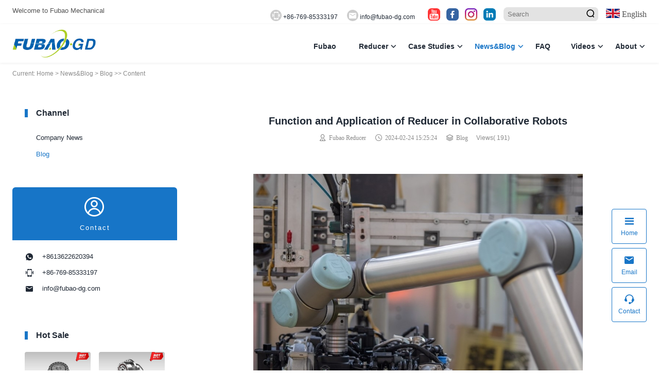

--- FILE ---
content_type: text/html
request_url: http://www.fbreducer.com/news/blog/Function-and-Application-of-Reducer-in-Collaborative-Robots.html
body_size: 9164
content:
<!DOCTYPE html>
<html lang="en">

<head>
    <meta charset="UTF-8">
    <meta http-equiv='content-language' content='en-gb'>
    <meta http-equiv="X-UA-Compatible" content="IE=edge">
    <meta http-equiv="cache-control" content="no-siteapp">
    <meta name="viewport" content="width=device-width, initial-scale=1.0, user-scalable=0, minimum-scale=1.0, maximum-scale=1.0">
    <title>Function and Application of Reducer in Collaborative Robots-Fubao Mechanical</title>
    <meta name="keywords" content="RV gear reducer,reducer for robot,cycloidal reducer" />
    <meta name="description" content="With the continuous advancement of technology, collaborative robots, or cobots, have become widely employed in manufacturing, healthcare, warehousing, and var" />
    <link rel="canonical" href="/news/blog/Function-and-Application-of-Reducer-in-Collaborative-Robots.html">
    <link rel="preload" href="/skin/style/fonts/iconfont.woff2" as="font">
    <link rel="stylesheet" id="tb-style-css" href="/skin/style/css/style.css" type="text/css" media="" />
    <script type="text/javascript" src="/skin/style/js/jquery.min.js" id="jquery-core-js"></script>
    <script type="text/javascript" src="/skin/style/js/jquery-migrate.min.js" id="jquery-migrate-js"></script>
    <!-- Google tag (gtag.js) -->
<script async src="https://www.googletagmanager.com/gtag/js?id=G-975X3D1LKS"></script>
<!-- Google tag (gtag.js) -->
<script async src="https://www.googletagmanager.com/gtag/js?id=AW-11307263898">
</script>
<script>
  window.dataLayer = window.dataLayer || [];
  function gtag(){dataLayer.push(arguments);}
  gtag('js', new Date());

  gtag('config', 'AW-11307263898');
  gtag('config', 'G-975X3D1LKS');
</script>
<!-- Event snippet for page view conversion page -->
<script>
  gtag('event', 'conversion', {'send_to': 'AW-11307263898/f0xVCI6DvtQYEJrP3I8q'});
</script>
<!-- Event snippet for make phone conversion page -->
<script>
function gtag_report_conversion(url) {
  var callback = function () {
    if (typeof(url) != 'undefined') {
      window.location = url;
    }
  };
  gtag('event', 'conversion', {
      'send_to': 'AW-11313720353/mumNCNCqutgYEKHY5pIq',
      'event_callback': callback
  });
  return false;
}
</script>
<!-- Event snippet for home page leave msg conversion page -->
<script>
function gtag_report_conversion(url) {
  var callback = function () {
    if (typeof(url) != 'undefined') {
      window.location = url;
    }
  };
  gtag('event', 'conversion', {
      'send_to': 'AW-11313720353/jU4DCOG3r9gYEKHY5pIq',
      'event_callback': callback
  });
  return false;
}
</script>

<!--51la start-->
<script charset="UTF-8" id="LA_COLLECT" src="//sdk.51.la/js-sdk-pro.min.js"></script>
<script>LA.init({id:"3FvvqKXmpx97xuqd",ck:"3FvvqKXmpx97xuqd",autoTrack:true,hashMode:true})</script>
<!--51la end--></head>

<body class="post-template-default single single-post postid-520 single-format-standard  main-layout-2 by-themebetter header-fix tb-radius p-indent">
    <div class="tb-container header-top">
    <div class="header-welcome">Welcome to Fubao Mechanical</div>
    <div class="tb-contacts contacts-header contacts-big">
        <div class="contact-item"><a class="ct-info" href="tel:+86 13622620394" target="_blank">
                <span class="tbfa icon-tel"></span>
                <span class="contact-txt">
                    +86-769-85333197                </span>
            </a></div>
        <div class="contact-item contact-email"><a class="ct-info" href="/cdn-cgi/l/email-protection#4e272028210e283b2c2f21632a29602d2123" target="_blank">
                <span class="tbfa icon-email"></span>
                <span class="contact-txt">
                    <span class="__cf_email__" data-cfemail="84edeae2ebc4e2f1e6e5eba9e0e3aae7ebe9">[email&#160;protected]</span>                </span>
            </a>
        </div>
        <div class="contact-item youtube-icon">
            <a class="ct-info" href="https://www.youtube.com/@FubaoRuducer" target="_blank">
                <img src="/imgs/icon-youtube2.png" alt="Follow Fubao Reducer at Youtube" title="Follow Fubao Reducer at Youtube">
            </a>
        </div>
        <div class="contact-item facebook-icon">
            <a class="ct-info" href="https://www.facebook.com/fbreducer/" target="_blank">
                <img src="/imgs/icon-facebook.png" alt="Follow Fubao Reducer at Facebook" title="Follow Fubao Reducer at Facebook">
            </a>
        </div>
        <div class="contact-item instagram-icon">
            <a class="ct-info" href="/" target="_blank">
                <img src="/imgs/icon-instagram.png" alt="Follow Fubao Reducer at Instagram" title="Follow Fubao Reducer at Instagram">
            </a>
        </div>
        <div class="contact-item linkedin-icon">
            <a class="ct-info" href="/" target="_blank">
                <img src="/imgs/icon-linkedin.png" alt="Follow Fubao Reducer at Linkedin" title="Follow Fubao Reducer at Linkedin">
            </a>
        </div>
        <div class="input-group">
            <input type="text" class="form-control" placeholder="Search" id="q">
            <span class="input-group-btn">
                <a href="/reducer/" target="_blank"><button class="btn btn-default" type="button">
                        <span class="tbfa icon-search"></span>
                    </button></a>
            </span>
        </div>
        <!-- language start -->
        <div class="language-group">
            <span class="tbfa" id="language"><img src="/imgs/en.png" alt="English" /> English</span>
            <ul class="select-language">
                <li><a href="https://de.fbreducer.com/" target="_self"><img src="/imgs/Deutsch.png" alt="Deutsch"> Deutsch</a></li>
                <li><a href="https://ru.fbreducer.com/" target="_self"><img src="/imgs/русский.png" alt="Русский"> Русский</a></li>
                <li><a href="https://es.fbreducer.com/" target="_self"><img src="/imgs/Español.png" alt="Español"> Español</a></li>
            </ul>
        </div>
        <!-- language end -->
    </div>
</div>
<header class="tb-header layout-1 menu-fix">
    <div class="tb-container container-nav">
        <div class="logo"><a href="/"><img src="/skin/style/images/logo.png" alt="Fubao Mechanical" /></a></div>
        <ul class="top-nav">
            <li class=""><a href="/">Fubao</a></li>
            <li class=" menu-item-has-children"><a href="/reducer/">Reducer</a><ul class="sub-menu"><li><a class="sub-menu-img" href="/reducer/p3/"><img src="/imgs/WRV_E_series_reducer_thumb.png" alt="RV Cycloidal Reducer"></a><a class="sub-menu-title" href="/reducer/p3/">RV Cycloidal Reducer</a></li><li><a class="sub-menu-img" href="/reducer/p2/"><img src="/imgs/cate_planetary_reducer_thumb.jpg" alt="Planetary Reducer"></a><a class="sub-menu-title" href="/reducer/p2/">Planetary Reducer</a></li><li><a class="sub-menu-img" href="/reducer/p1/"><img src="/imgs/cate_harmonic_reducer_thumb.jpg" alt="Harmonic Reducer"></a><a class="sub-menu-title" href="/reducer/p1/">Harmonic Reducer</a></li><li><a class="sub-menu-img" href="/reducer/p4/"><img src="/imgs/cate_hollow_rotary_platform_reducer_thumb.jpg" alt="Hollow Rotary Platform Reducer"></a><a class="sub-menu-title" href="/reducer/p4/">Hollow Rotary Platform Reducer</a></li><li><a class="sub-menu-img" href="/reducer/p5/"><img src="/imgs/cate_beval_gear_screw_lifting_system_thumb.jpg" alt="Bevel Gear Screw Lifting System"></a><a class="sub-menu-title" href="/reducer/p5/">Bevel Gear Screw Lifting System</a></li></ul></li><li class=" menu-item-has-children"><a href="/cases/">Case Studies</a><ul class="sub-menu"><li><a class="sub-menu-img" href="/cases/c1/"><img src="/imgs/case_medical_machine_thumb.jpg" alt="Medical Machine"></a><a class="sub-menu-title" href="/cases/c1/">Medical Machine</a></li><li><a class="sub-menu-img" href="/cases/c2/"><img src="/imgs/case_navigation_thumb.jpg" alt="Navigation &amp; Security"></a><a class="sub-menu-title" href="/cases/c2/">Navigation &amp; Security</a></li><li><a class="sub-menu-img" href="/cases/c3/"><img src="/imgs/case_machine_thumb.jpg" alt="Machine Tool"></a><a class="sub-menu-title" href="/cases/c3/">Machine Tool</a></li><li><a class="sub-menu-img" href="/cases/c4/"><img src="/imgs/case_robot_thumb.jpg" alt="Robot Parts"></a><a class="sub-menu-title" href="/cases/c4/">Robot Parts</a></li></ul></li><li class="current-menu-item menu-item-has-children"><a href="/news/">News&amp;Blog</a><ul class="sub-menu"><li class="without-img"><a class="sub-menu-title" href="/news/company/">Company News</a></li><li class="without-img"><a class="sub-menu-title" href="/news/blog/">Blog</a></li></ul></li><li class=""><a href="/faq/">FAQ</a></li><li class=" menu-item-has-children"><a href="/video/">Videos</a><ul class="sub-menu"><li class="without-img"><a class="sub-menu-title" href="/video/v1/">Product Video</a></li><li class="without-img"><a class="sub-menu-title" href="/video/v2/">Application Video</a></li></ul></li><li class=" menu-item-has-children"><a href="/about/">About</a><ul class="sub-menu"><li class="without-img"><a class="sub-menu-title" href="/about/profile/">Company Profile</a></li><li class="without-img"><a class="sub-menu-title" href="/about/factory/">Factory</a></li><li class="without-img"><a class="sub-menu-title" href="/about/honor/">Honor</a></li><li class="without-img"><a class="sub-menu-title" href="/about/contact/">Contact</a></li><li class="without-img"><a class="sub-menu-title" href="/about/feedback/">Feedback</a></li><li class="without-img"><a class="sub-menu-title" href="/about/privacy/">Privacy Policy</a></li></ul></li>        </ul>
        <span class="menu-i tbfa icon-menu" data-event="toggle_menu"></span>
    </div>
    <script data-cfasync="false" src="/cdn-cgi/scripts/5c5dd728/cloudflare-static/email-decode.min.js"></script><script type="text/javascript">
        function setTopNavHeight() {
            var topNav = document.getElementsByClassName('top-nav')[0];
            topNav.style.height = window.screen.availHeight - 150 + 'px';
        }
        function setTopNavAutoHeight(){
            var topNav = document.getElementsByClassName('top-nav')[0];
            topNav.style.height = 'auto';
        }
        window.onload = function () { if (window.screen.width < 890) { setTopNavHeight() } }
        window.onresize = function () { if (window.screen.width < 890) { setTopNavHeight() }else{setTopNavAutoHeight()} }
    </script>
</header>
    <div class="tb-crumbs">
        <div class="tb-container">Current: <a href="/">Home</a>&nbsp;>&nbsp;<a href="/news/">News&amp;Blog</a>&nbsp;>&nbsp;<a href="/news/blog/">Blog</a> >> Content</div>
    </div>
    <div class="tb-container">
        <div class="tb-main with-sidebar">
            <div class="tb-article tb-card">
                <h1 class="article-title">Function and Application of Reducer in Collaborative Robots</h1>
                <div class="post-info"><span class="tbfa icon-author"><a href="/cdn-cgi/l/email-protection#8fe6e1e9e0cfe9faedeee0a2ebe8a1ece0e2">Fubao Reducer</a></span><span class="tbfa icon-time">2024-02-24 15:25:24</span><span class="tbfa icon-category"><a
                            href="/news/blog/">Blog</a></span><span>Views(
                        <script data-cfasync="false" src="/cdn-cgi/scripts/5c5dd728/cloudflare-static/email-decode.min.js"></script><script src=/e/public/ViewClick/?classid=15&id=520&addclick=1></script>)
                    </span></div>
                <div class="article-content title-on">
                    <p style="text-align: center;"><br />
<span style="font-size:18px;"><img alt="" src="/d/file/2024-02-24/056ad4e85033476a79d2f09418e852b5.png" style="width: 649px; height: 450px;" /></span></p>

<p><br />
<span style="font-size:18px;">With the continuous advancement of technology, collaborative robots, or cobots, have become widely employed in manufacturing, healthcare, warehousing, and various other fields. Among the crucial components of collaborative robots, Reducers play a vital role. <a href="http://fbreducer.com">Reducers effectively</a> reduce the output speed of motors, providing the necessary output torque for precise control and coordinated movements of robots. The following is a detailed exploration of the function and application of Reducers in the realm of collaborative robots.</span></p>

<h3><span style="font-size:18px;">1. Precise Positioning and Control</span></h3>

<p><span style="font-size:18px;">Collaborative robots are tasked with performing complex functions such as material handling, assembly, and intricate processing across diverse work environments. Reducers play a pivotal role in achieving more accurate positioning and control. By reducing the output speed of the motor, Reducers enable robots to accomplish precise movements, ensuring product quality and production efficiency.</span></p>

<h3><span style="font-size:18px;">2. Enhanced Load Capacity</span></h3>

<p><span style="font-size:18px;">Collaborative robots often need to carry and manipulate various objects, each varying in size and weight. One of t<a href="http://fbreducer.com">he functions of Reducers </a>is to enhance the robot&#39;s load capacity, allowing it to effortlessly handle different sizes and weights of workloads. This capability provides collaborative robots with greater adaptability in applications such as logistics, warehousing, and manufacturing.</span></p>

<h3><span style="font-size:18px;">3. Energy Efficiency and Productivity</span></h3>

<p><span style="font-size:18px;">Reducers contribute significantly to the energy efficiency of robotic systems. By decreasing the output speed of the motor, Reducers reduce the overall energy consumption of collaborative robots, improving energy utilization efficiency. This positively impacts the robot&#39;s productivity, particularly in environments where prolonged operation is necessary.</span></p>

<h3><span style="font-size:18px;">4. Stability and Safety</span></h3>

<p><span style="font-size:18px;">In collaborative settings where robots work alongside humans, safety is of utmost importance. Reducers contribute to the stability of robot motion by smoothly reducing the robot&#39;s speed and providing sufficient torque. Additionally, the high precision offered by Reducers reduces the risk of accidents, enhancing the overall safety of collaborative robots in shared workspaces.</span></p>

<h3><span style="font-size:18px;">5. Multi-Axis Coordinated Motion</span></h3>

<p><span style="font-size:18px;">Collaborative robots often require multi-axis coordinated motion to perform tasks seamlessly. Reducers can be applied to various joints, ensuring synchronization and coordination between different robot components. This capability allows collaborative robots to execute complex and diversified tasks, including precision assembly and flexible manipulation.</span></p>

<h3><span style="font-size:18px;">Application Examples:</span></h3>

<ol>
	<li>
	<p><span style="font-size:18px;"><strong>Automotive Manufacturing:</strong> Collaborative robots are utilized for tasks such as material handling and assembly. Reducers enable precise control, improving assembly accuracy and efficiency.</span></p>
	</li>
	<li>
	<p><span style="font-size:18px;"><strong>Medical Industry:</strong> Collaborative robots find application in surgical assistant systems. Reducers, with their high precision and low noise characteristics, enable robots to execute precise movements, enhancing surgical accuracy and safety.</span></p>
	</li>
	<li>
	<p><span style="font-size:18px;"><strong>Warehousing and Logistics:</strong> Collaborative robots are employed for material handling and sorting tasks. Reducers enhance the robot&#39;s load-bearing capacity, improving the overall efficiency of logistics systems.</span></p>
	</li>
</ol>

<p><span style="font-size:18px;">In conclusion, Reducers play a crucial role in collaborative robots, providing stability, precision, and adaptability. As technology continues to advance, innovative applications of Reducers in collaborative robots will unlock new possibilities in industrial automation.</span></p>

<footer>&nbsp;</footer>
                </div>
                <div class="post-tag">
                                    </div>
                <div class="article-copyright tb-rds">Link: <a href="/">
                        Fubao Mechanical                    </a> >> <a href="/news/blog/Function-and-Application-of-Reducer-in-Collaborative-Robots.html">Function and Application of Reducer in Collaborative Robots</a>
                </div>
            </div>
            <div class="article-nav tb-card">
                <div class="article-nav-item prev"><a href="/news/blog/Principle-and-application-of-micro-cycloidal-reducer.html" rel="prev">
                        <p class="article-nav-desc">Prev</p>
                        Principle and application of micro cycloidal reducer</a></div>
                <div class="article-nav-item next"><a href="/news/blog/RV-Reducer-Functional-Applications-in-Spray-Coating-Robots.html" rel="next">
                        <p class="article-nav-desc">Next</p>
                        RV Reducer&#039;s Functional Applications in Spray Coating Robots                    </a></div>
            </div>
            <div class="tb-card tb-comment">
                <div class="tb-container">
                    <h3 class="tb-card-title">Quote Now</h3>
                    <form class="cooperate-form" id="myform1" method="post" action='/e/enews/index.php' name='feedback'>
    <textarea name="saytext" class="tb-base-form textarea" placeholder="enter more requirements here..."></textarea>
    <input type="text" name="name" id="name" placeholder="name" class="tb-base-form" />
    <!-- <input type="text" name="mycall" id="mobile" placeholder="mobile" class="tb-base-form" /> -->
    <input type="text" name="email" id="email" placeholder="email" class="tb-base-form" />
    <!-- <div style="position:relative">
        <input type="text" name="key" id="key" placeholder="code" class="tb-base-form" />
        <img style="position: absolute;right: 10px;top: 10px;" src="/e/ShowKey/?v=feedback" align="absmiddle" id="fbKeyImg" onclick="fbKeyImg.src='/e/ShowKey/?v=feedback&t='+Math.random()" title="refresh" alt="refresh" />
    </div> -->
    <button type="submit" class="tb-primary-btn">Submit</button>
    <input name='enews' type='hidden' value='AddFeedback'>
    <input name="bid" type="hidden" value="1" />
    <input name="title" type="hidden" value="feedback" />
    <input type="hidden" name="ecmsfrom" value="/about/feedback/">
    </form>
                </div>
            </div>
            <div class="article-relevant tb-card">
                <h3 class="tb-card-title">Related</h3>
                <ul class="relevant-list">
                                        <li class="relevant-item"><a href="/news/blog/How-to-reducer-Internal-Pressure-in-Planetary-Gear-Reducers.html">
                            <div class="tb-thumb tb-rds"><img alt="How to reducer Internal Pressure in Planetary Gear Reducers" src="/d/file/2024-04-30/f84e42e798846e682847eb05cdde4e32.png"></div>
                            <h3 class="post-title">
                                How to reducer Internal Pressure in Planetary Gear Reducers                            </h3>
                        </a></li>
                                        <li class="relevant-item"><a href="/news/blog/How-to-install-planetary-reducer-correctly.html">
                            <div class="tb-thumb tb-rds"><img alt="How to install planetary reducer correctly" src="/d/file/2024-04-30/63df7053b4d603c669aebd36230f9813.png"></div>
                            <h3 class="post-title">
                                How to install planetary reducer correctly                            </h3>
                        </a></li>
                                        <li class="relevant-item"><a href="/news/blog/622.html">
                            <div class="tb-thumb tb-rds"><img alt="Low backlash planetary reducer applied to AGV car" src="/d/file/2024-04-29/e6bc14d6e4ad1b05b806d4bd9262c3de.png"></div>
                            <h3 class="post-title">
                                Low backlash planetary reducer applied to AGV car                            </h3>
                        </a></li>
                                        <li class="relevant-item"><a href="/news/blog/How-to-choose-the-harmonic-reducer-correctly.html">
                            <div class="tb-thumb tb-rds"><img alt="How to choose the harmonic reducer correctly" src="/d/file/2024-04-29/9c2be13e0600fe38c813e76f4f448423.png"></div>
                            <h3 class="post-title">
                                How to choose the harmonic reducer correctly                            </h3>
                        </a></li>
                                    </ul>
            </div>
        </div>
        <div class="tb-sidebar" data-roll="1 2">
            <div class="widget tb-widget-menu">
                <h3 class="tb-card-title">Channel</h3>
                <ul class="cat-list">
                                        <li class="cat-item">
          <div class="cat-info tb-rds"><a class="cat-name" href="/news/company/">Company News</a></div>
        </li><li class="cat-item active">
          <div class="cat-info tb-rds"><a class="cat-name" href="/news/blog/">Blog</a></div>
        </li>                </ul>
            </div>
            <div class="widget tb-widget-contact">
        <div class="tb-contact-header"><span class="tbfa icon-contacts"></span>Contact</div>
        <div class="tb-contacts contacts-widget">
                <div class="contact-item"><span class="tbfa icon-whatsapp"></span>
                        <p class="ct-info">
                                +8613622620394                        </p>
                </div>
                <div class="contact-item"><span class="tbfa icon-tel"></span>
                        <a class="ct-info" target="_blank" href="tel:+86 13622620394">
                                +86-769-85333197                        </a>
                </div>
                <div class="contact-item"><span class="tbfa icon-email"></span>
                        <a class="ct-info" target="_blank" href="/cdn-cgi/l/email-protection#c6afa8a0a986a0b3a4a7a9eba2a1e8a5a9ab">
                                <span class="__cf_email__" data-cfemail="a4cdcac2cbe4c2d1c6c5cb89c0c38ac7cbc9">[email&#160;protected]</span>                        </a>
                </div>
        </div>
</div>
            <div class="widget tb-widget-integrate case">
                <h3 class="tb-card-title">Hot Sale</h3>
                <ul>
                    <li class="tb-post-item"><a href="/reducer/p3/WF-flange-output-inline-gear-reducer.html">
                            <div class="tb-thumb tb-rds"><img alt="WF Series High Precision Cycloidal RV Gearbox Reducer " src="/d/file/2023-10-31/18206769a66cd2825283c3f598c3f349.jpg"></div>
                            <div class="post-detail">
                                <h3 class="post-title">
                                    WF Series High Precision Cycloidal RV Gearbox Reducer                                 </h3>
                            </div>
                        </a></li><li class="tb-post-item"><a href="/reducer/p3/WFR-series-right-angle-inline-gear-r.html">
                            <div class="tb-thumb tb-rds"><img alt="WFR Series Right Angle High Precision Gear Reducers" src="/d/file/2023-11-13/8462315e0a229b54b27564aaecb47dad.jpg"></div>
                            <div class="post-detail">
                                <h3 class="post-title">
                                    WFR Series Right Angle High Precision Gear Reducers                                </h3>
                            </div>
                        </a></li><li class="tb-post-item"><a href="/reducer/p3/WFH-hollow-shaft-inline-reducer.html">
                            <div class="tb-thumb tb-rds"><img alt="WFH Series Hollow Shaft High Precision Gearbox Reducers" src="/d/file/2023-11-13/52db36ddf2d623afd4d043c2ea8b1a4d.jpg"></div>
                            <div class="post-detail">
                                <h3 class="post-title">
                                    WFH Series Hollow Shaft High Precision Gearbox Reducers                                </h3>
                            </div>
                        </a></li><li class="tb-post-item"><a href="/reducer/p3/WRV-C-series-RV-reducers.html">
                            <div class="tb-thumb tb-rds"><img alt="WRV-C Series Hollow Output RV Gear Reducers" src="/imgs/WRV_C_Hollow_Micro-mini_Reducer.jpg"></div>
                            <div class="post-detail">
                                <h3 class="post-title">
                                    WRV-C Series Hollow Output RV Gear Reducers                                </h3>
                            </div>
                        </a></li>                </ul>
            </div>
            <div class="widget tb-widget-integrate news">
                <h3 class="tb-card-title">Company News</h3>
                <ul>
                                        <li class="tb-post-item"><a href="/news/blog/How-to-reducer-Internal-Pressure-in-Planetary-Gear-Reducers.html">
                            <h3 class="post-title">
                                How to reducer Internal Pressure in Planetary Gear Reducers                            </h3>
                            <span class="post-time">
                                2024-04-30                            </span>
                        </a></li>
                                        <li class="tb-post-item"><a href="/news/blog/How-to-install-planetary-reducer-correctly.html">
                            <h3 class="post-title">
                                How to install planetary reducer correctly                            </h3>
                            <span class="post-time">
                                2024-04-30                            </span>
                        </a></li>
                                        <li class="tb-post-item"><a href="/news/blog/622.html">
                            <h3 class="post-title">
                                Low backlash planetary reducer applied to AGV car                            </h3>
                            <span class="post-time">
                                2024-04-29                            </span>
                        </a></li>
                                        <li class="tb-post-item"><a href="/news/blog/How-to-choose-the-harmonic-reducer-correctly.html">
                            <h3 class="post-title">
                                How to choose the harmonic reducer correctly                            </h3>
                            <span class="post-time">
                                2024-04-29                            </span>
                        </a></li>
                                    </ul>
            </div>
            <div class="widget tb-widget-tags">
                <h3 class="tb-card-title">Tags</h3>
                <ul class="tb-tag-lists">
                                        <li class="tag-item"><a title="RV_Reducer" href="/tags/RV_Reducer/">
                            RV_Reducer                        </a></li>
                                        <li class="tag-item"><a title="Planetary_reducer" href="/tags/Planetary_reducer/">
                            Planetary_reducer                        </a></li>
                                        <li class="tag-item"><a title="Harmonic_Reducer" href="/tags/Harmonic_Reducer/">
                            Harmonic_Reducer                        </a></li>
                                        <li class="tag-item"><a title="Gear_Reducer" href="/tags/Gear_Reducer/">
                            Gear_Reducer                        </a></li>
                                        <li class="tag-item"><a title="RVReducer" href="/tags/RVReducer/">
                            RVReducer                        </a></li>
                                        <li class="tag-item"><a title="planetary_gear" href="/tags/planetary_gear/">
                            planetary_gear                        </a></li>
                                        <li class="tag-item"><a title="RVreducers" href="/tags/RVreducers/">
                            RVreducers                        </a></li>
                                        <li class="tag-item"><a title="Reducers" href="/tags/Reducers/">
                            Reducers                        </a></li>
                                        <li class="tag-item"><a title="RV_reducers" href="/tags/RV_reducers/">
                            RV_reducers                        </a></li>
                                        <li class="tag-item"><a title="gearreducers" href="/tags/gearreducers/">
                            gearreducers                        </a></li>
                                        <li class="tag-item"><a title="RVRducers" href="/tags/RVRducers/">
                            RVRducers                        </a></li>
                                        <li class="tag-item"><a title="RVgearbox" href="/tags/RVgearbox/">
                            RVgearbox                        </a></li>
                                        <li class="tag-item"><a title="HarmonicReducer" href="/tags/HarmonicReducer/">
                            HarmonicReducer                        </a></li>
                                        <li class="tag-item"><a title="PlanetaryReducer" href="/tags/PlanetaryReducer/">
                            PlanetaryReducer                        </a></li>
                                        <li class="tag-item"><a title="CycloidalReducer" href="/tags/cycloidalreducer/">
                            CycloidalReducer                        </a></li>
                                        <li class="tag-item"><a title="RV_Gearbox" href="/tags/RV_Gearbox/">
                            RV_Gearbox                        </a></li>
                                        <li class="tag-item"><a title="Planetary_gearbox" href="/tags/Planetary_gearbox/">
                            Planetary_gearbox                        </a></li>
                                        <li class="tag-item"><a title="High-Precision" href="/tags/High-Precision/">
                            High-Precision                        </a></li>
                                        <li class="tag-item"><a title="Harmoinc_gear" href="/tags/Harmoinc_gear/">
                            Harmoinc_gear                        </a></li>
                                        <li class="tag-item"><a title="Fubao" href="/tags/Fubao/">
                            Fubao                        </a></li>
                                    </ul>
            </div>
        </div>
    </div>
    <div class="tb-contacts contacts-right_b">
    <div class="contact-item tb-rds" data-event="toggle_f_contact">
        <a target="_blank" class="ct-info" href="/"><span class="tbfa icon-menu"></span>Home</a>
        <div class="contact-tooltip tb-rds"><a target="_blank" class="ct-info" href="/">Home</a>
            <p class="ct-desc">Home</p>
        </div>
    </div>
    <div class="contact-item tb-rds" data-event="toggle_f_contact">
        <a target="_blank" class="ct-info" href="/cdn-cgi/l/email-protection#630a0d050c23051601020c4e07044d000c0e"><span class="tbfa icon-email"></span>Email</a>
        <div class="contact-tooltip tb-rds"><a target="_blank" class="ct-info" href="/cdn-cgi/l/email-protection#bdd4d3dbd2fddbc8dfdcd290d9da93ded2d0">
                <span class="__cf_email__" data-cfemail="dab3b4bcb59abcafb8bbb5f7bebdf4b9b5b7">[email&#160;protected]</span>            </a>
            <p class="ct-desc">Contact us</p>
        </div>
    </div>
    <div class="contact-item tb-rds" data-event="toggle_f_contact">
        <a target="_blank" class="ct-info" href="/about/contact/"><span class="tbfa icon-service"></span>Contact</a>
        <div class="contact-tooltip tb-rds">
            <a target="_blank" class="ct-info" id="ctRequest">Customized Request</a>
        </div>
    </div>
    <div class="contact-item tb-rds scroll-top" data-event="scroll_top"><span class="tbfa icon-scroll-top"></span></div>
</div>
<div id="sidebarFormBox" class="sidebar-form-box">
    <div><span id="closeSidebarFormBox" class="close-formbox">+</span></div>
    <p>Fill the quantity required to get the latest price!</p>
    <div class="msgto">
        <label for="">To:</label><span> Xavier Zhang at Fubao Reducer Tech</span>
    </div>
    <form class="cooperate-form" id="myform1" method="post" action='/e/enews/index.php' name='feedback'>
        <textarea name="saytext" class="tb-base-form textarea" placeholder="enter more requirements here..."></textarea>
        <input type="text" name="name" id="name" placeholder="name" class="tb-base-form" />
        <input type="text" name="mycall" id="mobile" placeholder="mobile" class="tb-base-form" />
        <input type="text" name="email" id="email" placeholder="email" class="tb-base-form" />
        <div style="position:relative">
            <input type="text" name="key" id="key" placeholder="code" class="tb-base-form" />
            <img style="position: absolute;right: 10px;top: calc(50% - 10px);" src="/e/ShowKey/?v=feedback" align="absmiddle" id="fbKeyImg"
                onclick="fbKeyImg.src='/e/ShowKey/?v=feedback&t='+Math.random()" title="refresh" alt="refresh" />
        </div>
        <button type="submit" class="tb-primary-btn">Get latest price</button>
        <input name='enews' type='hidden' value='AddFeedback'>
        <input name="bid" type="hidden" value="1" />
        <input name="title" type="hidden" value="feedback" />
        <input type="hidden" name="ecmsfrom" value="/">
    </form>
</div>
<script data-cfasync="false" src="/cdn-cgi/scripts/5c5dd728/cloudflare-static/email-decode.min.js"></script><script type="text/javascript">
    var ctRequest = document.getElementById('ctRequest');
    ctRequest.onclick = function () {
        var sidebarFormBox = document.getElementById('sidebarFormBox');
        sidebarFormBox.style.display = 'block';
    }
    var closeSidebarFormBtn = document.getElementById('closeSidebarFormBox');
    closeSidebarFormBtn.onclick = function () {
        var sidebarFormBox = document.getElementById('sidebarFormBox');
        sidebarFormBox.style.display = 'none';
    }
</script>
<footer class="tb-footer">
    <div class="tb-container">
        <div class="m-q-wraper">
            <ul class="footer-nav">
                <li><a href="/reducer/" target="_blank">Reducer</a>
                    <ul class="sub-menu">
                        <li><a href="/reducer/p1/" target="_blank">Planetary Reducer</a></li>
                        <li><a href="/reducer/p2/" target="_blank">Harmonic Reducer</a></li>
                        <li><a href="/reducer/p3/" target="_blank">RV Cycloidal Reducer</a></li>
                        <li><a href="/reducer/p4/" target="_blank">Hollow Rotary Platform Reducer</a></li>
                    </ul>
                </li>
                <li><a href="/cases/" target="_blank">Case Studies</a>
                    <ul class="sub-menu">
                        <li><a href="/cases/c1/" target="_blank">Medical Machine</a></li>
                        <li><a href="/cases/c2/" target="_blank">Navigation & Security</a></li>
                        <li><a href="/cases/c3/" target="_blank">Machine Tool</a></li>
                        <li><a href="/cases/c4/" target="_blank">Robot Parts</a></li>
                    </ul>
                </li>
                <li><a href="/news/" target="_blank">News & Blog</a>
                    <ul class="sub-menu">
                        <li><a href="/news/company/" target="_blank">Company News</a></li>
                        <li><a href="/news/blog/" target="_blank">Technical Blogs</a></li>
                    </ul>
                </li>
                <li><a href="/about/" target="_blank">About Us</a>
                    <ul class="sub-menu">
                        <li><a href="/about/contact/" target="_blank">Contact</a></li>
                        <li><a href="/about/feedback/" target="_blank">Feedback</a></li>
                        <li><a href="/about/profile/" target="_blank">Profile</a></li>
                        <li><a href="/about/honor/" target="_blank">Honor</a></li>
                    </ul>
                </li>
            </ul>
            <div class="tb-contacts contacts-footer">
                <div class="contact-item"><span class="ct-title">Email: </span>
                    <a href="/cdn-cgi/l/email-protection#f1989f979eb1978493909edc9596df929e9c" target="_blank">
                        <span class="__cf_email__" data-cfemail="1c75727a735c7a697e7d7331787b327f7371">[email&#160;protected]</span>                    </a>
                </div>
                <div class="contact-item"><span class="ct-title">Whatsapp: </span>
                    <a href="https://api.whatsapp.com/send?phone=+8613622620394&text=hello" target="_blank">
                        +8613622620394                    </a>
                </div>
                <div class="contact-item"><span class="ct-title">Tel: </span>
                    <a href="tel:+86 13622620394">
                        +86-769-85333197                    </a>
                </div>
                <div class="contact-item social-media">
                    <div class="contact-item youtube-icon">
                        <a class="ct-info" href="https://www.youtube.com/@FubaoRuducer" target="_blank">
                            <img src="/imgs/icon-youtube2.png" alt="follow Fubao Reducer at youtube">
                        </a>
                    </div>
                    <div class="contact-item facebook-icon">
                        <a class="ct-info" href="https://www.facebook.com/fbreducer/" target="_blank">
                            <img src="/imgs/icon-facebook.png" alt="follow Fubao Reducer at facebook">
                        </a>
                    </div>
                    <div class="contact-item instagram-icon">
                        <a class="ct-info" href="/" target="_blank">
                            <img src="/imgs/icon-instagram.png" alt="follow Fubao Reducer at instagram">
                        </a>
                    </div>
                    <div class="contact-item linkedin-icon">
                        <a class="ct-info" href="/" target="_blank">
                            <img src="/imgs/icon-linkedin.png" alt="follow Fubao Reducer at linkedin">
                        </a>
                    </div>
                </div>
            </div>
            <!-- <div class="footer-qrcode">
                <div class="f-q-item"><img src="/imgs/whatsapp_qrcode.jpg" alt="whatsapp">
                    <p class="f-q-desc">Whatsapp</p>
                </div>
                <div class="f-q-item"><img src="/imgs/whatsapp_qrcode.jpg" alt="whatsapp">
                    <p class="f-q-desc">Mobile Site</p>
                </div>
            </div> -->
        </div>
        <div class="footer-copyright">Copyright ©
            2024<span class="tb-f-item">COPYRIGHT <a href="/" target="_blank">
                    Fubao Mechanical                </a> </span>
                    </div>
    </div>
</footer>
    <script data-cfasync="false" src="/cdn-cgi/scripts/5c5dd728/cloudflare-static/email-decode.min.js"></script><script>window.tbCtx = { "adminUri": "/", "themeUri": "/skin/style", "ajaxUri": "/skin/style", "appID": "wx123456789", "share_img": "", "default_thumb": "/skin/style/images/default-thumb.png", "default_avatar": "/skin/style/images/default-avatar.png", "header_h": 68, "ver": "1.4", "event": [] }</script>
    <script type='text/javascript' src='/skin/style/js/main.js' id='main-js'></script>
    <script type='text/javascript' id='main-js-extra'>
        /* <![CDATA[ */
        var tboslang = { "1001": "\u5f85\u5ba1\u6838", "1002": "\u56de\u590d", "1003": "\u63d0\u4ea4\u6210\u529f", "1004": "\u70b9\u8d5e\u6210\u529f", "1005": "\u5f53\u524d\u6587\u7ae0\u5df2\u5220\u9664\u6216\u672a\u53d1\u5e03\uff01", "1006": "\u8bc4\u8bba\u5df2\u5173\u95ed\uff01", "1007": "\u5185\u5bb9\u4e0d\u80fd\u4e3a\u7a7a", "1008": "\u8bf7\u586b\u5199\u6635\u79f0", "1009": "\u8bf7\u586b\u5199\u6709\u6548\u7684\u90ae\u7bb1\u5730\u5740", "1010": "url\u4e0d\u80fd\u4e3a\u7a7a", "1011": "\u8bf7\u5728\u3010\u5916\u89c2 - \u4e3b\u9898\u8bbe\u7f6e - \u5206\u4eab\u3011\u4e2d\u8bbe\u7f6eappID\u548cappsecret", "1012": "\u56de\u590d\u7ed9", "1014": "\u5fae\u4fe1\u626b\u4e00\u626b\u5206\u4eab", "1015": "\u5185\u5bb9\u5fc5\u586b\uff0c\u4e14\u957f\u5ea6\u4e0d\u8d85\u8fc71000", "1016": "\u59d3\u540d\u4e3a\u4e2d\u6587\u3001\u82f1\u6587\u3001\u6570\u5b57\u7ec4\u5408\u76842-16\u4e2a\u5b57\u7b26", "1017": "\u8bf7\u6b63\u786e\u586b\u5199\u624b\u673a\u53f7", "1018": "\u8bf7\u6b63\u786e\u586b\u5199\u90ae\u7bb1", "1019": "\u624b\u673a\u53f7\u7801\u548c\u90ae\u7bb1\u81f3\u5c11\u586b\u5199\u4e00\u9879", "1020": "\u8bf7\u4e0d\u8981\u91cd\u590d\u63d0\u4ea4", "1021": "\u63d0\u4ea4\u6210\u529f\uff0c\u7a0d\u540e\u6211\u4eec\u4f1a\u8054\u7cfb\u60a8", "1022": "\u63d0\u4ea4\u5931\u8d25\uff0c\u8bf7\u7a0d\u540e\u518d\u8bd5" };
/* ]]> */
    </script>
<script defer src="https://static.cloudflareinsights.com/beacon.min.js/vcd15cbe7772f49c399c6a5babf22c1241717689176015" integrity="sha512-ZpsOmlRQV6y907TI0dKBHq9Md29nnaEIPlkf84rnaERnq6zvWvPUqr2ft8M1aS28oN72PdrCzSjY4U6VaAw1EQ==" data-cf-beacon='{"version":"2024.11.0","token":"7dc2bac03a634175a88f8f44a0e081ae","r":1,"server_timing":{"name":{"cfCacheStatus":true,"cfEdge":true,"cfExtPri":true,"cfL4":true,"cfOrigin":true,"cfSpeedBrain":true},"location_startswith":null}}' crossorigin="anonymous"></script>
</body>

</html>

--- FILE ---
content_type: text/css
request_url: http://www.fbreducer.com/skin/style/css/style.css
body_size: 33788
content:
html {
    padding: 0;
    margin: 0;
    -webkit-tap-highlight-color: rgba(0, 0, 0, 0);
}
body {
    margin: 0;
    font-size: 13px;
    font-family: SF Pro Text, SF Pro Icons, Helvetica Neue, Helvetica, Arial, sans-serif, tb-num, 微软雅黑;
    line-height: 1.5;
    color: #525252; /*background: #f3f5f7;*/
    padding-top: 0 !important;
}
*,
*:before,
*:after {
    -o-box-sizing: border-box;
    -ms-box-sizing: border-box;
    box-sizing: border-box;
}
article,
aside,
details,
figure,
footer,
header,
hgroup,
main,
menu,
nav,
section,
summary {
    display: block;
}
figcaption {
    display: block;
    margin-bottom: 0;
    text-align: center;
    color: #8a8a8a;
    font-size: 12px;
}
.aligncenter img {
    margin-left: auto;
    margin-right: auto;
}
p {
    margin: 0;
}
iframe {
    display: block;
    max-width: 100%;
    margin: 0 auto 24px;
}
audio:not([controls]) {
    display: none;
    height: 0;
}
[hidden],
template {
    display: none;
}
a {
    color: #202935;
    text-decoration: none;
    transition: color 0.3s;
}
a:hover {
    color: #1775c7;
}
abbr[title] {
    border-bottom: 1px dotted;
}
b,
strong {
    font-weight: bold;
}
dfn {
    font-style: italic;
}
h1 {
    font-size: 1.4em;
    margin: 0.67em 0;
}
mark {
    background: #ff0;
    color: #000;
}
small {
    font-size: 80%;
}
sub,
sup {
    font-size: 75%;
    line-height: 0;
    position: relative;
    vertical-align: baseline;
}
sup {
    top: -0.5em;
}
sub {
    bottom: -0.25em;
}
img {
    border: 0;
}
svg:not(:root) {
    overflow: hidden;
}
figure {
    margin: 1em 40px;
}
hr {
    box-sizing: content-box;
    height: 0;
    margin-top: 20px;
    margin-bottom: 20px;
    border: 0;
    border-top: 1px solid #eee;
}
pre {
    overflow: auto;
}
code,
kbd,
pre,
samp {
    font-family: monospace, monospace;
    font-size: 1em;
}
button,
input,
optgroup,
select,
textarea {
    margin: 0;
    outline: none;
}
button {
    overflow: visible;
}
button,
select {
    text-transform: none;
}
button,
html input[type='button'],
input[type='reset'],
input[type='submit'] {
    border: none;
    -webkit-appearance: button;
    cursor: pointer;
}
button::-moz-focus-inner,
input::-moz-focus-inner {
    border: 0;
    padding: 0;
}
input {
    line-height: normal;
}
input[type='search'] {
    -webkit-appearance: none;
    box-sizing: content-box;
}
fieldset {
    border: 1px solid silver;
    margin: 0 2px;
    padding: 0.35em 0.625em 0.75em;
}
legend {
    border: 0;
    padding: 0;
}
textarea {
    overflow: auto;
}
optgroup {
    font-weight: bold;
}
table {
    border-collapse: collapse;
    border-spacing: 0;
}
td,
th {
    padding: 0;
}
input,
button,
select,
textarea {
    font-family: inherit;
    font-size: inherit;
    line-height: inherit;
}
figure {
    margin: 0;
}
img {
    vertical-align: middle;
}
fieldset {
    padding: 0;
    margin: 0;
    border: 0;
    min-width: 0;
}
legend {
    display: block;
    width: 100%;
    padding: 0;
    margin-bottom: 20px;
    font-size: 21px;
    line-height: inherit;
    color: #333;
    border: 0;
    border-bottom: 1px solid #e5e5e5;
}
label {
    display: inline-block;
    max-width: 100%;
    margin-bottom: 5px;
    font-weight: bold;
}
input[type='radio'],
input[type='checkbox'] {
    margin: 4px 0 0;
    margin-top: 1px \9;
    line-height: normal;
}
input[type='file'] {
    display: block;
}
input[type='range'] {
    display: block;
    width: 100%;
}
select[multiple],
select[size] {
    height: auto;
}
input[type='file']:focus,
input[type='radio']:focus,
input[type='checkbox']:focus {
    outline: thin dotted;
    outline: 5px auto -webkit-focus-ring-color;
    outline-offset: -2px;
}
output {
    display: block;
    padding-top: 7px;
    font-size: 14px;
    line-height: 1.42857143;
    color: #555;
}
@font-face {
    font-family: 'tbfa';
    src: url('../fonts/iconfont.woff2') format('woff2'), url('../fonts/iconfont.woff') format('woff'), url('../fonts/iconfont.ttf') format('truetype');
    font-display: swap;
}
@font-face {
    src: url('../fonts/num_font.ttf') format('truetype');
    font-display: swap;
    font-family: 'tb-num';
}
.tbfa {
    font-family: 'tbfa' !important;
    font-size: 14px;
    font-style: normal;
    -webkit-font-smoothing: antialiased;
    -moz-osx-font-smoothing: grayscale;
}
.icon-contacts:before {
    content: '';
}
.icon-all:before {
    content: '';
}
.icon-copy:before {
    content: '';
}
.icon-editor:before {
    content: '';
}
.icon-data:before {
    content: '';
}
.icon-calendar:before {
    content: '';
}
.icon-monitor:before {
    content: '';
}
.icon-coupons:before {
    content: '';
}
.icon-connections:before {
    content: '';
}
.icon-customization:before {
    content: '';
}
.icon-download:before {
    content: '';
}
.icon-earth:before {
    content: '';
}
.icon-folder:before {
    content: '';
}
.icon-hot:before {
    content: '';
}
.icon-inquiry-template:before {
    content: '';
}
.icon-libra:before {
    content: '';
}
.icon-manage-order:before {
    content: '';
}
.icon-bank:before {
    content: '';
}
.icon-map:before {
    content: '';
}
.icon-office:before {
    content: '';
}
.icon-pin:before {
    content: '';
}
.icon-print:before {
    content: '';
}
.icon-resonse:before {
    content: '';
}
.icon-sales-center:before {
    content: '';
}
.icon-sound-filling:before {
    content: '';
}
.icon-suggest:before {
    content: '';
}
.icon-trading-volume:before {
    content: '';
}
.icon-vehivles:before {
    content: '';
}
.icon-trust:before {
    content: '';
}
.icon-set:before {
    content: '';
}
.icon-tool-hardware:before {
    content: '';
}
.icon-unlock:before {
    content: '';
}
.icon-vip:before {
    content: '';
}
.icon-brand:before {
    content: '';
}
.icon-microphone:before {
    content: '';
}
.icon-stamp:before {
    content: '';
}
.icon-loans:before {
    content: '';
}
.icon-interest:before {
    content: '';
}
.icon-logistics:before {
    content: '';
}
.icon-fund:before {
    content: '';
}
.icon-flag:before {
    content: '';
}
.icon-unlock-copy:before {
    content: '';
}
.icon-staff-relations:before {
    content: '';
}
.icon-rank:before {
    content: '';
}
.icon-knowledge-base:before {
    content: '';
}
.icon-relation:before {
    content: '';
}
.icon-custom:before {
    content: '';
}
.icon-workflow:before {
    content: '';
}
.icon-reckon:before {
    content: '';
}
.icon-organize:before {
    content: '';
}
.icon-grade:before {
    content: '';
}
.icon-creation:before {
    content: '';
}
.icon-dashboard:before {
    content: '';
}
.icon-transport:before {
    content: '';
}
.icon-fingerprint:before {
    content: '';
}
.icon-qrcode:before {
    content: '';
}
.icon-notice:before {
    content: '';
}
.icon-annex:before {
    content: '';
}
.icon-configuration:before {
    content: '';
}
.icon-certificate:before {
    content: '';
}
.icon-process:before {
    content: '';
}
.icon-target:before {
    content: '';
}
.icon-warranty:before {
    content: '';
}
.icon-alarm:before {
    content: '';
}
.icon-newenergy:before {
    content: '\e800';
}
.icon-fangzhi:before {
    content: '\e801';
}
.icon-machinery:before {
    content: '\e802';
}
.icon-cncmachine:before {
    content: '\e803';
}
.icon-robot:before {
    content: '\e804';
}
.icon-CNCmachines:before {
    content: '\e805';
}
.icon-agv:before {
    content: '\e806';
}
.icon-stable-1:before {
    content: '\e807';
}
.icon-stable:before {
    content: '\e808';
}
.icon-highspeed:before {
    content: '\e809';
}
.icon-mute:before {
    content: '\e810';
}
.icon-twist:before {
    content: '\e821';
}
.icon-tiktok:before {
    content: '\e822';
}
.icon-twitter:before {
    content: '\e828';
}
.icon-instagram2:before {
    content: '\e829';
}
.icon-facebook2:before {
    content: '\e830';
}
.icon-youtube:before {
    content: '\e833';
}
.icon-linkedin:before {
    content: '\e834';
}
.icon-medicalmachine:before {
    content: '\e835';
}
.icon-machineryrobot:before {
    content: '\e836';
}
.icon-spiderarm:before {
    content: '\e837';
}
.icon-radar:before {
    content: '\e838';
}
.icon-collateralrobot:before {
    content: '\e839';
}
.icon-dental:before {
    content: '\e840';
}
.icon-quality:before {
    content: '\e6d5';
}
.icon-ruler:before {
    content: '';
}
.icon-anchoring:before {
    content: '';
}
.icon-hours-24:before {
    content: '';
}
.icon-bankcard:before {
    content: '';
}
.icon-gift:before {
    content: '';
}
.icon-barcode:before {
    content: '';
}
.icon-bluetooth:before {
    content: '';
}
.icon-keyboard:before {
    content: '';
}
.icon-qrscan:before {
    content: '';
}
.icon-clear:before {
    content: '';
}
.icon-structure:before {
    content: '';
}
.icon-link:before {
    content: '';
}
.icon-rights:before {
    content: '';
}
.icon-statistics:before {
    content: '';
}
.icon-management:before {
    content: '';
}
.icon-risk:before {
    content: '';
}
.icon-core:before {
    content: '';
}
.icon-accelerate:before {
    content: '';
}
.icon-face:before {
    content: '';
}
.icon-control:before {
    content: '';
}
.icon-vote:before {
    content: '';
}
.icon-camera:before {
    content: '';
}
.icon-on-shelf:before {
    content: '';
}
.icon-gps:before {
    content: '';
}
.icon-plan:before {
    content: '';
}
.icon-at-sign:before {
    content: '';
}
.icon-bookmark:before {
    content: '';
}
.icon-pallet:before {
    content: '';
}
.icon-shuffle:before {
    content: '';
}
.icon-slider:before {
    content: '';
}
.icon-wifi:before {
    content: '';
}
.icon-gis-cluster:before {
    content: '';
}
.icon-plot:before {
    content: '';
}
.icon-scan:before {
    content: '';
}
.icon-delete:before {
    content: '';
}
.icon-refresh-data:before {
    content: '';
}
.icon-light:before {
    content: '';
}
.icon-double-arrow-r:before {
    content: '';
}
.icon-like:before {
    content: '';
}
.icon-double-quotes-r:before {
    content: '';
}
.icon-scroll-top:before {
    content: '';
}
.icon-double-quotes-l:before {
    content: '';
}
.icon-tag:before {
    content: '';
}
.icon-forward:before {
    content: '';
}
.icon-author:before {
    content: '';
}
.icon-back:before {
    content: '';
}
.icon-menu:before {
    content: '';
}
.icon-time:before {
    content: '';
}
.icon-search:before {
    content: '\E8D8';
}
.icon-views:before {
    content: '';
}
.icon-category:before {
    content: '';
}
.icon-close:before {
    content: '';
}
.icon-comment:before {
    content: '';
}
.icon-write:before {
    content: '';
}
.icon-like-active:before {
    content: '';
}
.icon-bottom:before {
    content: '';
}
.icon-xhs:before {
    content: '';
}
.icon-qzone:before {
    content: '';
}
.icon-telegram:before {
    content: '';
}
.icon-service:before {
    content: '';
}
.icon-facebook:before {
    content: '';
}
.icon-email:before {
    content: '';
}
.icon-instagram:before {
    content: '';
}
.icon-address:before {
    content: '';
}
.icon-skype:before {
    content: '';
}
.icon-tel:before {
    content: '';
}
.icon-fax:before {
    content: '';
}
.icon-douban:before {
    content: '';
}
.icon-twitter:before {
    content: '';
}
.icon-custom-contact:before {
    content: '';
}
.icon-aliww:before {
    content: '';
}
.icon-line:before {
    content: '';
}
.icon-qq:before {
    content: '';
}
.icon-wechat:before {
    content: '';
}
.icon-weibo:before {
    content: '';
}
.icon-douyin:before {
    content: '';
}
.icon-whatsapp:before {
    content: '';
}
.icon-qq {
    display: inline-block;
    color: #56b6e7;
    text-align: center;
    border: 1px solid #56b6e7;
    transition: all 0.3s;
}
.icon-qq:hover {
    color: #fff;
    background: #56b6e7;
}
.icon-qzone {
    display: inline-block;
    color: #fdbe3d;
    text-align: center;
    border: 1px solid #fdbe3d;
    transition: all 0.3s;
}
.icon-qzone:hover {
    color: #fff;
    background: #fdbe3d;
}
.icon-douban {
    display: inline-block;
    color: #33b045;
    text-align: center;
    border: 1px solid #33b045;
    transition: all 0.3s;
}
.icon-douban:hover {
    color: #fff;
    background: #33b045;
}
.icon-wechat {
    display: inline-block;
    color: #7bc549;
    text-align: center;
    border: 1px solid #7bc549;
    transition: all 0.3s;
}
.icon-wechat:hover {
    color: #fff;
    background: #7bc549;
}
.icon-weibo {
    display: inline-block;
    color: #ff763b;
    text-align: center;
    border: 1px solid #ff763b;
    transition: all 0.3s;
}
.icon-weibo:hover {
    color: #fff;
    background: #ff763b;
}
.icon-telegram {
    display: inline-block;
    color: #2ca5e0;
    text-align: center;
    border: 1px solid #2ca5e0;
    transition: all 0.3s;
}
.icon-telegram:hover {
    color: #fff;
    background: #2ca5e0;
}
.icon-facebook {
    display: inline-block;
    color: #4867aa;
    text-align: center;
    border: 1px solid #4867aa;
    transition: all 0.3s;
}
.icon-facebook:hover {
    color: #fff;
    background: #4867aa;
}
.icon-skype {
    display: inline-block;
    color: #00aff0;
    text-align: center;
    border: 1px solid #00aff0;
    transition: all 0.3s;
}
.icon-skype:hover {
    color: #fff;
    background: #00aff0;
}
.icon-twitter {
    display: inline-block;
    color: #41b8fc;
    text-align: center;
    border: 1px solid #41b8fc;
    transition: all 0.3s;
}
.icon-twitter:hover {
    color: #fff;
    background: #41b8fc;
}
.icon-instagram {
    display: inline-block;
    color: #fa8529;
    text-align: center;
    border: 1px solid #fa8529;
    transition: all 0.3s;
}
.icon-instagram:hover {
    color: #fff;
    background: #fa8529;
}
.icon-line {
    display: inline-block;
    color: #08bc1f;
    text-align: center;
    border: 1px solid #08bc1f;
    transition: all 0.3s;
}
.icon-line:hover {
    color: #fff;
    background: #08bc1f;
}
.icon-tel {
    display: inline-block;
    color: #fdbe3d;
    text-align: center;
    border: 1px solid #fdbe3d;
    transition: all 0.3s;
}
.icon-tel:hover {
    color: #fff;
    background: #fdbe3d;
}
.icon-email {
    display: inline-block;
    color: #feda77;
    text-align: center;
    border: 1px solid #feda77;
    transition: all 0.3s;
}
.icon-email:hover {
    color: #fff;
    background: #feda77;
}
.icon-menu {
    display: inline-block;
    color: #feda77;
    text-align: center;
    border: 1px solid #feda77;
    transition: all 0.3s;
}
.icon-menu:hover {
    color: #fff;
    background: #feda77;
}
.icon-douyin {
    display: inline-block;
    color: #363741;
    text-align: center;
    border: 1px solid #363741;
    transition: all 0.3s;
}
.icon-douyin:hover {
    color: #fff;
    background: #363741;
}
.icon-aliww {
    display: inline-block;
    color: #ff5400;
    text-align: center;
    border: 1px solid #ff5400;
    transition: all 0.3s;
}
.icon-aliww:hover {
    color: #fff;
    background: #ff5400;
}
.icon-address {
    display: inline-block;
    color: #faa90e;
    text-align: center;
    border: 1px solid #faa90e;
    transition: all 0.3s;
}
.icon-address:hover {
    color: #fff;
    background: #faa90e;
}
.icon-fax {
    display: inline-block;
    color: #515bd4;
    text-align: center;
    border: 1px solid #515bd4;
    transition: all 0.3s;
}
.icon-fax:hover {
    color: #fff;
    background: #515bd4;
}
.icon-xhs {
    display: inline-block;
    color: #ff2442;
    text-align: center;
    border: 1px solid #ff2442;
    transition: all 0.3s;
}
.icon-xhs:hover {
    color: #fff;
    background: #ff2442;
}
.icon-whatsapp {
    display: inline-block;
    color: #25d366;
    text-align: center;
    border: 1px solid #25d366;
    transition: all 0.3s;
}
.icon-whatsapp:hover {
    color: #fff;
    background: #25d366;
}
.icon-service {
    display: inline-block;
    color: #1775c7;
    text-align: center;
    border: 1px solid #1775c7;
    transition: all 0.3s;
}
.icon-service:hover {
    color: #fff;
    background: #1775c7;
}
.icon-custom-contact {
    display: inline-block;
    color: #717be7;
    text-align: center;
    border: 1px solid #717be7;
    transition: all 0.3s;
}
.icon-custom-contact:hover {
    color: #fff;
    background: #717be7;
}
.tb-container {
    position: relative;
    margin: 0 auto;
    max-width: 1360px;
}
.tb-container::after {
    display: block;
    content: '';
    width: 0;
    height: 0;
    clear: both;
}
body > .tb-container {
    padding-top: 24px;
}
body > .tb-container.header-top {
    padding-top: 8px;
}
body.hidden {
    overflow: hidden;
}
.tb-comment > .tb-container {
    margin: 0 auto;
}
.tb-card {
    background: #fff;
}
.tb-card-title {
    margin: 0 0 24px 0;
    padding-left: 16px;
    line-height: 1;
    color: #202935;
    font-size: 16px;
    border-left: 6px solid #1775c7;
}
.tb-notice {
    position: fixed;
    padding: 16px;
    max-width: 400px;
    top: 160px;
    left: 50%;
    transform: translate(-50%, -100%);
    background: rgba(0, 0, 0, 0.8);
    color: #fff;
    text-align: center;
    z-index: 10001;
}
.tb-qrcode {
    position: fixed;
    top: 0;
    bottom: 0;
    width: 100%;
    text-align: center;
    z-index: 10000;
    display: none;
}
.tb-qrcode .tb-qrcode-mask {
    background-color: rgba(0, 0, 0, 0.5);
    position: absolute;
    top: 0;
    left: 0;
    right: 0;
    bottom: 0;
}
.tb-qrcode .tb-qrcode-in {
    position: absolute;
    left: 50%;
    top: 100%;
    padding: 40px;
    background: #fff;
    transform: translate(-50%, -50%);
}
.tb-qrcode .icon-close {
    position: absolute;
    right: 12px;
    top: 12px;
    font-size: 20px;
    cursor: pointer;
    color: #8a8a8a;
    transition: transform 0.3s;
}
.tb-qrcode .icon-close:hover {
    transform: rotate(180deg);
}
.tb-nodata {
    margin-bottom: 24px;
    padding: 160px 0;
    text-align: center;
}
.tb-nodata img {
    max-width: 500px;
    max-height: 500px;
}
.tb-nodata p {
    margin-top: 16px;
    color: #8a8a8a;
}
.tb-nodata .tb-go-home {
    margin-left: 24px;
    color: #1775c7;
}
.tb-nodata .tb-go-home:hover {
    opacity: 0.85;
}
.tb-sub {
    color: #8a8a8a;
    text-align: center;
}
.tb-crumbs {
    padding: 12px 0;
    background: #fff;
    color: #8a8a8a;
    font-size: 12px;
}
.tb-crumbs a {
    color: #8a8a8a;
}
.tb-crumbs a:hover {
    color: #1775c7;
}
.tb-page-banner {
    position: relative;
    display: flex;
    align-items: center;
    justify-content: space-around;
    width: 100%;
    height: 0;
    padding-bottom: 15.625%;
    background: #202935;
    background-size: contain;
    background-repeat: no-repeat;
    background-position: center;
}
.tb-page-banner .tb-container {
    width: 0;
    flex: 1 1 100%;
    margin-top: 12%;
}
.tb-page-banner .page-banner-title {
    margin: 0;
    text-align: center;
    color: #fff;
    font-size: 22px;
    letter-spacing: 2px;
    overflow: hidden;
    text-overflow: ellipsis;
    white-space: nowrap;
}
.tb-page-banner .page-banner-desc {
    margin-top: 8px;
    text-align: center;
    color: #fff;
    font-size: 15px;
    letter-spacing: 1px;
    display: -webkit-box;
    -webkit-box-orient: vertical;
    -webkit-line-clamp: 2;
    text-overflow: ellipsis;
    overflow: hidden;
    overflow-wrap: break-word;
}
.tb-base-form {
    height: 32px;
    padding: 4px 12px;
    border: 1px solid #e7ebf3;
    border-radius: 4px;
    -webkit-appearance: none;
    transition: border 0.3s;
}
.tb-base-form:focus {
    border: 1px solid #1775c7;
}
.tb-primary-btn {
    height: 32px;
    padding: 0 16px;
    background: #1775c7;
    color: #fff;
    line-height: 32px;
    border-radius: 4px;
    text-align: center;
    font-weight: normal;
}
.tb-primary-btn:hover {
    opacity: 0.85;
}
.tb-outline-btn {
    height: 32px;
    padding: 0 16px;
    background: #fff;
    color: #1775c7;
    line-height: 30px;
    border-radius: 4px;
    border: 1px solid #1775c7;
    text-align: center;
    font-weight: normal;
}
.tb-outline-btn:hover {
    opacity: 0.85;
}
.swiper-pagination {
    position: absolute;
    bottom: 16px;
    left: 50%;
    transform: translateX(-50%);
    line-height: 1;
}
.swiper-pagination .swiper-pagination-bullet {
    display: inline-block;
    margin: 0 4px;
    width: 20px;
    height: 4px;
    background: rgba(0, 0, 0, 0.2);
    border-radius: 2px;
    cursor: pointer;
    transition: all 0.3s;
}
.swiper-pagination .swiper-pagination-bullet-active {
    background: #fff;
}
.swiper-nav {
    position: absolute;
    top: 50%;
    left: 12px;
    transform: translate(0, -50%);
    color: #fff;
    border-radius: 50%;
    text-align: center;
    font-size: 42px;
    cursor: pointer;
    opacity: 0;
    transition: all 0.3s;
}
.swiper-nav.swiper-next {
    left: auto;
    right: 12px;
}
.disabled {
    cursor: no-drop;
    opacity: 0.5 !important;
}
@media (max-width: 890px) {
    .tb-page-banner {
        height: 0;
    }
    .tb-page-banner .page-banner-title {
        font-size: 20px;
    }
}
@media (max-width: 640px) {
    body > .tb-container {
        margin: 0;
        padding: 0;
    }
    .tb-crumbs {
        margin-bottom: 15px;
    }
    .tb-nodata {
        margin-bottom: 8px;
    }
    .tb-nodata .tb-go-home {
        display: block;
        margin: 4px 0 0 0;
    }
    .error404 .tb-nodata {
        margin-bottom: 0;
    }
    .tb-page-banner {
        height: 0;
    }
    .tb-page-banner .page-banner-title {
        font-size: 18px;
    }
    .tb-page-banner .page-banner-desc {
        margin-top: 4px;
        font-size: 14px;
        display: none;
    }
    .tb-page-banner.no-crumbs {
        margin-bottom: 15px;
    }
    .page-template-page-contacts .tb-page-banner,
    .page-template-page-tags .tb-page-banner {
        margin-bottom: 15px;
    }
    .tb-card-title {
        margin-bottom: 8px;
    }
    .swiper-nav {
        display: none;
    }
}
.main-layout-1 .tb-sidebar {
    position: relative;
    float: right;
    margin-left: 24px;
}
.main-layout-1 .tb-main.with-sidebar {
    float: left;
    width: calc(100% - 320px - 24px);
}
.main-layout-2 .tb-sidebar {
    position: relative;
    float: left;
    margin-right: 24px;
}
.main-layout-2 .tb-main.with-sidebar {
    float: right;
    width: calc(100% - 320px - 24px);
}
@media (max-width: 1024px) {
    .main-layout-1 .tb-sidebar,
    .main-layout-2 .tb-sidebar {
        float: none;
        width: 100%;
        margin-left: 0;
        margin-right: 0;
    }
    .main-layout-1 .tb-main.with-sidebar,
    .main-layout-2 .tb-main.with-sidebar {
        float: none;
        width: 100%;
    }
}
.tb-header {
    position: relative;
    background: #fff;
    line-height: 1;
    z-index: 9999;
    box-shadow: 0 1px 5px rgba(0, 0, 0, 0.07);
}
.tb-header .tb-back {
    display: none;
}
.tb-header .logo {
    float: left;
    margin: 0px 20px 0px 0px;
    vertical-align: top;
    height: 75px;
}
.tb-header .logo img {
    display: block;
    width: auto;
    height: 100%;
    vertical-align: sub;
    object-fit: cover;
    padding: 10px 0;
}
.tb-header .logo a {
    font-size: 28px;
}
.tb-header .icon-search {
    font-size: 18px;
}
.tb-header .search-fold,
.tb-header .menu-i {
    display: none;
    float: right;
    padding: 6px 4px;
    font-size: 20px;
    color: #202935;
    cursor: pointer;
}
.tb-header .search-fold:hover,
.tb-header .menu-i:hover {
    color: #1775c7;
}
.tb-header .menu-i {
    display: none;
}
.tb-header .tb-langs {
    position: relative;
    float: right;
    padding-right: 16px;
    margin-left: 20px;
    line-height: 32px;
    cursor: pointer;
    transition: all 0.3s;
}
.tb-header .tb-langs:after {
    position: absolute;
    right: 0;
    font-family: 'tbfa';
    content: '';
    font-size: 12px;
    font-weight: bold;
    transition: all 0.3s;
}
.tb-header .tb-langs:hover > span {
    color: #1775c7;
}
.tb-header .tb-langs:hover::after {
    color: #1775c7;
    transform: rotate(180deg);
}
.tb-header .tb-langs:hover .tb-langs-tootip {
    visibility: visible;
    margin-top: 21px;
}
.tb-header .tb-langs-tootip {
    visibility: hidden;
    position: absolute;
    top: 100%;
    right: 0;
    padding: 16px 0;
    background: #fff;
    box-shadow: 0 0 20px rgba(0, 0, 0, 0.15);
    text-align: center;
    line-height: 1.5;
    z-index: 1;
    list-style: none;
    transition: margin 0.3s;
}
.tb-header .tb-langs-tootip a {
    display: block;
    padding: 8px 24px;
    white-space: nowrap;
    text-align: left;
}
.tb-header .tb-langs-tootip a:hover {
    background: #f3f5f7;
}
.tb-header .tb-langs-tootip a.active {
    color: #1775c7;
}
.tb-header .tb-langs-tootip::before {
    position: absolute;
    content: '';
    height: 24px;
    top: -24px;
    left: 0;
    right: 0;
}
.tb-header .tb-langs-tootip::after {
    position: absolute;
    content: '';
    top: -12px;
    right: 12px;
    border: 6px solid rgba(0, 0, 0, 0);
    border-bottom: 6px solid #fff;
}
.tb-header .tb-langs-tootip.acive {
    visibility: visible;
    margin-top: 21px;
}
.tb-header .tb-search-form {
    float: right;
}
.tb-header .tb-search-form .tb-base-form {
    vertical-align: top;
    border-right: none;
    border-top-right-radius: 0;
    border-bottom-right-radius: 0;
}
.tb-header .tb-search-form .tb-primary-btn {
    border-top-left-radius: 0;
    border-bottom-left-radius: 0;
}
.tb-header .top-nav {
    list-style: none;
    padding: 0;
    margin: 0;
    float: right;
}
.tb-header .top-nav li {
    display: inline-block;
    cursor: pointer;
}
.tb-header .top-nav li > a {
    display: block;
    overflow: hidden;
    text-overflow: ellipsis;
    white-space: nowrap;
}
.tb-header .top-nav li:hover > a {
    color: #1775c7;
}
.tb-header .top-nav li.menu-item-has-children:has( li.without-img) {
    position: relative;
}
li.menu-item-has-children:has( li.without-img) .sub-menu {
    min-height: auto;
    width: auto;
}
li.menu-item-has-children:last-child:has( li.without-img) .sub-menu {
    min-height: auto;
    width: auto;
    left: auto;
    right: 0;
}
.tb-header .top-nav li:hover > .sub-menu {
    opacity: 1;
    visibility: visible;
}
.tb-header .top-nav .sub-menu {
    visibility: hidden;
    position: absolute;
    display: flex;
    flex-wrap: wrap;
    justify-content: center;
    width: 100%;
    min-height: 200px;
    left: 0%;
    top: 75px;
    padding: 16px 0;
    background: #fff;
    opacity: 0; 
    box-shadow: 0 5px 12px rgba(0, 0, 0, 0.25);
}
.tb-header .top-nav .sub-menu li {
    display: block;
    white-space: nowrap;
}
.tb-header .top-nav .sub-menu li > a {
    padding: 8px 24px;
}
.tb-header .top-nav .sub-menu li.current-menu-item > a,
.tb-header .top-nav .sub-menu li.current-menu-parent > a,
.tb-header .top-nav .sub-menu li.current-menu-ancestor > a,
.tb-header .top-nav .sub-menu li.current-post-ancestor > a,
.tb-header .top-nav .sub-menu li.current-category-ancestor > a {
    color: #1775c7;
}
.tb-header .top-nav .sub-menu li.menu-item-has-children {
    padding-right: 18px;
}
.tb-header .top-nav .sub-menu li.menu-item-has-children::before {
    position: absolute;
    opacity: 0;
    right: 8px;
    top: 9px;
    font-family: 'tbfa';
    content: '';
    font-size: 12px;
    font-weight: bold;
    color: #202935;
    transition: transform 0.3s;
}
.tb-header .top-nav .sub-menu li.menu-item-has-children:hover::before {
    opacity: 1;
    color: #1775c7;
}
.tb-header .top-nav > li {
    cursor: pointer;
}
.tb-header .top-nav > li > a {
    padding-right: 20px;
    height: 60px;
    line-height: 60px;
    font-size: 14px;
    margin-left: 20px;
    font-weight: bold;
}
.tb-header .top-nav .sub-menu>li {
    text-align: center;
}
.tb-header .top-nav .sub-menu>li:hover .sub-menu-img img {
    transform: scale(1.1);
    transition: all .3s linear;
}
.tb-header .top-nav .sub-menu .sub-menu-img {
    width: 120px;
    height: 120px;
    line-height: 120px;
    margin: 0 auto 15px auto;
}
.tb-header .top-nav .sub-menu .sub-menu-img img {
    width: 100%;
    height: auto;
    object-fit: cover;
}
.tb-header .top-nav > li > .sub-menu::before {
    position: absolute;
    content: '';
    top: -16px;
    height: 16px;
    width: 100%;
}
.tb-header .top-nav > li.menu-item-has-children > a {
    padding-right: 19px;
}
.tb-header .top-nav > li.menu-item-has-children::before {
    position: relative;
    left: calc(100% - 15px);
    top: 37px;
    font-family: 'tbfa';
    content: '';
    font-size: 12px;
    font-weight: bold;
    color: #202935;
    transition: transform 0.3s;
}
.tb-header .top-nav > li.menu-item-has-children.current-menu-item::before,
.tb-header .top-nav > li.menu-item-has-children.current-menu-parent::before,
.tb-header .top-nav > li.menu-item-has-children.current-menu-ancestor::before,
.tb-header .top-nav > li.menu-item-has-children.current-post-ancestor::before,
.tb-header .top-nav > li.menu-item-has-children.current-category-ancestor::before {
    color: #1775c7;
}
.tb-header .top-nav > li.current-menu-item > a,
.tb-header .top-nav > li.current-menu-parent > a,
.tb-header .top-nav > li.current-menu-ancestor > a,
.tb-header .top-nav > li.current-post-ancestor > a,
.tb-header .top-nav > li.current-category-ancestor > a {
    color: #1775c7;
}
.tb-header .top-nav > li:hover.menu-item-has-children::before {
    color: #1775c7;
    transform: rotate(180deg);
}
.tb-header .top-nav > li:hover > .sub-menu {
    /*transform: translate(-13%, -8px);*/
}
.tb-header .top-nav > li:last-child:hover > .sub-menu {
    /*transform: translate(-50%, -8px);*/
}
.tb-header.layout-1 {
    padding: 0;
}
.tb-header.layout-1 .top-nav {
    display: inline-block;
}
.tb-header.layout-1 .search-form {
    float: right;
}
.tb-header.layout-2 {
    padding: 16px 0;
}
.tb-header.layout-2 .top-nav {
    padding-right: 278px;
}
.tb-header.layout-2 .concat {
    float: right;
}
.tb-header.layout-2 .search-fold {
    position: absolute;
    right: -6px;
    bottom: 0;
}
.tb-header.layout-2 .tb-search-form {
    position: absolute;
    right: 0;
    bottom: 0;
}
.header-fix .tb-header {
    position: sticky;
    top: 0;
    left: 0;
    right: 0;
}
/*language start*/
.language-group {
    margin-left: 15px;
}
.language-group .tbfa {
    font-size: 23px;
    cursor: pointer;
}
.language-group span img {
    width: 27px;
}
.language-group span.tbfa {
    font-size: 16px;
}
.language-group .select-language img {
    width: 27px;
}
.language-group:hover .select-language {
    display: block;
}
.language-group .select-language {
    list-style: none;
    text-align: center;
    margin: 0;
    padding: 0;
    display: none;
    position: absolute;
    z-index: 99999;
    right: 0;
    background: #fff;
}
.language-group .select-language li {
    font-size: 15px;
    margin: 8px 0;
}
/*language end*/
@media (max-width: 890px) {
    .contacts-header {
        display: none;
    }
    .tb-header::after {
        position: absolute;
        content: '';
        left: 0;
        right: 0;
        height: 1px;
        background: #e7ebf3;
        transform-origin: 50% 0;
        transform: scaleY(0.5) translateY(50%);
        bottom: 0;
    }
    .tb-header .search-fold {
        display: block;
        padding: 4px 8px 4px 16px;
        margin-right: -8px;
    }
    .tb-header .menu-i {
        position: absolute;
        float: right;
        padding: 7px 0 11px 12px;
        font-size: 30px;
        right: 0px;
    }
    .tb-header .menu-i + .search-fold {
        margin-right: 0;
    }
    .tb-header .tb-langs {
        line-height: 28px;
    }
    .tb-header .tb-langs:hover .tb-langs-tootip {
        margin-top: 12px;
    }
    .tb-header .tb-langs:hover .tb-langs-tootip.active {
        margin-top: 12px;
        visibility: visible;
    }
    .tb-header .tb-search-form {
        display: none;
    }
    .tb-header .contacts-header {
        display: none;
    }
    .tb-header .tb-back {
        position: relative;
        display: inline-block;
        left: -24px;
        padding: 0 11px 0 19px;
        margin-right: -24px;
        font-size: 20px;
        line-height: 28px;
        cursor: pointer;
        color: #202935;
    }
    .tb-header .logo {
        margin: 0;
    }
    .tb-header .logo img {
        max-height: 38px;
    }
    .tb-header .top-nav {
        padding: 24px;
    }
    .tb-header .top-nav li {
        display: block;
        text-align: left;
    }
    .tb-header .top-nav .sub-menu {
        position: relative;
        padding: 0 0 0 24px;
        width: 100%;
        opacity: 1;
        visibility: visible;
        left: auto;
        top: auto;
        transform: translateX(0);
        box-shadow: none;
        transition: none;
    }
    .tb-header .top-nav .sub-menu li a {
        padding: 8px 0;
    }
    .tb-header .top-nav .sub-menu li.menu-item-has-children {
        padding-right: 0;
    }
    .tb-header .top-nav .sub-menu li.menu-item-has-children::before {
        display: none;
    }
    .tb-header .top-nav > li.menu-item-has-children {
        padding-right: 0;
    }
    .tb-header .top-nav > li.menu-item-has-children::before {
        display: none;
    }
    .tb-header .top-nav > li > a {
        font-size: 14px;
        font-weight: bold;
        height: auto;
    }
    .tb-header .top-nav > li > .sub-menu {
        position: relative;
        opacity: 1;
        visibility: visible;
        left: auto;
        top: auto;
        transform: translate(0, 0);
    }
    .tb-header .top-nav > li.current-menu-item:after,
    .tb-header .top-nav > li.current-menu-parent:after,
    .tb-header .top-nav > li.current-menu-ancestor:after,
    .tb-header .top-nav > li.current-post-ancestor:after,
    .tb-header .top-nav > li.current-category-ancestor:after {
        display: none;
    }
    .tb-header .top-nav > li:hover > .sub-menu {
        transform: translate(0, 0);
    }
    .tb-header.layout-1,
    .tb-header.layout-2 {
        padding: 0;
    }
    .tb-header.layout-1 .top-nav,
    .tb-header.layout-2 .top-nav {
        position: fixed;
        padding: 16px 24px 0 24px;
        top: 52px;
        bottom: 0;
        left: 100%;
        width: calc(100% - 113px);
        background: #fff;
        overflow-x: hidden;
        overflow-y: auto;
        transition: all 0.3s;
    }
    .tb-header.layout-1 .top-nav.active,
    .tb-header.layout-2 .top-nav.active {
        left: 0;
        display: block;
        position: relative;
        background: #fff;
        border-left: 1px solid #ccc;
    }
    .tb-header.menu-fix .top-nav.active > li {
        display: block;
        background: #ccc;
    }
    .tb-header.layout-1 .tb-search-form,
    .tb-header.layout-2 .tb-search-form {
        display: none;
        position: absolute;
        background: #fff;
        padding: 24px 24px;
        text-align: center;
        top: 100%;
        border-top: 1px solid #e7ebf3;
        border-bottom: 1px solid #e7ebf3;
        top: calc(100% + 12px);
        left: -24px;
        right: -24px;
    }
    .tb-header.layout-1 .tb-search-form .tb-base-form,
    .tb-header.layout-2 .tb-search-form .tb-base-form {
        width: 640px;
        height: 48px;
        padding: 4px 12px;
        line-height: 48px;
    }
    .tb-header.layout-1 .tb-search-form .tb-primary-btn,
    .tb-header.layout-2 .tb-search-form .tb-primary-btn {
        height: 48px;
        line-height: 48px;
        width: 136px;
    }
    .tb-header.layout-1 .tb-search-form .tb-base-form,
    .tb-header.layout-2 .tb-search-form .tb-base-form {
        width: calc(100% - 120px);
        height: 48px;
        line-height: 48px;
    }
    .tb-header.layout-1 .tb-search-form .tb-primary-btn,
    .tb-header.layout-2 .tb-search-form .tb-primary-btn {
        width: 120px;
        height: 48px;
        line-height: 48px;
    }
    .tb-header.layout-2 .search-fold {
        position: relative;
        right: auto;
        top: auto;
        bottom: auto;
    }
    .tb-header.menu-fix {
        padding-bottom: 0;
    }
    .tb-header.menu-fix .tb-container {
        text-align: left;
        overflow: hidden;
    }
    .tb-header.menu-fix .tb-container::after {
        /*position: absolute;*/ /*width: 32px;*/ /*height: 44px;*/ /*bottom: 0;*/ /*right: 8px;*/ /*background: linear-gradient(to right, rgba(255, 255, 255, 0) 0%, #fff 50%, #fff 100%);*/
    }
    .tb-header.menu-fix .logo {
        position: relative;
        height: auto;
        left: 0;
        transform: translateX(0);
    }
    .tb-header.menu-fix .menu-i {
        display: block;
    }
    .tb-header.menu-fix .menu-i + .search-fold {
        margin-right: -8px;
    }
    .tb-header.menu-fix .search-fold {
        position: absolute;
        right: 0;
        bottom: 6px;
        font-size: 18px;
        z-index: 1;
        padding-left: 16px;
        background-image: linear-gradient(to right, rgba(255, 255, 255, 0.1) 0px, #fff 12px, #fff);
    }
    .tb-header.menu-fix .tb-search-form {
        top: 100%;
    }
    .tb-header.menu-fix .contacts-big {
        display: block;
        padding-left: 0;
        margin-top: 5px;
    }
    .tb-header.menu-fix .top-nav {
        display: none;
        position: relative;
        padding: 0 24px 8px 8px;
        margin-left: -24px;
        top: auto;
        left: auto;
        word-break: keep-all;
        white-space: nowrap;
        overflow: auto;
        transition: auto;
        -ms-overflow-style: none;
        overflow: -moz-scrollbars-none;
        transform: translate(100%, 0);
        transition: all .3s linear;
    }
    .tb-header.menu-fix .top-nav.active {
        transform: translate(0, 0);
        transition: all .3s linear;
    }
    .tb-header.menu-fix .top-nav::after {
        display: none;
    }
    .tb-header.menu-fix .top-nav > li {
        display: inline-block;
        margin-bottom: 3px;
    }
    .tb-header.menu-fix .top-nav > li a {
        padding: 5px 0 5px 10px;
        font-size: 14px;
        line-height: 1;
        font-weight: normal;
    }
    .tb-header.menu-fix .top-nav > li.current-menu-item a::after,
    .tb-header.menu-fix .top-nav > li.current-menu-parent a::after,
    .tb-header.menu-fix .top-nav > li.current-menu-ancestor a::after,
    .tb-header.menu-fix .top-nav > li.current-post-ancestor a::after,
    .tb-header.menu-fix .top-nav > li.current-category-ancestor a::after {
        position: absolute; /*content: '';*/
        width: 16px;
        height: 3px;
        bottom: 0;
        left: calc(50% + 4px);
        background: #1775c7;
        border-radius: 2px;
        z-index: 1;
    }
    .tb-header.menu-fix .top-nav .sub-menu {
        display: flex;
    }
    .tb-header.menu-fix .top-nav::-webkit-scrollbar {
        display: none;
        width: 0 !important;
    }
    .is-mobile .tb-langs:hover .tb-langs-tootip {
        visibility: hidden;
        margin-top: none;
    }
    .tb-header .top-nav .sub-menu li {
        display: inline-block;
        max-width: calc(50% - 12px);
        white-space: nowrap;
        margin: 3px;
        padding: 0 3px;
    }
    .tb-header .top-nav .sub-menu .sub-menu-img {
        width: 100%;
        height: auto;
        margin: 0 auto 15px auto;
        padding: 0;
    }
    .tb-header .top-nav .sub-menu .sub-menu-title {
        padding: 0;
        height: 3em;
        text-overflow: unset;
        white-space: normal;
    }
    .tb-header .top-nav .sub-menu .without-img .sub-menu-title {
        height: auto;
    }
    /*.tb-header .container-nav .nav-mask {*/
    /*    position: absolute;*/
    /*    width: 100%;*/
    /*    height: 100%;*/
    /*    z-index: -1;*/
    /*}*/
}
@media (max-width: 640px) {
    .tb-header.layout-1 .tb-search-form .tb-base-form,
    .tb-header.layout-2 .tb-search-form .tb-base-form {
        width: calc(100% - 68px);
        height: 36px;
        line-height: 36px;
    }
    .tb-header.layout-1 .tb-search-form .tb-primary-btn,
    .tb-header.layout-2 .tb-search-form .tb-primary-btn {
        width: 68px;
        height: 36px;
        line-height: 36px;
    }
    .tb-header.layout-1 .top-nav,
    .tb-header.layout-2 .top-nav {
        padding: 8px 15px 15px 15px;
    }
    .tb-header.layout-1 .tb-search-form,
    .tb-header.layout-2 .tb-search-form {
        left: -15px;
        right: -15px;
        padding: 15px;
    }
    .tb-header .menu-i {
        padding-right: 13px;
        margin-right: -15px;
    }
    .tb-header .tb-back {
        left: -15px;
        padding-left: 10px;
        margin-right: -15px;
    }
    .tb-header.menu-fix .tb-container::after {
        right: 0;
    }
    .tb-header.menu-fix .top-nav {
        padding: 0;
        margin-left: -15px;
    }
    .tb-header.menu-fix .top-nav > li a {
        padding-left: 15px;
    }
    .tb-header.menu-fix .top-nav > li.current-menu-item a::after,
    .tb-header.menu-fix .top-nav > li.current-menu-parent a::after,
    .tb-header.menu-fix .top-nav > li.current-menu-ancestor a::after,
    .tb-header.menu-fix .top-nav > li.current-post-ancestor a::after,
    .tb-header.menu-fix .top-nav > li.current-category-ancestor a::after {
        width: 15px;
        left: 50%;
    }
}
.tb-article {
    margin-bottom: 24px;
    padding: 32px;
}
.tb-article::after {
    display: block;
    content: '';
    width: 0;
    height: 0;
    clear: both;
}
.tb-article .article-title {
    margin: 0;
    text-align: center;
    color: #202935;
    font-size: 20px;
}
.tb-article .post-info {
    margin-top: 8px;
    text-align: center;
}
.post-info > span.tbfa {
    font-size: 12px;
}
.tb-article .article-like {
    margin-top: 32px;
    text-align: center;
}
.tb-article .article-like .tb-like {
    display: inline-block;
    padding: 0 24px;
    height: 36px;
    line-height: 36px;
    background: #1775c7;
    color: #fff;
    border-radius: 18px;
    cursor: pointer;
}
.tb-article .article-like .tb-like::before {
    margin-right: 8px;
    font-size: 18px;
    vertical-align: bottom;
}
.tb-article .article-like .tb-like:hover {
    opacity: 0.85;
}
.tb-article .article-copyright {
    padding: 8px 16px;
    margin-top: 32px;
    background: #f3f5f7;
    color: #8a8a8a;
}
.tb-article .article-copyright a {
    color: #8a8a8a;
}
.tb-article .article-copyright a:hover {
    color: #1775c7;
}
.tb-article .tb-share {
    float: left;
    display: flex;
    width: calc(100% - 160px);
    margin-top: 32px;
    margin-bottom: -12px;
    line-height: 1;
    align-items: center;
}
.tb-article .tb-share .tb-share-pefix {
    padding: 0 12px 12px 0;
    white-space: nowrap;
    word-break: keep-all;
}
.tb-article .tb-share .tbfa {
    display: inline-block;
    margin: 0 6px 12px 6px;
    width: 36px;
    height: 36px;
    line-height: 34px;
    font-size: 24px;
    border-radius: 50%;
    cursor: pointer;
}
.tb-article .tb-share + .article-like {
    float: right;
}
.tb-article .post-tag {
    display: flex;
    margin-top: 20px;
    align-items: center;
    justify-content: center;
    flex-wrap: wrap;
}
.tb-article .post-tag a {
    display: inline-block;
    max-width: 100%;
    margin: 12px 6px 0 6px;
    padding: 0 8px;
    line-height: 32px;
    background: #f3f5f7;
    font-size: 12px;
    color: #1775c7;
    border-radius: 4px;
    transition: all 0.3s;
    overflow: hidden;
    text-overflow: ellipsis;
    white-space: nowrap;
}
.tb-article .post-tag a:hover {
    background: #1775c7;
    color: #fff;
}
.tb-article .post-tag a::before {
    margin-right: 4px;
    font-family: 'tbfa';
    content: '';
    font-size: 16px;
    vertical-align: bottom;
}
.article-content {
    margin-bottom: -24px;
    padding-bottom: 1px;
    font-size: 15px;
    line-height: 1.47059;
    color: var(--r-globalnav-color);
    word-wrap: break-word;
    word-break: keep-all;
    overflow: hidden;
}
.article-content.title-on {
    padding-top: 24px;
}
.article-content:after {
    display: table;
    content: '';
    line-height: 0;
    clear: both;
}
.article-content img {
    max-width: 640px;
    width: 100%;
    display: block;
    margin: 15px auto;
}
.article-content a {
    color: #1775c7;
}
.article-content a :hover {
    text-decoration: underline;
}
.article-content pre {
    max-height: 500px;
    margin: 24px 0;
    font: 12px 'courier new';
    background: #4a4a4a;
    padding: 8px 24px;
    color: #ffda8b;
    border: none;
    overflow: auto;
    word-wrap: break-word;
}
.article-content pre.wp-block-preformatted,
.article-content pre.wp-block-verse {
    font: 12px 'Microsoft Yahei', 'Helvetica Neue', Helvetica, Arial, sans-serif;
    padding: 24px;
    background-color: #f3f5f7;
    color: #525252;
}
.article-content blockquote {
    margin: 24px 0;
    padding-left: 24px;
    border-left: 4px solid #e7ebf3;
}
.article-content blockquote p {
    margin: 0;
    padding: 0;
    margin-bottom: 4px;
}
.article-content h1,
.article-content h2,
.article-content h3,
.article-content h4,
.article-content h5,
.article-content h6,
.article-content p {
    margin: 0 0 15px;
}
.article-content h1 {
    font-size: 22px;
    font-weight: bold;
}
.article-content h2 {
    margin: 25px 0 10px;
    font-size: 18px;
    font-weight: bold;
    line-height: 1.16667;
    letter-spacing: 0.009em;
    /*border-top: 1px solid #287ec9;*/
    border-bottom: 1.5px solid #287ec9;
    padding: 5px 0;
}
.article-content h2:before {
    content: '';
    display: inline-block;
    /*padding-right: 15px;*/
    width: 4px;
    height: 15px;
    /*border-left: 4px solid #0361ae;*/
    vertical-align: middle;
}
.article-content h3 {
    font-size: 16px;
    margin: 25px 0 10px;
    /*border-top: 1px solid #287ec9;*/
    border-bottom: 1.5px solid #287ec9;
    padding: 5px 0;
}
.article-content h3:before {
    content: '';
    display: inline-block;
    width: 3px;
    height: 15px;
    /*padding-right: 15px;*/
    /*border-left: 2px solid #0361ae;*/
    vertical-align: middle;
}
.article-content h4 {
    font-size: 14px;
    margin: 20px 0 10px;
    /*border-top: 1px solid #287ec9;*/
    border-bottom: 1px solid #287ec9;
    padding: 5px 0;
}
.article-content h4:before {
    content: '';
    display: inline-block;
    /*margin-right: 15px;*/
    width: 1px;
    height: 7px;
    /*border-left: 1px solid #0361ae;*/
    vertical-align: middle;
}
.article-content h5 {
    font-size: 14px;
    margin: 15px 0 8px;
    /*border-top: 1px solid #287ec9;*/
    border-bottom: 1px solid #287ec9;
    padding: 5px 0;
}
.article-content h5:before {
    content: '';
    display: inline-block;
    width: 5px;
    height: 5px;
    /*margin-right: 15px;*/
    border-radius: 5px;
    background: #0361ae;
    vertical-align: middle;
}
.article-content h6 {
    font-size: 14px;
    margin: 15px 0 8px;
    /*border-top: 1px solid #287ec9;*/
    border-bottom: 1px solid #287ec9;
    padding: 5px 0;
}
.article-content h6:before {
    content: '';
    display: inline-block;
    width: 3px;
    height: 3px;
    /*margin-right: 15px;*/
    border-radius: 3px;
    background: #0361ae;
    vertical-align: middle;
}
.article-content ul,
.article-content ol {
    margin: 0 0 24px 0;
}
.article-content table {
    width: 100%;
    margin-bottom: 8px;
}
.article-content table th,
.article-content table tr,
.article-content table td {
    border: 1px solid #ccc;
}
.article-content table th {
    text-align: center;
}
.article-content table td {
    padding: 4px 8px;
    line-height: 1.4;
}
.article-content embed[align='middle'] {
    text-align: center;
}
.article-content .alignnone {
    margin: 0 auto;
}
.article-content .alignleft {
    float: left;
    margin: 0 24px 24px 0;
}
.article-content .aligncenter {
    margin: 0 auto;
    text-align: center;
}
.article-content .aligncenter img {
    margin: 0 auto;
}
.article-content .alignright {
    float: right;
    margin: 0 0 24px 24px;
}
.article-content .wp-block-image {
    margin-bottom: 24px;
    text-align: center;
}
.article-content .wp-caption {
    margin-bottom: 24px;
    max-width: 100%;
}
.article-content .wp-caption p {
    margin-bottom: 8px;
    text-indent: 0;
}
.article-content .wp-caption .alignnone {
    text-align: center;
}
.article-content .cooperate-form {
    margin-bottom: 24px;
}
.wp-block-gallery {
    margin-left: 0 !important;
}
.wp-block-image {
    margin-bottom: 24px;
}
.wp-block-quote cite {
    font-size: 16px;
    color: #8a8a8a;
}
.wp-block-image {
    overflow: hidden;
}
.aligncenter img {
    margin-left: auto;
    margin-right: auto;
}
.wp-block-image .aligncenter > figcaption {
    display: block;
}
@media (max-width: 768px) {
    .tb-article {
        padding: 24px;
    }
    .tb-article .article-title {
        font-size: 22px;
    }
    .tb-article .article-copyright,
    .tb-article .article-like,
    .tb-article .tb-share,
    .tb-article .post-tag {
        margin-top: 24px;
    }
}
@media (max-width: 640px) {
    .tb-article {
        padding: 20px;
        margin-bottom: 15px;
    }
    .tb-article .article-title {
        font-size: 18px;
        text-align: left;
    }
    .tb-article .post-info {
        text-align: left;
    }
    .tb-article .post-tag {
        justify-content: start;
    }
    .tb-article .post-tag a {
        margin: 8px 8px 0 0;
    }
}
.article-nav {
    display: flex;
    margin-bottom: 24px;
    padding: 32px;
}
.article-nav .article-nav-desc {
    margin-bottom: 12px;
    color: #8a8a8a;
    font-weight: normal;
}
.article-nav .article-nav-item {
    flex: 1;
    max-width: 50%;
    color: #202935;
    font-weight: bold;
    display: -webkit-box;
    -webkit-box-orient: vertical;
    -webkit-line-clamp: 2;
    text-overflow: ellipsis;
    overflow: hidden;
    overflow-wrap: break-word;
}
.article-nav .article-nav-item.prev {
    padding-right: 32px;
}
.article-nav .article-nav-item.next {
    padding-left: 32px;
    border-left: 1px dashed #e7ebf3;
    text-align: right;
}
@media (max-width: 768px) {
    .article-nav {
        padding: 24px;
    }
}
@media (max-width: 640px) {
    .article-nav {
        margin-bottom: 15px;
        padding: 20px;
    }
}
.article-relevant {
    margin-bottom: 24px;
    padding: 32px;
}
.article-relevant .relevant-list {
    margin: 0;
    padding: 0;
    list-style: none;
    display: flex;
    align-items: stretch;
    margin-right: -24px;
    flex-wrap: wrap;
}
.article-relevant .relevant-list .relevant-item {
    flex-grow: 0;
    flex-shrink: 0;
    flex-basis: calc(25% - 24px);
    margin: 24px 24px 0 0;
    min-height: 50px;
}
.article-relevant .relevant-list .relevant-item::after {
    display: block;
    content: '';
    width: 0;
    height: 0;
    clear: both;
}
.article-relevant .relevant-list .relevant-item:nth-child(1),
.article-relevant .relevant-list .relevant-item:nth-child(2),
.article-relevant .relevant-list .relevant-item:nth-child(3),
.article-relevant .relevant-list .relevant-item:nth-child(4) {
    margin-top: 0;
}
.article-relevant .relevant-list .relevant-item > a {
    display: block;
    width: 100%;
    min-height: 100%;
    position: relative;
}
.article-relevant .relevant-list .relevant-item:hover .tb-thumb img {
    transform: translate(-50%, -50%) scale(1.2);
}
.article-relevant .relevant-list .tb-thumb {
    position: relative;
    width: 100%;
    padding-top: 66.66%;
    margin-right: 12px;
    overflow: hidden;
}
.article-relevant .relevant-list .tb-thumb > img {
    position: absolute;
    left: 50%;
    top: 50%;
    width: 100%;
    transform: translate(-50%, -50%) scale(1);
    transition: all 0.3s;
}
.article-relevant .relevant-list .post-title {
    position: absolute;
    width: 100%;
    height: 50px;
    bottom: 0;
    margin: 0;
    font-size: 14px;
    color: #fff;
    font-weight: 500;
    padding: 4px 16px;
    background: rgba(0, 0, 0, 0.3);
    display: -webkit-box;
    -webkit-box-orient: vertical;
    -webkit-line-clamp: 2;
    text-overflow: ellipsis;
    overflow: hidden;
    overflow-wrap: break-word;
}
@media (max-width: 890px) {
    .article-relevant .relevant-list .post-title {
        height: 42px;
        line-height: 1.3;
        padding: 4px 8px;
    }
}
@media (max-width: 768px) {
    .article-relevant {
        padding: 24px;
    }
}
@media (max-width: 640px) {
    .article-relevant {
        margin-bottom: 15px;
        padding: 20px;
    }
    .article-relevant .relevant-list {
        margin-right: -20px;
    }
    .article-relevant .relevant-list .relevant-item {
        flex-grow: 0;
        flex-shrink: 0;
        flex-basis: calc(50% - 14px);
        margin: 8px 8px 0 0;
    }
    .article-relevant .relevant-list .relevant-item:nth-child(3),
    .article-relevant .relevant-list .relevant-item:nth-child(4) {
        margin-top: 8px;
    }
}
.post-info > span {
    display: inline-block;
    margin-right: 16px;
    color: #8a8a8a;
    font-size: 12px;
    line-height: 16px;
}
.post-info span.writerthumb {
    width: 30px;
}
.post-info span.writerthumb img {
    width: 100%;
}
.post-info .tbfa::before {
    font-size: 17px;
    margin-right: 4px;
    vertical-align: bottom;
}
.post-info a {
    color: #8a8a8a;
    font-size: 12px;
}
.post-info a:hover {
    color: #1775c7;
}
.post-list {
    margin: 0;
    padding: 0;
    list-style: none;
}
.post-list .post-item {
    margin-bottom: 24px;
}
.post-list .post-item .tb-thumb {
    position: relative;
}
.post-list .post-item .tb-thumb img {
    position: absolute;
    left: 50%;
    top: 50%;
    width: 100%;
    transform: translate(-50%, -50%) scale(1);
    transition: all 0.3s;
}
.post-list .post-item .post-title {
    position: relative;
    margin: 0;
    font-size: 18px;
    cursor: pointer;
    display: -webkit-box;
    -webkit-box-orient: vertical;
    -webkit-line-clamp: 2;
    text-overflow: ellipsis;
    overflow: hidden;
    overflow-wrap: break-word;
}
.post-list .post-item .post-title:hover a {
    color: #1775c7;
}
.post-list .post-item .post-content {
    margin: 0;
    color: #525252;
    text-align: justify;
}
.post-list .post-item:hover .tb-thumb img {
    transform: translate(-50%, -50%) scale(1.1);
}
.post-list.default .post-item {
    display: flex;
    overflow: hidden;
    padding: 24px;
}
.post-list.default .post-item .tb-thumb {
    flex: 0 0 300px;
    height: 200px;
    margin-right: 24px;
    overflow: hidden;
}
.post-list.default .post-item .post-main {
    flex: 1;
}
.post-list.default .post-item .has-thumb .post-title {
    margin-top: -3px;
}
.post-list.default .post-item .post-title {
    margin-bottom: 16px;
}
.post-list.default .post-item .post-ticky {
    position: relative;
    display: inline-block;
    top: -2px;
    margin-right: 8px;
    font-size: 12px;
    font-weight: normal;
    background: #f30;
    color: #fff;
    border-radius: 4px;
    line-height: 20px;
    padding: 0 8px;
}
.post-list.default .post-item .post-content {
    max-height: 74px;
    line-height: 1.8;
    overflow: hidden;
}
.post-list.default .post-item .post-info {
    margin-bottom: 16px;
    line-height: 1;
}
.post-list.default .post-item .post-info .tb-like {
    float: right;
    margin: 0;
    padding-left: 20px;
    cursor: pointer;
}
.post-list.default .post-item .post-info .tb-like:hover {
    color: #1775c7;
}
.post-list.default .post-item .post-info .icon-like-active::before {
    color: #1775c7;
}
.post-list.default .post-item .post-tag {
    margin-top: 22px;
    max-height: 32px;
    overflow: hidden;
}
.post-list.default .post-item .post-tag::after {
    display: block;
    content: '';
    width: 0;
    height: 0;
    clear: both;
}
.post-list.default .post-item .post-tag a {
    display: inline-block;
    max-width: 100%;
    margin: 12px 6px 0 6px;
    padding: 0 8px;
    line-height: 32px;
    background: #f3f5f7;
    font-size: 12px;
    color: #1775c7;
    border-radius: 4px;
    transition: all 0.3s;
    overflow: hidden;
    text-overflow: ellipsis;
    white-space: nowrap;
    float: left;
    margin: 0 12px 0 0;
    padding: 0 16px;
}
.post-list.default .post-item .post-tag a:hover {
    background: #1775c7;
    color: #fff;
}
.post-list.product .post-item {
    display: flex;
    flex-wrap: wrap;
    align-items: center;
    padding: 24px;
    overflow: hidden;
}
.post-list.product .tb-thumb {
    flex: 0 0 300px;
    height: 230px;
    margin-right: 24px;
    overflow: hidden;
}
.post-list.product .content {
    flex: 1;
}
.post-list.product .to-view {
    display: inline-block;
    margin-top: 24px;
    color: #1775c7;
}
.post-list.product .to-view:hover {
    opacity: 0.85;
}
.post-list.product .post-content {
    margin-top: 16px;
    color: #8a8a8a;
    display: -webkit-box;
    -webkit-box-orient: vertical;
    -webkit-line-clamp: 2;
    text-overflow: ellipsis;
    overflow: hidden;
    overflow-wrap: break-word;
} /*product start*/
.tab-item {
    position: relative;
    border: 1px solid #0361ae;
    background: #fff;
}
.tab-box {
    width: 100%;
    margin: 20px auto;
    display: flex;
}
.tab-box ul {
    margin: 0;
    padding: 0;
    list-style: none;
    text-align: center;
    flex-basis: 25%;
}
.tab-box .tab-item li {
    flex: 1;
    border-bottom: solid 1px #0361ae;
    text-align: center;
    padding: 10px 15px;
    cursor: pointer;
}
.tab-box .tab-item li:hover {
    color: #fff;
    background: #0361ae;
}
.tab-box li:last-child {
    border: none;
}
.tab-box li.active {
    color: #0361ae;
}
.tab-item-title {
    text-align: center;
    background: #0361ae;
    margin: 0;
    padding: 20px 0;
    color: #fff;
    position: relative;
}
.tab-item-title.icon-category {
    font-size: 20px;
    padding-left: 60px;
}
.tab-item-title.icon-category::before {
    position: absolute;
    left: 20px;
    top: 10px;
    display: block;
    font-size: 2em;
}
.view-more {
    text-align: center;
    margin: 15px auto;
}
.view-more a {
    font-size: 18px;
    color: #333;
    border: 1px solid #c3c3c3;
    border-radius: 8px;
    padding: 3px 10px;
}
.view-more:hover a {
    background: #0361ae;
    color: #fff;
}
.tab-cont {
    display: grid;
    width: 100%;
}

.tb-custome-wraper .tab-cont .post-list.case {
    justify-content: flex-start;
}
.tab-box .tab-cont li {
    padding: 0 15px;
}
.tab-cont > div {
    display: none;
    padding: 0 20px;
}
.tab-cont .tb-custome-wraper .tb-c-w.with-title {
    margin-top: 0;
}
.tab-cont div .post-list.case .post-item {
    flex-basis: calc(33.3% - 24px);
}
.tb-m-advantage .advantage2 .tb-c-w {
    border: 1px solid #0361ae;
    border-radius: 5px;
    display: grid;
    justify-content: center;
    grid-template-columns: repeat(6, 1fr);
}
.tb-custome-wraper .advantage2 .m-desc {
    text-align: center;
    margin-bottom: 20px;
}
.tb-m-advantage .advantage2 .tb-m-item {
    padding: 10px 15px;
    margin: 0;
    border-left: 1px solid #0361ae;
}
.tb-m-advantage .advantage2 .tb-m-item:nth-child(1) {
    border-left: none;
}
@media (max-width: 640px) {
    .tb-m-advantage .advantage2 .tb-m-item:nth-child(3) {
        margin-top: 0;
    }
    .tb-m-advantage .advantage2 .tb-m-item:nth-child(3) {
        margin-right: 0;
    }
}
@media (max-width: 820px) {
    .tb-m-advantage .advantage2 .tb-c-w {
        grid-template-columns: repeat(2, 1fr);
    }
    .tb-m-advantage .advantage2 .tb-m-item:nth-child(2n-1) {
        border-left: none;
    }
    .tb-m-advantage .advantage2 .tb-m-item:nth-child(3),
    .tb-m-advantage .advantage2 .tb-m-item:nth-child(4),
    .tb-m-advantage .advantage2 .tb-m-item:nth-child(5),
    .tb-m-advantage .advantage2 .tb-m-item:nth-child(6) {
        border-top: 1px solid #0361ae;
    }
}
@media (max-width: 1024px) {
    .tb-m-advantage .advantage2 .tb-m-item:nth-child(4),
    .tb-m-advantage .advantage2 .tb-m-item:nth-child(5),
    .tb-m-advantage .advantage2 .tb-m-item:nth-child(6) {
        margin-top: 0;
    }
    .tb-m-advantage .advantage2 .tb-m-item:nth-child(6) {
        display: block;
        visibility: visible;
    }
}
.tb-m-partner .tb-container .m-desc {
    text-align: center;
    margin-bottom: 20px;
}
.tab-contact {
    background: #0361ae;
    position: absolute;
    display: grid;
    align-items: center;
    bottom: 0;
    width: 100%;
    height: 42px;
}
.tab-contact .tbfa.icon-email:before {
    content: '';
    font-size: 2em;
    position: absolute;
    left: 5px;
    top: 0;
}
.tab-contact a {
    color: #fff;
    padding-left: 33px;
    border: none;
}
.tab-contact:hover a {
    background: #fff;
    color: #024e8d;
}
@media (max-width: 1341px) {
    .tab-item-title.icon-category {
        font-size: 14px;
        padding-left: 50px;
    }
    .post-list.case .post-title {
        font-size: 15px;
        text-align: center;
    }
    .tab-item-title.icon-category::before {
    }
}
@media screen and (max-width: 820px) {
    .tab-cont div .post-list.case .post-item {
        flex-basis: calc(50% - 24px);
    }
    .tb-custome-wraper .post-list.case {
        justify-content: left;
    }
}
@media (max-width: 640px) {
    .tb-custome-wraper .tab-cont .tb-c-w.with-title {
        margin-top: 0;
    }
    .tab-item-title.icon-category {
        padding-left: 35px;
    }
    .tab-item-title.icon-category::before {
        left: 10px;
    }
}
@media screen and (max-width: 430px) {
    .tab-box {
        display: block;
    }
    .view-more {
        display: none;
    }
    .tab-box .tab-item li {
        float: left;
        width: 50%;
        height: 3em;
        line-height: 1em;
        background: #fff;
        border: 1px solid #fff;
    }
    .tab-box .tab-item li:nth-child(odd) {
        border-right: 1px solid #0361ae;
    }
    .tab-box .tab-item li {
        border-top: 1px solid #0361ae;
    }
    .tab-cont > div {
        padding: 0;
    }
    .tab-item-title.icon-category::before {
        top: 14%;
    }
    .tab-contact {
        display: none;
    }
}
.tab-cont .cont1 {
    /*background: #f0f;*/
    display: block;
}
.tab-cont .cont2 {
    /*background: #f00;*/
}
.tab-cont .cont3 {
    /*background: #00f;*/
} /*product end*/ /*company advantage start*/
.tb-custome-wraper .tb-container.company-advantage {
    margin-bottom: 50px;
}
.company-advantage .tb-c-w.with-title {
    display: grid;
    justify-content: center;
    grid-template-columns: repeat(5, 20%);
    border: 1px solid #0361ae;
    border-radius: 5px;
}
.tb-m-digitalize .company-advantage .tb-m-item {
    text-align: center;
    border-right: 1px solid #0361ae;
}
.tb-m-digitalize .company-advantage .tb-m-item:last-child {
    border-right: none;
}
.tb-m-digitalize .company-advantage .tb-m-i-name {
    margin-bottom: 5px;
}
.tb-custome-wraper .product-banner .m-desc {
    text-align: center;
}
.tb-m-advantage .tb-custome-wraper .m-desc {
    text-align: center;
}
.tb-custome-wraper.tb-m-about {
        padding-top: 60px;
    }
@media screen and (max-width: 650px) {
    .company-advantage .tb-c-w.with-title {
        grid-template-columns: repeat(2, 50%);
    }
    .tb-m-digitalize .company-advantage .tb-m-item {
        border-top: 1px solid #0361ae;
        border-right: none;
    }
    .tb-m-digitalize .company-advantage .tb-m-item:nth-child(-n + 2) {
        border-top: none;
    }
    .tb-m-digitalize .company-advantage .tb-m-item:nth-child(odd) {
        border-right: 1px solid #0361ae;
    }
    .tb-m-digitalize .company-advantage .tb-m-item:last-child {
        grid-column-start: 1;
        grid-column-end: 3;
        border-right: none;
    }
    .tb-custome-wraper.tb-m-about {
        padding-bottom: 0;
    }
    .product-banner .tb-m-more {
        margin-top: 0;
    }
    .product-banner .tb-m-more.tb-m-more-main a {
        padding: 0 13px;
        height: 28px;
    }
    .product-banner .tb-m-more.tb-m-more-main a {
        line-height: 27px;
    }
} /*company advantage end*/ /*case start*/
.case-icon {
    text-align: center;
}
span.tbfa {
    font-size: 12px;
}
.case-item {
    max-width: 191px; /*border: 1px solid red;*/
    border-radius: 28px;
    overflow: hidden;
    background-color: #fff;
    color: #0361ae;
}
.case-icon > span {
    font-size: 28px;
    margin-top: 15px;
}
.case-title {
    text-align: center;
    font-weight: normal;
    font-size: 13px;
    height: 3em;
    overflow: hidden;
}
.case-detail {
    width: 100%;
    overflow: hidden;
    position: relative;
}
.case-detail img {
    width: 100%;
    height: auto;
}
.case-txt {
    width: 100%;
    height: 100%;
    position: absolute;
    top: 0;
    left: 0;
    text-align: center;
    background: url(../images/mask1.png) no-repeat center 0px;
}
.case-txt button {
    border-radius: 10px;
}
.case-txt * {
    visibility: hidden;
}
.case-item:hover .case-txt p {
    visibility: visible;
    padding: 56% 0 15px 0;
    color: #fff;
    max-height: 29vh;
    overflow: hidden;
}
.case-item:hover .case-txt a {
    visibility: visible;
    color: #fff;
    background: #0361ae;
    display: block;
    width: 83px;
    padding: 3px 1px;
    margin: 0 auto 20px auto;
    position: absolute;
    bottom: 0;
    border-radius: 5px;
    left: calc(50% - 41px);
}
.case-item:hover .case-txt {
    background: rgba(0, 0, 0, 0.7) url(../images/mask2.png) no-repeat center 0;
}
.case-item:hover .case-icon > span,
.case-item:hover .case-title {
    color: #6cb83a;
}
.case-show .swiper-button-next {
    right: -38px;
}
.case-show .swiper-button-prev {
    left: -38px;
}
@media screen and (max-width: 540px) {
    .case-show .swiper-button-next {
        right: 10px;
    }
    .case-show .swiper-button-prev {
        left: 10px;
    }
} /* case end */
.post-list.case {
    display: flex;
    margin-right: -24px;
    flex-wrap: wrap;
    align-items: stretch;
}
.post-list.case .post-item {
    flex-grow: 0;
    flex-shrink: 0;
    flex-basis: calc(25% - 24px);
    margin: 0 24px 24px 0;
    overflow: hidden;
    background: none;
}
.post-list.case .tb-thumb {
    display: block;
    padding-top: 66.66%;
    overflow: hidden;
}
.post-list.case .tb-thumb + .post-detail {
    padding-top: 8px;
}
.post-list.case .post-title {
    font-size: 15px;
    text-align: justify;
}
.post-list.news .post-item {
    position: relative;
    top: 0;
    display: flex;
    padding: 24px;
    align-items: center;
    transition: all 0.3s;
}
.post-list.news .time {
    flex: 0 0 80px;
    height: 80px;
    padding: 16px 0;
    margin-right: 16px;
    text-align: center;
    color: #8a8a8a;
    font-size: 12px;
    background: #eee;
}
.post-list.news .time > span {
    display: block;
    font-size: 24px;
    font-weight: bold;
    color: #1775c7;
    line-height: 30px;
}
.post-list.news .post-detail {
    flex: 1;
}
.post-list.news .post-title {
    margin-bottom: 8px;
}
.post-list.news .post-content {
    color: #8a8a8a;
    display: -webkit-box;
    -webkit-box-orient: vertical;
    -webkit-line-clamp: 2;
    text-overflow: ellipsis;
    overflow: hidden;
    overflow-wrap: break-word;
}
.post-list.question {
    display: flex;
    margin-right: -24px;
    flex-wrap: wrap;
}
.post-list.question .post-item {
    width: calc(50% - 24px);
    margin-right: 24px;
    padding: 24px;
    transition: all 0.3s;
}
.post-list.question .post-title {
    min-height: 24px;
    margin-bottom: 16px;
    position: relative;
    padding-left: 36px;
}
.post-list.question .post-title:before {
    position: absolute;
    content: 'Q';
    left: 0;
    width: 24px;
    height: 24px;
    line-height: 24px;
    text-align: center;
    font-size: 14px;
    font-weight: bold;
    border-radius: 4px;
    color: #fff;
    background: #1775c7;
}
.post-list.question .post-title::before {
    top: 1px;
}
.post-list.question .post-content {
    color: #8a8a8a;
    position: relative;
    padding-left: 36px;
}
.post-list.question .post-content:before {
    position: absolute;
    content: 'A';
    left: 0;
    width: 24px;
    height: 24px;
    line-height: 24px;
    text-align: center;
    font-size: 14px;
    font-weight: bold;
    border-radius: 4px;
    color: #8a8a8a;
    background: #eee;
}
.with-sidebar .post-list.case .post-item {
    flex-grow: 0;
    flex-shrink: 0;
    flex-basis: calc(33.3% - 24px);
}
@media (max-width: 1024px) {
    .post-list.question {
        margin-right: 0;
    }
    .post-list.question .post-item {
        width: 100%;
        margin-right: 0;
    }
    .post-list.case .post-item {
        flex-grow: 0;
        flex-shrink: 0;
        flex-basis: calc(33.3% - 24px);
    }
}
@media (max-width: 890px) {
    .post-list .post-item .post-title {
        max-height: 42px;
        font-size: 16px;
        line-height: 20px;
    }
    .post-list.default .post-item .tb-thumb {
        flex: 0 0 200px;
        height: 132px;
        margin-right: 16px;
    }
    .post-list.default .post-item .post-title {
        margin-bottom: 12px;
    }
    .post-list.default .post-item .post-tag {
        display: none;
    }
    .post-list.default .post-item .post-ticky {
        top: -1px;
    }
    .post-list.default .post-item .has-thumb .post-title {
        margin-top: -1px;
    }
    .post-list.default .post-item .post-info {
        margin-bottom: 11px;
    }
    .post-list.product .post-item .tb-thumb {
        flex: 0 0 200px;
        height: 132px;
        margin-right: 16px;
    }
    .post-list.product .post-content {
        display: none;
    }
    .post-list.product .to-view {
        margin-top: 16px;
    }
    .post-list.news .post-title {
        margin-top: 0;
    }
    .post-list.question .post-item {
        padding: 22px 24px 24px 24px;
    }
    .post-list.question .post-title {
        padding-top: 2px;
    }
    .post-list.question .post-title::before {
        top: 0;
    }
    .post-list.case .post-title {
        font-size: 15px;
    }
}
@media (max-width: 640px) {
    .tb-main .post-list {
        padding-bottom: 5px;
    }
    .post-list .post-item .post-title {
        max-height: 36px;
        line-height: 18px;
        font-size: 12px;
        font-weight: 500;
    }
    .post-list.default {
        margin-bottom: 8px;
    }
    .post-list.default .post-item {
        position: relative;
        padding: 15px;
        margin-bottom: 0;
    }
    .post-list.default .post-item:not(:last-child)::after {
        position: absolute;
        content: '';
        left: 0;
        right: 0;
        height: 1px;
        background: #e7ebf3;
        transform-origin: 50% 0;
        transform: scaleY(0.5) translateY(50%);
        bottom: 0;
    }
    .post-list.default .post-item .post-title {
        margin: 0 0 22px 0;
    }
    .post-list.default .post-item .post-ticky {
        top: 0;
    }
    .post-list.default .post-item .post-content {
        display: none;
    }
    .post-list.default .post-item .tb-thumb {
        flex: 0 0 120px;
        height: 80px;
        margin-right: 12px;
    }
    .post-list.default .post-item .post-main {
        padding: 0;
    }
    .post-list.default .post-item .post-info {
        margin-bottom: 0;
    }
    .post-list.default .post-info .tb-list-pl,
    .post-list.default .post-info .icon-author,
    .post-list.default .post-info .icon-time {
        display: none;
    }
    .post-list.product .post-item {
        padding: 15px;
        margin: 0 15px 8px 15px;
    }
    .post-list.product .post-item .tb-thumb {
        flex: 0 0 120px;
        height: 80px;
        margin-right: 12px;
    }
    .post-list.news .post-item {
        align-items: center;
        margin: 0 15px 8px 15px;
        padding: 15px;
    }
    .post-list.news .time {
        flex: 0 0 64px;
        height: auto;
        padding: 0 15px 0 0;
        margin-right: 0;
        background: #fff;
    }
    .post-list.news .post-detail {
        padding-left: 15px;
        border-left: 1px dashed #e7ebf3;
    }
    .post-list.news .post-title {
        margin-bottom: 0;
    }
    .post-list.news .post-content {
        display: none;
    }
    .post-list.question {
        display: block;
        margin: 0 15px;
    }
    .post-list.question .post-item {
        width: 100%;
        margin-bottom: 8px;
        padding: 15px;
    }
    .post-list.question .post-title {
        padding-top: 3px;
    }
    .post-list.case {
        margin: 0 0 0 15px;
        padding-bottom: 0 !important;
    }
    .post-list.case .post-item {
        margin: 7.5px;
        padding: 0;
        flex-grow: 0;
        flex-shrink: 0;
        flex-basis: calc(50% - 15px);
    }
    .post-list.case .post-item .post-title {
        text-align: left;
    }
    .post-list.case .tb-thumb + .post-detail {
        padding-top: 4px;
    }
    .with-sidebar .post-list.case .post-item {
        margin: 0 15px 15px 0;
        flex-grow: 0;
        flex-shrink: 0;
        flex-basis: calc(50% - 15px);
    }
    .case-show .swiper-button-next {
        right: -20px;
    }
    .case-show .swiper-button-prev {
        left: -20px;
    }
}
.tb-contacts .contact-tooltip {
    visibility: hidden;
    width: 240px;
    position: absolute;
    top: 100%;
    padding: 24px;
    background: #fff;
    box-shadow: 0 0 20px rgba(0, 0, 0, 0.15);
    text-align: center;
    line-height: 1.5;
    z-index: 1;
}
.tb-contacts .contact-tooltip::before {
    position: absolute;
    content: '';
    background: rgba(0, 0, 0, 0);
}
.tb-contacts .contact-tooltip::after {
    position: absolute;
    content: '';
    border: 6px solid rgba(0, 0, 0, 0);
}
.tb-contacts .contact-tooltip .ct-desc {
    text-align: center;
    color: #8a8a8a;
}
.tb-contacts .contact-tooltip .ct-desc + img {
    margin-top: 8px;
}
.tb-contacts .contact-tooltip .ct-info {
    display: block;
    text-align: center;
    font-weight: bold;
}
.tb-contacts .contact-tooltip .ct-info + img {
    margin-top: 8px;
}
.tb-contacts .contact-tooltip > img {
    max-width: 140px;
    padding: 4px;
}
.contacts-page {
    display: flex;
    margin-right: -24px;
    flex-wrap: wrap;
}
.contacts-page .contact-item {
    position: relative;
    display: flex;
    width: calc(25% - 24px);
    margin: 0 24px 24px 0;
    padding: 48px;
    align-items: flex-end;
}
.contacts-page .contact-item .tbfa {
    width: 48px;
    height: 48px;
    margin-bottom: 24px;
    line-height: 48px;
    font-size: 32px;
    border-radius: 50%;
}
.contacts-page .contact-item .icon-qq {
    background: #56b6e7;
    color: #fff;
}
.contacts-page .contact-item .icon-whatsapp {
    background: #25d366;
    color: #fff;
}
.contacts-page .contact-item .icon-xhs {
    background: #ff2442;
    color: #fff;
}
.contacts-page .contact-item .icon-xhs::before {
    position: relative;
    left: -3px;
}
.contacts-page .contact-item .icon-qzone {
    background: #fdbe3d;
    color: #fff;
}
.contacts-page .contact-item .icon-douban {
    background: #33b045;
    color: #fff;
}
.contacts-page .contact-item .icon-wechat {
    background: #7bc549;
    color: #fff;
}
.contacts-page .contact-item .icon-weibo {
    background: #ff763b;
    color: #fff;
}
.contacts-page .contact-item .icon-telegram {
    background: #2ca5e0;
    color: #fff;
}
.contacts-page .contact-item .icon-facebook {
    background: #4867aa;
    color: #fff;
}
.contacts-page .contact-item .icon-skype {
    background: #00aff0;
    color: #fff;
}
.contacts-page .contact-item .icon-twitter {
    background: #41b8fc;
    color: #fff;
}
.contacts-page .contact-item .icon-instagram {
    background: #fa8529;
    color: #fff;
}
.contacts-page .contact-item .icon-line {
    background: #08bc1f;
    color: #fff;
}
.contacts-page .contact-item .icon-tel {
    background: #fdbe3d;
    color: #fff;
}
.contacts-page .contact-item .icon-email {
    background: #feda77;
    color: #fff;
}
.contacts-page .contact-item .icon-douyin {
    background: #363741;
    color: #fff;
}
.contacts-page .contact-item .icon-aliww {
    background: #ff5400;
    color: #fff;
}
.contacts-page .contact-item .icon-address {
    background: #faa90e;
    color: #fff;
}
.contacts-page .contact-item .icon-fax {
    background: #515bd4;
    color: #fff;
}
.contacts-page .contact-item .icon-service {
    background: #1775c7;
    color: #fff;
}
.contacts-page .contact-item .icon-custom-contact {
    background: #717be7;
    color: #fff;
}
.contacts-page .contact-item .ct-info-wraper {
    flex: 1;
    text-align: center;
    overflow: hidden;
}
.contacts-page .contact-item .ct-info-wraper a {
    color: #1775c7;
}
.contacts-page .contact-item .ct-detail {
    flex: 0 0 104px;
    padding-left: 24px;
}
.contacts-page .contact-item .ct-detail img {
    width: 80px;
    max-height: 100%;
}
.contacts-page .contact-item .ct-title {
    display: block;
    width: 100%;
    font-weight: bold;
    color: #202935;
}
.contacts-page .contact-item .ct-title + .ct-info {
    margin-top: 4px;
}
.contacts-page .contact-item .ct-info {
    display: block;
    word-break: break-all;
}
.contacts-page .contact-item .ct-desc {
    margin-top: 4px;
    color: #8a8a8a;
    overflow: hidden;
    text-overflow: ellipsis;
    white-space: nowrap;
}
.contacts-page .contact-item:nth-child(2) {
    -webkit-animation-delay: 0.2s;
    animation-delay: 0.2s;
}
.contacts-page .contact-item:nth-child(3) {
    -webkit-animation-delay: 0.4s;
    animation-delay: 0.4s;
}
.contacts-page .contact-item:nth-child(4) {
    -webkit-animation-delay: 0.6s;
    animation-delay: 0.6s;
}
.contacts-page .contact-item:nth-child(5) {
    -webkit-animation-delay: 0.8s;
    animation-delay: 0.8s;
}
.contacts-page .contact-item:nth-child(6) {
    -webkit-animation-delay: 1s;
    animation-delay: 1s;
}
.contacts-page .contact-item:nth-child(7) {
    -webkit-animation-delay: 1.2s;
    animation-delay: 1.2s;
}
.contacts-page .contact-item:nth-child(8) {
    -webkit-animation-delay: 1.4s;
    animation-delay: 1.4s;
}
.contacts-page .contact-item:nth-child(9) {
    -webkit-animation-delay: 1.6s;
    animation-delay: 1.6s;
}
.contacts-page .contact-item:nth-child(10) {
    -webkit-animation-delay: 1.8s;
    animation-delay: 1.8s;
}
.contacts-page .contact-item:nth-child(11) {
    -webkit-animation-delay: 2s;
    animation-delay: 2s;
}
.contacts-page .contact-item:nth-child(12) {
    -webkit-animation-delay: 2.2s;
    animation-delay: 2.2s;
}
.contacts-page .contact-item:nth-child(13) {
    -webkit-animation-delay: 2.4s;
    animation-delay: 2.4s;
}
.contacts-page .contact-item:nth-child(14) {
    -webkit-animation-delay: 2.6s;
    animation-delay: 2.6s;
}
.contacts-page .contact-item:nth-child(15) {
    -webkit-animation-delay: 2.8s;
    animation-delay: 2.8s;
}
.contacts-page .contact-item:nth-child(16) {
    -webkit-animation-delay: 3s;
    animation-delay: 3s;
}
.contacts-header {
    float: right;
    display: flex;
    padding-left: 8px;
    align-items: center;
    line-height: 23px; /*margin-top: 10px;*/
}
.contacts-header .contact-item {
    position: relative;
    margin-left: 12px;
}
.contacts-header .contact-item .tbfa {
    width: 22px;
    height: 22px;
    line-height: 22px;
    border-radius: 50%;
    font-size: 20px;
}
.contacts-header .contact-item .contact-tooltip {
    margin-top: 16px;
    left: 100%;
    transform: translateX(-100%);
    transition: margin 0.3s;
}
.contacts-header .contact-item .contact-tooltip::before {
    height: 24px;
    top: -24px;
    left: 0;
    right: 0;
}
.contacts-header .contact-item .contact-tooltip::after {
    top: -12px;
    right: 12px;
    border-bottom: 6px solid #fff;
}
.contacts-header .contact-item:hover .contact-tooltip {
    visibility: visible;
    margin-top: 21px;
}
.contacts-big .contact-item {
    position: relative;
    padding: 11px 13px 6px 0;
    line-height: 1;
    text-align: right;
}
.contacts-big .contact-item:hover .tbfa {
    color: #1775c7;
    background: none;
}
.contacts-big .contact-item:hover .contact-txt {
    color: #1775c7;
}
.contacts-big .contact-item .tbfa {
    /*position: absolute;*/
    right: 0;
    top: 4px;
    width: 22px;
    border: none;
    color: #fff;
    background: #ccc;
    font-size: 18px;
    font-weight: normal;
}
.contact-item img {
    width: 24px;
    height: auto;
}
.contacts-right_b .contact-item img {
    width: auto;
}
.contacts-big .contact-item.linkedin-icon,
.contacts-big .contact-item.facebook-icon,
.contacts-big .contact-item.instagram-icon,
.contacts-big .contact-item.youtube-icon {
    padding: 0;
}
.form-control {
    border-radius: 8px;
    border: none;
    background: #e3e3e3;
    padding: 2px 8px;
    margin-left: 15px;
}
.input-group {
    position: relative;
}
.input-group-btn {
    position: absolute;
    border-radius: 0 7px 7px 0;
    right: 0;
    display: inline-block;
    overflow: hidden;
}
.input-group-btn > a {
    display: block;
}
.btn.btn-default {
    background: #e3e3e3;
    border-radius: 0 7px 0 7px;
}
.tbfa.icon-search {
    font-size: 18px;
}
@media screen and (max-width: 1069px) {
    .header-welcome {
        display: none;
    }
    .tb-container.header-top {
        padding-top: 5px;
    }
    .contacts-header {
        float: none;
        display: none;
    }
}
.contacts-big .contact-item .ct-desc {
    margin-bottom: 2px;
    font-size: 12px;
    word-break: keep-all;
    line-height: 1;
    font-weight: normal;
    color: #1775c7;
}
.contacts-big .contact-item .ct-info {
    font-size: 12px;
    word-break: keep-all;
    line-height: 1;
}
.contact-item.contact-email {
    margin-left: 5px;
}
.header-welcome {
    float: left;
    font-size: 13px;
    line-height: 2em;
}
.contacts-header {
    float: right;
}
.contacts-footer .contact-item {
    margin-bottom: 16px;
    word-break: break-all;
}
.contacts-footer .contact-item .ct-title {
    color: #9fabb0;
}
.contacts-footer .contact-item a:hover {
    color: #1775c7;
}
.contact-item.social-media .contact-item {
    float: left;
    margin-right: 15px;
}
.contacts-right_b {
    position: fixed;
    right: 24px;
    bottom: 94px;
    z-index: 9998;
}
.contacts-right_b .contact-item {
    position: relative;
    width: 68px;
    height: 68px;
    font-size: 12px;
    margin-top: 8px;
    background: #fff;
    border: 1px solid #1775c7;
}
.contacts-right_b .contact-item.scroll-top {
    display: none;
    padding-top: 22px;
    margin: 8px auto 0 auto;
    cursor: pointer;
}
.contacts-right_b .contact-item .ct-info {
    display: block;
    width: 100%;
    height: 100%;
    padding-top: 11px;
    font-size: 12px;
    text-align: center;
    color: #1775c7;
    transition: color 0.3s;
    cursor: pointer;
}
.contacts-right_b .contact-item .tbfa {
    width: 100%;
    font-size: 24px;
    line-height: 1;
    text-align: center;
    color: #1775c7;
    border: none;
}
.contacts-right_b .contact-item .tbfa:hover {
    background: none;
}
.contacts-right_b .contact-item .tbfa.icon-scroll-top {
    display: inline-block;
    transition: all 0.3s;
}
.contacts-right_b .contact-item .contact-tooltip {
    margin-right: 6px;
    right: 100%;
    top: 50%;
    transform: translateY(-50%);
    transition: margin 0.3s;
}
.contacts-right_b .contact-item .contact-tooltip::before {
    width: 12px;
    top: 0;
    bottom: 0;
    right: -12px;
}
.contacts-right_b .contact-item .contact-tooltip::after {
    top: 50%;
    right: -12px;
    border-left: 6px solid #fff;
    transform: translateY(-50%);
}
.contacts-right_b .contact-item:hover {
    background: #1775c7;
}
.contacts-right_b .contact-item:hover .tbfa,
.contacts-right_b .contact-item:hover > .ct-info {
    color: #fff;
}
.contacts-right_b .contact-item:hover .contact-tooltip {
    visibility: visible;
    margin-right: 12px;
}
.contacts-widget {
    padding: 24px;
}
.contacts-widget .tbfa {
    margin-right: 12px;
    border: none;
    font-size: 18px;
    line-height: 16px;
    vertical-align: top;
    color: #202935;
}
.contacts-widget .contact-item {
    margin-bottom: 12px;
    color: #202935;
}
.contacts-widget .contact-item:hover {
    color: #0361ae;
}
.contacts-widget .contact-item:last-child {
    margin-bottom: 0;
}
.contacts-widget .contact-item:hover .tbfa:before {
    color: #0361ae;
}
.contacts-widget .contact-item:hover .tbfa:hover {
    background: none;
}
.contacts-widget .ct-info {
    display: inline-block;
    max-width: calc(100% - 32px);
    font-size: 13px;
    line-height: 16px;
    vertical-align: top;
}
.is-mobile .contacts-right_b .contact-item .contact-tooltip {
    visibility: visible;
    display: none;
}
@media (max-width: 1024px) {
    .contacts-page .contact-item {
        padding: 24px;
    }
    .contacts-page .contact-item .ct-detail {
        padding-left: 24px;
    }
}
@media (max-width: 890px) {
    body {
        padding-bottom: 68px;
    }
    .contacts-right_b {
        display: flex;
        right: 0;
        left: 0;
        bottom: 0;
        background: #fff;
    }
    .contacts-right_b::after {
        position: absolute;
        content: '';
        left: 0;
        right: 0;
        height: 1px;
        background: #e7ebf3;
        transform-origin: 50% 0;
        transform: scaleY(0.5) translateY(50%);
        top: 0;
    }
    .contacts-right_b .contact-item {
        flex: 1;
        margin-top: 0;
        text-align: center;
        border: none !important;
    }
    .contacts-right_b .contact-item > .ct-info {
        display: block;
        padding: 12px 0;
        color: #202935 !important;
    }
    .contacts-right_b .contact-item .tbfa {
        border: none !important;
        color: #202935 !important;
    }
    .contacts-right_b .contact-item .tbfa.icon-scroll-top {
        display: block;
        width: 100%;
        color: #202935;
        background: none;
    }
    .contacts-right_b .contact-item .tbfa:hover {
        background: none !important;
        color: #202935;
        opacity: 0.85;
    }
    .contacts-right_b .contact-item .contact-tooltip {
        position: fixed;
        bottom: 68px;
        width: 100%;
        top: auto;
        left: 0;
        transform: translateY(0);
        box-shadow: none;
    }
    .contacts-right_b .contact-item .contact-tooltip::after {
        position: absolute;
        content: '';
        left: 0;
        right: 0;
        height: 1px;
        background: #e7ebf3;
        transform-origin: 50% 0;
        transform: scaleY(0.5) translateY(50%);
        top: 0;
    }
    .contacts-right_b .contact-item .contact-tooltip::after {
        border: none;
    }
    .contacts-right_b .contact-item.scroll-top {
        margin-top: 0;
    }
    .contacts-right_b .contact-item:hover {
        background: #fff !important;
    }
    .contacts-page .contact-item {
        width: calc(50% - 24px);
    }
    .contacts-page .contact-item .tbfa {
        margin-bottom: 16px;
    }
    .contacts-big .contact-item {
        padding-right: 38px;
    }
    .contacts-big .contact-item .ct-info {
        font-size: 14px;
        color: #1775c7;
    }
    .contacts-big .contact-item .tbfa {
        top: -2px;
    }
    .is-mobile .contacts-right_b .contact-item .contact-tooltip {
        display: none;
        visibility: visible;
    }
    .is-mobile .contacts-right_b .contact-item:hover .contact-tooltip {
        display: none;
    }
}
@media (max-width: 640px) {
    .contacts-page {
        margin: 0 15px 5px 15px;
    }
    .contacts-page .contact-item {
        width: 50%;
        padding: 15px;
        margin: 0 0 8px 0;
    }
    .contacts-widget {
        padding: 15px;
    }
    .contacts-big .contact-item .ct-desc {
        transform: scale(0.8);
        transform-origin: 100% 55%;
    }
}
/* product images show and introduction start */
.basic-info {
    display: flex;
}
.basic-info .pic {
    width: 50%;
    padding-right: 15px;
    margin-right: 20px;
    /*overflow: hidden;*/
}
.basic-info .udede-showcase {
    margin-bottom: 8px;
}
.basic-info .udede-showcase .yunupor {
    width: 100%;
    float: left;
}
.basic-info .udede-showcase .udede-showcase-pic {
    /*position: relative;*/
    width: 100%;
}
.basic-info .udede-showcase .udede-showcase-pic .cover {
    width: 100%;
    height: 320px;
    line-height: 320px;
    padding: 1px;
    /*overflow: hidden;*/
}
.basic-info .udede-showcase .showpropic {
    position: relative;
    padding: 0 33px;
}
.basic-info .udede-showcase .udede-showcase-pic .cover img {
    max-width: 100%;
    width: auto;
    height: 100%;
    margin: 0 auto;
    display: block;
    object-fit: cover;
}
.basic-info .udede-showcase .showpropic .bd {
    width: 100%;
    font-size: 0;
    margin-top: 13px;
    overflow: hidden;
}
.basic-info .udede-showcase .prev {
    background: url(../images/prole.png) no-repeat 0 0;
    left: 0;
    position: absolute;
    width: 14px;
    height: 27px;
    bottom: calc(50% - 13.5px);
    z-index: 2;
}
.basic-info .udede-showcase .next {
    background: url(../images/prori.png) no-repeat 0 0;
    right: 0;
    position: absolute;
    width: 14px;
    height: 27px;
    bottom: calc(50% - 13.5px);
    z-index: 2;
}
.basic-info .udede-showcase .showpropic .bd .picList li {
    cursor: pointer;
    float: left;
    width: 25%;
    overflow: hidden;
    border: 1px solid rgba(0,0,0,0);
}
.basic-info .udede-showcase .showpropic .bd .picList li.active {
    border-color: #0361ae;
}
.basic-info .udede-showcase .showpropic .bd .picList li img {
    width: auto;
    display: block;
    margin: 0 auto;
    max-width: 100%;
}

.basic-info .introduction {
    width: 50%;
    position: relative;
}
.basic-info .more-info {
    padding-top: 20px;
    line-height: 1.5em;
    overflow: auto;
}
.basic-info .more-info p {
    line-height: 1.8em;
}
.basic-info .more-info .parameter-item {
    width: 80px;
    display: inline-table;
    vertical-align: top;
}
.basic-info .more-info .parameter-value {
    display: inline-block;
    width: calc(100% - 80px);
}
.basic-info .more-info ul,
.basic-info .more-info dl {
    padding: 0;
    margin: 15px 0;
    list-style-type: none;
}
.basic-info .contact-info {
    width: 100%;
    display: grid;
    grid-template-columns: repeat(2,1fr);
    text-align: center;
    position: absolute;
    bottom: 0;
    background: #fff;
    padding-top: 5px;
    justify-content: space-around;
}
.basic-info .contact-info-item {
    display: inline-block;
}
.basic-info .contact-info-item a {
    display: block;
    margin: 0 auto;
    width: 158px;
    height: 38px;
    border: 0.5px solid #1775c7;
    border-radius: 6px;
    text-align: center;
    line-height: 38px;
}
.basic-info .contact-info-item a:hover {
    background: #1775c7;
    color: #fff;
}
.basic-info a.form-btn {
    color: #0361ae;
    cursor: pointer;
}
.contact-info-item.pdfdownload img {
    height: calc(100% - 5px);
}
#formBox.form-box {
    position: absolute;
    display: none;
    z-index: 999;
    background: #fff;
    border: 1px solid #ccc;
    padding: 15px;
    left: calc(50% - 280px);
}
#formBox.form-box .msgto {
    margin-top: 20px;
}
#formBox .close-formbox {
    transform: rotate(45deg);
    display: inline-block;
    float: right;
    font-size: 3em;
    cursor: pointer;
}
#formBox .close-formbox:hover {
    color: #0361ae;
}
#formBox .cooperate-form .tb-primary-btn {
    width: 128px;
    margin-left: calc(50% - 64px);
    height: 40px;
    line-height: 40px;
}
/* sidebarFormBox */
#sidebarFormBox.sidebar-form-box {
    position: fixed;
    display: none;
    z-index: 999;
    background: #eee;
    border: 1px solid #ccc;
    padding: 15px;
    top: calc(50% - 215px);
    left: calc(50% - 280px);
}
#sidebarFormBox.sidebar-form-box .msgto {
    margin-top: 20px;
}
#sidebarFormBox .close-formbox {
    transform: rotate(45deg);
    display: inline-block;
    float: right;
    font-size: 3em;
    cursor: pointer;
}
#sidebarFormBox .close-formbox:hover {
    color: #0361ae;
}
#sidebarFormBox .cooperate-form .tb-primary-btn {
    width: 128px;
    margin-left: calc(50% - 64px);
    height: 40px;
    line-height: 40px;
}
.clear-relative {
    position: static!important;
}
.show-img-box1 {
    position: relative;
    width: 284px;
    height: 240px;
}

.show-img-box2 {
    position: absolute;
    top: 1px;
    left: 100%;
    display: none;
    width: 400px;
    height: 318px;
    border: 1px solid #ccc;
    overflow: hidden;
    z-index: 2;
}

.show-img-box1 .mask {
    display: none;
    width: 100px;
    height: 100px;
    background-color: #eee;
    opacity: .5;
    position: absolute;
    top: 0px;
    left: 0px;
    cursor: move;
}
.basic-info .udede-showcase .udede-showcase-pic .cover .show-img-box2 .photo {
    position: absolute;
    top: 0;
    left: 0;
    width: auto;
    height: auto;
    max-width: unset;
    max-height: unset;
}
@media (max-width:640px) {
    .basic-info {
        display: block;
    }
    .basic-info .pic {
        width: 100%;
        padding: 0;
        margin: 0;
        overflow: hidden;
    }
    .basic-info .introduction {
        width: 100%;
    }
    .basic-info .contact-info {
        position: static;
    }
    .basic-info .contact-info-item a {
        width: 130px;
        height: 30px;
        line-height: 30px;
    }
    #formBox.form-box {
        position: fixed;
        background: #efefef;
        left: 0;
    }
}
/* product images show and introduction end */
.tb-comment-wraper {
    margin: 0 0 24px 0;
    padding: 32px;
}
.tb-comment-wraper #comment {
    display: block;
    width: 100%;
    min-height: 160px;
    padding: 12px;
    resize: vertical;
    line-height: 1.5;
}
.tb-comment-wraper .comment-form-item {
    display: block;
    margin-bottom: 16px;
    width: 100%;
}
.tb-comment-wraper .tb-must-login {
    padding: 48px 24px;
    text-align: center;
    background: #f3f5f7;
}
.tb-comment-wraper .tb-must-login > p {
    margin-bottom: 16px;
    text-align: center;
    color: #8a8a8a;
}
.tb-comment-wraper .tb-must-login > a {
    display: inline-block;
    margin: 0 8px;
}
.tb-comment-wraper .tb-must-login > a:hover.tb-primary-btn {
    color: #fff;
}
.tb-comment-wraper.tb-comment .comment-respond {
    position: relative;
    max-width: 640px;
    margin: 0 auto;
    padding-top: 24px;
}
.tb-comment-wraper.tb-comment .comment-reply-title {
    position: absolute;
    margin: 0;
    top: 151px;
    right: 100px;
    font-weight: normal;
    text-align: center;
    z-index: 1;
}
.tb-comment-wraper.tb-comment .comment-reply-title a {
    display: inline-block;
    width: 100px;
    height: 32px;
    line-height: 32px;
    color: #8a8a8a;
}
.tb-comment-wraper.tb-comment .comment-reply-title a:hover {
    color: #1775c7;
}
.tb-comment-wraper.tb-comment .tb-card-title {
    margin-bottom: 0;
}
.tb-comment-wraper.tb-comment .comments-count {
    font-weight: normal;
    color: #1775c7;
    font-size: 14px;
}
.tb-comment-wraper.tb-comment .comment-form {
    position: relative;
}
.tb-comment-wraper.tb-comment #comment {
    padding-bottom: 41px;
}
.tb-comment-wraper.tb-comment .form-submit {
    position: absolute;
    bottom: 0px;
    left: 1px;
    right: 1px;
    background: #f3f5f7;
    border-bottom-right-radius: 4px;
    border-bottom-left-radius: 4px;
}
.tb-comment-wraper.tb-comment .form-submit::after {
    display: block;
    content: '';
    width: 0;
    height: 0;
    clear: both;
}
.tb-comment-wraper.tb-comment .form-submit .submit {
    float: right;
    width: 100px;
    border-radius: 0;
    border-bottom-right-radius: 2px;
}
.page-template-page-contacts .tb-comment-wraper,
.page-template-page-tags .tb-comment-wraper,
.page-template-page-full .tb-comment-wraper {
    padding: 24px;
}
.tb-comments-list {
    margin: 24px 0 0 0;
    padding: 0;
    list-style: none;
}
.tb-comments-list li {
    padding-top: 24px;
}
.tb-comments-list > li:first-child {
    padding-top: 0;
}
.tb-comments-list > li > .children {
    position: relative;
    padding: 0 24px 24px 24px;
    margin: 24px 0 0 52px;
}
.tb-comments-list > li > .children::before {
    position: absolute;
    content: '';
    top: -16px;
    left: 0;
    border: 16px solid rgba(0, 0, 0, 0);
    border-left: 16px solid #f3f5f7;
}
.tb-comments-list .children {
    padding: 0;
    list-style: none;
    background: #f3f5f7;
}
.tb-comments-list .comment-main::after {
    display: block;
    content: '';
    width: 0;
    height: 0;
    clear: both;
}
.tb-comments-list .comment-main .item-left {
    float: left;
    margin-right: 12px;
}
.tb-comments-list .comment-main .item-right {
    float: left;
    width: calc(100% - 52px);
}
.tb-comments-list .comment-main .item-avatar {
    width: 40px;
    height: 40px;
    border-radius: 50%;
    overflow: hidden;
}
.tb-comments-list .comment-main .item-user {
    font-size: 12px;
    color: #8a8a8a;
}
.tb-comments-list .comment-main .item-user .item-user-item {
    margin-right: 12px;
}
.tb-comments-list .comment-main .item-user .item-user-status {
    padding: 2px 4px;
    background: #1775c7;
    color: #fff;
    border-radius: 4px;
}
.tb-comments-list .comment-main .comment-reply-link,
.tb-comments-list .comment-main .comment-reply-login {
    float: right;
    display: none;
    color: #1775c7;
}
.tb-comments-list .comment-main .replay-prefix {
    font-size: 12px;
}
.tb-comments-list .comment-main .replay-prefix span {
    color: #8a8a8a;
}
.tb-comments-list .comment-main .item-text {
    margin-top: 12px;
}
.tb-comments-list .comment-main:hover .comment-reply-link,
.tb-comments-list .comment-main:hover .comment-reply-login {
    display: block;
}
@media (max-width: 768px) {
    .tb-comment-wraper {
        padding: 24px;
    }
}
@media (max-width: 640px) {
    .tb-comment-wraper {
        margin-bottom: 15px;
        padding: 20px;
    }
    .tb-comment-wraper.tb-comment .comment-respond {
        max-width: 100%;
        padding-top: 15px;
    }
    .tb-comment-wraper.tb-comment .comment-reply-title {
        top: 143px;
    }
    .page-template-page-contacts .tb-comment-wraper,
    .page-template-page-tags .tb-comment-wraper,
    .page-template-page-full .tb-comment-wraper {
        padding: 15px;
    }
    .tb-comments-list {
        margin-top: 15px;
    }
    .tb-comments-list .comment-main .item-avatar {
        width: 32px;
        height: 32px;
    }
    .tb-comments-list .comment-main .item-left {
        margin-right: 8px;
    }
    .tb-comments-list .comment-main .item-right {
        width: calc(100% - 40px);
    }
    .tb-comments-list .comment-main .item-text {
        margin-top: 4px;
    }
    .tb-comments-list .comment-main .comment-reply-link {
        display: inline-block;
        float: none;
        color: #8a8a8a;
    }
    .tb-comments-list .comment-main:hover .comment-reply-link {
        display: inline-block;
    }
    .tb-comments-list li {
        padding-top: 15px;
    }
    .tb-comments-list > li > .children {
        padding: 0 15px 15px 15px;
        margin: 8px 0 0 40px;
    }
    .tb-comments-list > li > .children:before {
        top: -8px;
        border: 8px solid rgba(0, 0, 0, 0);
        border-left: 8px solid #f3f5f7;
    }
}
.page-template-page-full .tb-article {
    padding: 0;
    margin-bottom: 0;
}
.page-template-page-full .article-content {
    padding-top: 0;
    margin-bottom: 0;
}
.page-template-page-full .tb-comment-wraper {
    margin: 24px 0;
}
.page-template-page-contacts .contact-page-w {
    min-height: 50vh;
}
.tb-container.feedback-box {
    display: grid;
    grid-template-columns: 1fr 1fr;
    align-items: center;
    justify-items: stretch;
}
.tb-m-banner.feedback-form .tb-c-w {
    position: relative;
    top: calc(50% - 96px);
    padding: 0;
    width: 100%;
}
.tb-cooperate {
    margin: 0;
    padding: 100px 0;
    background: #fff;
}
.tb-coop-inner {
    max-width: 640px;
    margin: 0 auto;
}
.tb-cooperate-desc {
    margin-bottom: 48px;
    font-size: 15px;
    text-align: center;
}
.tb-m-banner.m-h.feedback-form {
    height: 460px;
    display: block;
    background: linear-gradient(90deg, #94bae4, transparent, #94bae4, #94bae4, #94bae4);
}
.cooperate-form {
    max-width: 640px;
    margin: 0 auto;
}
.feedback {
    width: 55%;
    min-width: 200px;
    margin: 0 auto;
}
.feedback .cooperate-form {
    max-width: 500px;
}
.feedback .cooperate-form .textarea {
    min-height: 90px;
    padding: 5px;
}
.feedback .cooperate-form .tb-base-form {
    height: 27px;
}
.feedback .tb-base-form {
    padding: 4px 5px;
}
.cooperate-form .tb-base-form {
    width: 100%;
    height: 40px;
    line-height: 40px;
    margin-bottom: 26px;
    background-color: rgba(255, 255, 255, 0.5);
}
.cooperate-form .textarea {
    display: block;
    min-height: 160px;
    padding: 12px;
    resize: vertical;
    line-height: 1.5;
    background-color: rgba(255, 255, 255, 0.5);
}
.cooperate-form .tb-primary-btn {
    width: 100%;
    height: 40px;
    line-height: 40px;
}
.cooperate-form .feedback .tb-base-form {
    border: none;
}
.tb-m-banner.m-h .feedback img {
    min-width: auto;
    min-height: auto;
    left: auto;
    position: absolute;
    right: 10px;
    top: 2px;
    width: 53px;
    height: auto;
    vertical-align: middle;
}
.feedback .cooperate-form .tb-primary-btn {
    height: 30px;
    line-height: 30px;
}
.tb-m-banner.m-h.feedback-form .form-prod-img {
    z-index: -1;
}
.tb-m-banner.m-h.feedback-form .form-prod-img img {
    transform: none;
    min-width: auto;
    width: auto;
    height: 100%;
}
@media (max-width: 1341px) {
    .tb-m-banner.feedback-form .tb-c-w {
        position: relative;
        top: calc(50% - 110px);
        width: 100%;
    }
    .feedback {
        width: 100%;
    }
    .feedback .cooperate-form .textarea {
        min-height: 60px;
    }
    .cooperate-form .tb-base-form {
        height: 28px;
        line-height: 28px;
        margin-bottom: 5px;
    }
    .cooperate-form .tb-primary-btn {
        height: 28px;
        line-height: 28px;
    }
    .tb-m-banner.m-h .feedback img {
        right: 10px;
        top: 3px;
        width: 53px;
        height: auto;
    }
}
@media (max-width: 640px) {
    .page-template-page-full .tb-comment-wraper {
        margin: 15px 0;
    }
    .tb-m-banner.m-h.feedback-form {
        position: relative;
        display: block;
        height: 356px;
        padding: 0;
        background: linear-gradient(90deg, #94bae4, #94bae4, transparent, #94bae4, #94bae4);
    }
    .tb-container.feedback-box {
        display: block;
    }
    .tb-m-banner.m-h.feedback-form .form-prod-img img {
        transform: none;
        margin: 0 auto;
        height: 100%;
        transform: translate(0, -57px);
    }
    .tb-m-banner.feedback-form .tb-c-w {
        position: absolute;
        transform: none;
        width: 100%;
        padding-left: 0;
        top: calc(50% - 138px);
    }
    .tb-m-banner.m-h.feedback-form .form-prod-img {
        position: static;
        opacity: 0.1;
    }
    .feedback .cooperate-form .textarea {
        min-height: 72px;
    }
}
.tb-tag-list {
    min-height: 50vh;
    margin: 0;
    margin-right: -24px;
    padding: 0;
    list-style: none;
}
.tb-tag-list::after {
    display: block;
    content: '';
    width: 0;
    height: 0;
    clear: both;
}
.tb-tag-list .tag-item {
    float: left;
    width: calc(20% - 24px);
    margin: 0 24px 24px 0;
    background: #fff;
    transition: all 0.3s;
}
.tb-tag-list .tag-item a {
    position: relative;
    display: block;
    width: 100%;
    padding: 0 56px 0 16px;
    line-height: 40px;
    text-overflow: ellipsis;
    overflow: hidden;
    white-space: nowrap;
    transition: all 0.3s;
}
.tb-tag-list .tag-item .tag-count {
    position: absolute;
    right: 16px;
    color: #8a8a8a;
    text-align: right;
}
.tb-tag-list .tag-item:hover {
    background: #1775c7;
}
.tb-tag-list .tag-item:hover .tag-count,
.tb-tag-list .tag-item:hover a {
    color: #fff;
}
@media (max-width: 1024px) {
    .tb-tag-list .tag-item {
        width: calc(25% - 24px);
    }
}
@media (max-width: 890px) {
    .tb-tag-list .tag-item {
        width: calc(33.33% - 24px);
    }
}
@media (max-width: 640px) {
    .tb-tag-list {
        margin: 0 5px 5px 15px;
    }
    .tb-tag-list .tag-item {
        margin: 0 8px 8px 0;
        width: calc(50% - 10px);
    }
} /* quality start*/
.tb-m-quality {
    display: block;
}
.tb-custome-wraper.tb-m-quality {
    padding-bottom: 0;
}
.tb-m-quality .sub-title {
    text-align: center;
    font-size: 16px;
    letter-spacing: 1px;
    margin-bottom: 20px;
}
.tb-m-quality .bg-img {
    height: 414px;
    background: url(../images/structure-diagram-of-Fubao-reducer-banner.jpg) no-repeat center 0;
    background-size: contain;
    color: #222;
}
.bg-img {
    position: relative;
}
.feature {
    position: absolute;
}
.feature:hover {
    color: #0361ae;
}
.f01 {
    top: 11%;
    left: 14.5%;
}
.f02 {
    top: 1%;
    left: 19.5%;
}
.f03 {
    top: 11.5%;
    left: 30%;
}
.f04 {
    top: 0px;
    left: 39%;
}
.f05 {
    top: 5.5%;
    left: 49%;
}
.f06 {
    top: 17.5%;
    left: 55%;
}
.f07 {
    top: 20%;
    left: 61%;
}
.f08 {
    top: 6%;
    left: 68%;
}
.f09 {
    top: 1%;
    left: 77%;
}
.f10 {
    top: 11%;
    left: 84.5%;
}
.f11 {
    top: 87%;
    left: 19%;
}
.f12 {
    top: 91%;
    left: 26%;
}
.f13 {
    top: 91%;
    left: 44.5%;
}
.f14 {
    top: 85%;
    left: 50%;
}
.f15 {
    top: 89%;
    left: 57%;
}
.f16 {
    top: 88%;
    left: 63%;
}
.f17 {
    top: 92%;
    left: 75%;
}
@media (max-width: 1341px) {
    .f01 {
        top: -2%;
        left: 14.5%;
        writing-mode: tb;
    }
    .f02 {
        top: -9%;
        left: 21.5%;
        width: 30px;
    }
    .f03 {
        top: 0.5%;
        left: 31%;
        width: 20px;
    }
    .f04 {
        top: -7%;
        left: 39%;
        width: 20px;
    }
    .f05 {
        top: 0.5%;
        left: 49%;
    }
    .f06 {
        top: 7.5%;
        left: 54%;
    }
    .f07 {
        top: 11%;
        left: 61%;
    }
    .f08 {
        top: -7%;
        left: 69%;
        width: 20px;
    }
    .f09 {
        top: -1%;
        left: 77%;
    }
    .f10 {
        top: 5%;
        left: 84.5%;
    }
    .f11 {
        top: 87%;
        left: 14%;
    }
    .f12 {
        top: 93%;
        left: 26%;
    }
    .f13 {
        top: 93%;
        left: 41.5%;
    }
    .f14 {
        top: 85%;
        left: 49%;
        width: 20px;
    }
    .f15 {
        top: 91%;
        left: 57%;
    }
    .f16 {
        top: 89%;
        left: 66%;
        width: 20px;
    }
    .f17 {
        top: 95%;
        left: 75%;
    }
    .tb-m-quality .bg-img {
        margin: 50px 0 15px 0;
        height: 0;
        padding-bottom: 31.25%;
    }
}
@media (max-width: 640px) {
    .tb-m-quality .bg-img {
        width: 280px;
        height: 433px;
        margin: 0 auto;
        background: url(../images/structure-of-Fubao-reducer.jpg) no-repeat center 0;
        background-size: contain;
        color: #222;
    }
    .f01 {
        top: 83%;
        left: 15.5%;
        writing-mode: horizontal-tb;
    }
    .f02 {
        top: 72%;
        left: -2.5%;
        width: 100px;
        line-height: 1em;
    }
    .f03 {
        top: 67.5%;
        left: 5%;
        width: auto;
    }
    .f04 {
        top: 59%;
        left: -4%;
        width: auto;
    }
    .f05 {
        top: 46.5%;
        left: 1%;
    }
    .f06 {
        top: 41.5%;
        left: 13%;
    }
    .f07 {
        top: 35.5%;
        left: 15%;
    }
    .f08 {
        top: 23%;
        left: 11%;
        width: 50px;
        word-wrap: break-word;
        line-height: 1em;
    }
    .f09 {
        top: 18%;
        left: -3%;
        width: auto;
    }
    .f10 {
        top: 10%;
        left: 13.5%;
    }
    .f11 {
        top: 77%;
        left: 72%;
        width: 57px;
        word-wrap: break-word;
        line-height: 1em;
    }
    .f12 {
        top: 71%;
        left: 74%;
    }
    .f13 {
        top: 52%;
        left: 73.5%;
    }
    .f14 {
        top: 43%;
        left: 71%;
        width: auto;
        line-height: 1em;
    }
    .f15 {
        top: 39%;
        left: 73%;
    }
    .f16 {
        top: 31%;
        left: 73%;
        width: auto;
        line-height: 1em;
    }
    .f17 {
        top: 21%;
        left: 71%;
    }
} /* quality end */
.home .tb-nodata {
    margin-bottom: 0;
}
.tb-custome-wraper {
    padding: 30px 0;
    background-size: cover;
    background-repeat: no-repeat;
    background-position: center;
    overflow: hidden;
}
.tb-custome-wraper.tb-white {
    background-color: #fff;
}
.tb-custome-wraper.tb-grey {
    background-color: #f3f5f7;
}
.tb-custome-wraper .m-title {
    position: relative;
    margin: 0;
    font-size: 26px;
    text-align: center;
    color: #202935;
    letter-spacing: 2px;
    transition: all 0.3s;
}
.tb-custome-wraper .m-title > span {
    color: #1775c7;
}
.tb-custome-wraper .m-title-decorate {
    padding-bottom: 10px;
    margin-bottom: 25px;
}
.tb-custome-wraper .m-title-decorate::after {
    position: absolute;
    content: '';
    height: 4px;
    width: 30px;
    left: 50%;
    bottom: 0;
    background: #1775c7;
    border-radius: 4px;
    transform: translateX(-50%);
}
.tb-custome-wraper .m-title-decorate + .m-desc {
    margin-top: 20px;
}
.tb-custome-wraper .m-desc {
    margin: 8px 0 0 0;
    font-weight: normal;
    font-size: 16px;
    text-align: left;
    letter-spacing: 1px;
    transition: all 0.3s;
}
.tb-custome-wraper .tb-c-w.with-title {
    /*margin-top: 10px;*/
}
.tb-custome-wraper .tb-nodata {
    padding: 0;
    margin-top: 60px;
    background: none;
}
.cate-list {
    overflow: hidden;
}
.product-cate {
    float: left;
    width: calc(25% - 20px);
    margin: auto 10px;
}
.product-cate img {
    width: 100%;
}
.img-mask {
}
.cate-title {
    text-align: center;
    color: #fff;
}
.tb-custome-wraper .post-list {
    margin-bottom: -24px;
    border-bottom: 1px solid rgba(0, 0, 0, 0);
}
.tb-custome-wraper .post-list > .tb-nodata {
    margin: 0 auto 24px auto;
}
.tb-custome-wraper .post-list.case {
    justify-content: center;
}
.tb-custome-wraper .post-list:not(.case) .post-item {
    box-shadow: 0 0 12px rgba(0, 0, 0, 0.08);
}
.tb-m-align-left .m-title,
.tb-m-align-left .m-desc,
.tb-m-align-left .tb-m-more {
    text-align: left;
}
.tb-m-align-right .m-title,
.tb-m-align-right .m-desc,
.tb-m-align-right .tb-m-more {
    text-align: right;
}
.tb-m-more {
    width: 100%;
    margin-top: 40px;
    text-align: center;
}
.tb-m-about .tb-m-more {
    margin: 15px 0;
}
.tb-m-more a {
    position: relative;
    display: inline-block;
    color: #1775c7;
}
.tb-m-more a:hover {
    opacity: 0.85;
}
.tb-m-more.tb-m-more-main a {
    padding: 0 40px;
    line-height: 42px;
    border-radius: 4px;
    font-size: 14px;
}
.tb-m-more.tb-m-more-main a::after {
    pointer-events: none;
    position: absolute;
    left: 0;
    top: 0;
    right: 0;
    bottom: 0;
    content: '';
    border-radius: inherit;
    background: rgba(0, 0, 0, 0);
    transition: all 0.3s;
}
.tb-m-more.tb-m-more-main a:hover {
    opacity: 1;
    -webkit-animation: tb-wobble 1s ease-in-out;
    animation: tb-wobble 1s ease-in-out;
}
.tb-clamp {
    display: -webkit-box;
    -webkit-box-orient: vertical;
    text-overflow: ellipsis;
    overflow: hidden;
    overflow-wrap: break-word;
}
.tb-clamp.clamp-1 {
    -webkit-line-clamp: 1;
}
.tb-clamp.clamp-2 {
    -webkit-line-clamp: 2;
}
.tb-clamp.clamp-3 {
    -webkit-line-clamp: 3;
}
.tb-clamp.clamp-4 {
    -webkit-line-clamp: 4;
}
.tb-clamp.clamp-5 {
    -webkit-line-clamp: 5;
}
.tb-clamp.clamp-6 {
    -webkit-line-clamp: 6;
}
.tb-clamp.clamp-7 {
    -webkit-line-clamp: 7;
}
.tb-clamp.clamp-8 {
    -webkit-line-clamp: 8;
}
.tb-clamp.clamp-9 {
    -webkit-line-clamp: 9;
}
.tb-clamp.clamp-10 {
    -webkit-line-clamp: 10;
}
.tb-m-banner video,
.tb-m-swiper video {
    display: block;
    width: 100%;
    height: 100%;
    -o-object-fit: cover;
    object-fit: cover;
}
.tb-m-banner img,
.tb-m-swiper img {
    display: block;
    width: 100%;
    height: 100%;
    -o-object-fit: cover;
    object-fit: cover;
}
.tb-m-banner .m-title,
.tb-m-swiper .m-title {
    color: #1775c7;
    font-size: 42px;
    letter-spacing: 3px;
    display: -webkit-box;
    -webkit-box-orient: vertical;
    -webkit-line-clamp: 2;
    text-overflow: ellipsis;
    overflow: hidden;
    overflow-wrap: break-word;
}
.banner-s-txt {
    display: inline-block;
    color: #eee;
    background: #50ab13;
    padding: 2px 5px;
    margin: 5px;
    border-radius: 7px;
}
.tb-m-banner .m-desc,
.tb-m-swiper .m-desc {
    margin-top: 12px;
    color: #50ab13;
    display: -webkit-box;
    -webkit-box-orient: vertical;
    -webkit-line-clamp: 2;
    text-overflow: ellipsis;
    overflow: hidden;
    overflow-wrap: break-word;
}
.tb-m-banner .tb-m-more a,
.tb-m-swiper .tb-m-more a {
    background: #1775c7;
    color: #fff;
}
.tb-m-banner {
    position: relative;
    padding: 0;
    width: 100%;
    transition: all 0.3s;
}
.tb-m-banner.m-h {
    height: 584px;
}
.tb-m-banner.m-h video,
.tb-m-banner.m-h img {
    /*position: absolute;*/
    min-width: 100%;
    min-height: 100%;
    width: 100%;
    height: auto;
    top: 50%;
    left: 50%; /*transform: translate(-50%, -50%);*/
}
.tb-m-banner .tb-c-w {
    position: absolute;
    top: 50%;
    width: 58%;
    transform: translateY(-50%);
}
.tb-m-swiper {
    position: relative;
    padding: 0;
    width: 100%;
    overflow: hidden;
}
.tb-m-swiper .tb-nodata {
    margin: 32px 0;
}
.tb-m-swiper .swiper-inner {
    display: flex;
    flex-wrap: nowrap;
}
.tb-m-swiper .tb-m-item {
    position: relative;
    flex: 0 0 100%;
    background-size: cover;
    background-repeat: no-repeat;
    background-position: center;
    overflow: hidden;
    z-index: 1;
}
.tb-m-swiper .m-h {
    /*min-height: 230px;*/
    max-height: 800px;
}
.tb-m-swiper .m-h video,
.tb-m-swiper .m-h img {
    /*position: absolute;*/
    min-width: 100%;
    min-height: 100%;
    width: 100%;
    height: 100%;
    /*top: 50%;*/
    /*left: 50%;*/
    /*transform: translate(-50%, -50%);*/
}
.tb-m-swiper .tb-m-swiper-link {
    position: relative;
    display: block;
    width: 100%;
    height: 100%;
    z-index: 1;
}
.tb-m-swiper .swiper-item-inner {
    position: absolute;
    top: 50%;
    left: 0;
    width: 100%;
    transform: translateY(-50%);
}
.home-banner.tb-m-swiper .swiper-item-inner {
    top: 30%;
}
.home-banner .tb-container .m-title {
    font-size: 35px;
}
.home-banner .tb-container .m-desc {
    text-align: center;
    color: #1775c7;
}
@media (max-width: 640px) {
    .home-banner .tb-container .m-title {
        display: none;
    }
    .home-banner .tb-container .m-desc {
        display: none;
    }
    .tb-m-swiper .m-h img {
        width: 100%;
    }
}
.tb-m-swiper .tb-slide-up {
    opacity: 0;
    transform: translate(0, 100px);
    transition: all 0.8s;
}
.tb-m-swiper .tb-slide-active .tb-slide-up {
    opacity: 1;
    transform: translate(0, 0);
}
.tb-m-swiper:hover .swiper-nav {
    opacity: 1;
}
.tb-m-advantage .tb-c-w,
.tb-m-step .tb-c-w {
    display: flex;
    justify-content: center;
}
.tb-m-advantage .tb-m-item,
.tb-m-step .tb-m-item {
    position: relative;
    flex: 1;
    padding: 0;
    margin-right: 48px;
    text-align: center;
}
.tb-m-advantage .tb-m-item:last-child,
.tb-m-step .tb-m-item:last-child {
    margin-right: 0;
}
.tb-m-advantage .tbfa,
.tb-m-step .tbfa {
    position: relative;
    display: inline-block;
    width: 70px;
    height: 70px;
    font-size: 44px;
    line-height: 76px;
    color: #1775c7;
}
.tb-m-advantage .tbfa + .tb-m-i-title,
.tb-m-advantage .tbfa + .tb-m-i-desc,
.tb-m-step .tbfa + .tb-m-i-title,
.tb-m-step .tbfa + .tb-m-i-desc {
    margin-top: 32px;
}
.tb-m-advantage .tbfa:after,
.tb-m-step .tbfa:after {
    position: absolute;
    content: '';
    width: 100%;
    height: 100%;
    left: 0;
    top: 0;
    background: #1775c7;
    opacity: 0.08;
    z-index: -1;
    transition: transform 0.5s;
}
.tb-m-advantage .tb-m-i-title,
.tb-m-step .tb-m-i-title {
    font-size: 16px;
    font-weight: bold;
    color: #202935;
}
.tb-m-advantage .tb-m-i-title + .tb-m-i-desc,
.tb-m-step .tb-m-i-title + .tb-m-i-desc {
    margin-top: 8px;
}
.tb-m-advantage .tb-m-i-desc,
.tb-m-step .tb-m-i-desc {
    font-size: 15px;
}
.tb-m-advantage .tb-m-i-desc {
    font-size: 13px;
}
.tb-m-advantage .advantage2 .tb-m-item:hover .tb-m-i-title,
.tb-m-advantage .advantage2 .tb-m-item:hover .tb-m-i-desc {
    color: #0361ae;
}
.tb-m-advantage .tbfa {
    border-radius: 50%;
    transition: all 0.3s;
}
.tb-m-advantage .tbfa:after {
    border-radius: 50%;
    transition: transform 0.3s;
}
.tb-m-advantage .tb-m-icon::before {
    position: absolute;
    left: 50%;
    margin-left: -35px;
    content: '';
    width: 70px;
    height: 70px;
    background: #1775c7;
    border-radius: 50%;
    transform: scale(0);
    transition: transform 0.3s;
}
.tb-m-advantage .tb-m-icon:hover::before {
    transform: scale(1);
}
.tb-m-advantage .tb-m-icon:hover .tbfa {
    color: #fff;
}
.tb-m-step .tb-m-item {
    transition: top 0.3s;
}
.tb-m-step .tb-m-item .tbfa:after {
    border-radius: 50% 50% 25% 50%;
}
.tb-m-step .tb-m-item .step-no {
    font-size: 28px;
    font-weight: 900;
}
.tb-m-step .tb-m-item .tb-m-i-desc {
    display: -webkit-box;
    -webkit-box-orient: vertical;
    -webkit-line-clamp: 2;
    text-overflow: ellipsis;
    overflow: hidden;
    overflow-wrap: break-word;
}
.tb-m-step .tb-m-item:not(:last-child)::after {
    position: absolute;
    content: '';
    color: #8a8a8a;
    font-family: 'tbfa';
    left: calc(100% + 16px);
    top: 30px;
    font-weight: 800;
}
.tb-m-step .tb-m-item:hover .tbfa::after {
    transform: rotate(-45deg);
}
.tb-m-step .tb-m-item:hover:after {
    color: #1775c7;
    -webkit-animation: tb-step-arrow 0.7s linear infinite;
    animation: tb-step-arrow 0.7s linear infinite;
}
.tb-m-partner .tb-c-w {
    display: flex;
    flex-wrap: wrap;
    margin-right: -24px;
    margin-bottom: -24px;
    justify-content: center;
}
.tb-m-partner .tb-m-item {
    flex-grow: 0;
    flex-shrink: 0;
    flex-basis: calc(20% - 24px);
    margin: 0 24px 24px 0;
    text-align: center;
}
.tb-m-partner .tb-m-item img {
    max-width: 100%;
    height: auto;
    border: 1px solid #edf1fc;
    transition: transform 0.3s;
}
.tb-m-digitalize .tb-c-w {
    display: flex;
    flex-wrap: wrap;
    justify-content: center;
}
.tb-m-digitalize .tb-m-item {
    flex: 1;
    padding: 0 24px;
    text-align: center;
}
.tb-m-digitalize .tb-m-i-count {
    margin-right: 4px;
    font-size: 40px;
    font-weight: 800;
    font-family: SF Pro Text;
}
.tb-m-digitalize .tb-m-i-info {
    font-size: 14px;
    color: #1775c7;
}
.tb-m-digitalize .tb-m-i-name {
    font-size: 15px;
}
.tb-m-about .tb-container {
    display: flex;
    flex-wrap: nowrap;
    align-items: center;
}
.tb-m-about video {
    display: block;
}
.tb-m-about .ab-img-wraper {
    position: relative;
    flex-grow: 0;
    flex-shrink: 0;
    flex-basis: calc(50% - 32px);
    overflow: hidden;
    background: none;
}
.tb-m-about .ab-img-wraper img {
    width: 100%;
    height: auto;
}
.tb-m-about .ab-detail {
    flex-grow: 0;
    flex-shrink: 0;
    flex-basis: calc(50% + 32px);
}
.tb-m-about .ab-detail.ab-1 {
    padding-left: 64px;
}
.tb-m-about .ab-detail.ab-2 {
    padding-right: 64px;
}
.tb-m-about .m-title {
    margin-bottom: 24px;
    text-align: left;
}
.tb-m-about .m-title + .m-describe {
    margin-top: 0;
}
.tb-m-about .m-title-decorate::after {
    left: 0;
    transform: translateX(0);
}
.tb-m-about .m-describe {
    margin: 16px 0 0 0;
    text-align: left;
    line-height: 1.6;
    font-size: 15px;
    text-align: justify;
}
.tb-m-about .tb-m-more {
    display: inline-block;
    text-align: left;
}
.tb-m-feedback .tb-c-w {
    position: relative;
    width: 100%;
    overflow: hidden;
    text-align: center;
}
.tb-m-feedback .swiper-inner {
    display: flex;
    width: 100%;
    flex-wrap: nowrap;
}
.tb-m-feedback .tb-m-item {
    position: relative;
    flex-shrink: 0;
    width: 100%;
    padding: 0 0 28px 0;
}
.tb-m-feedback .tb-m-i-avatar {
    width: 90px;
    max-height: 90px;
    margin: 0 auto 12px auto;
    border-radius: 50%;
    overflow: hidden;
}
.tb-m-feedback .tb-m-i-avatar img {
    width: 90px;
    height: 90px;
    -o-object-fit: cover;
    object-fit: cover;
}
.tb-m-feedback .tb-m-i-name {
    margin-bottom: 16px;
    font-size: 16px;
    font-weight: bold;
    text-align: center;
    color: #202935;
}
.tb-m-feedback .tb-m-i-desc {
    position: relative;
    margin-top: 32px;
    padding: 16px 24px;
    font-size: 16px;
    text-align: justify;
    line-height: 1.6;
}
.tb-m-feedback .tb-m-i-desc .tbfa {
    text-align: left;
    margin-right: 12px;
    color: #1775c7;
    font-size: 28px;
    opacity: 0.3;
    line-height: 1;
    vertical-align: text-bottom;
}
.tb-m-feedback .tb-m-i-desc .icon-double-quotes-r {
    text-align: right;
    margin: 0 0 0 12px;
    vertical-align: text-top;
}
.tb-m-feedback .tb-m-i-desc::before {
    position: absolute;
    content: '';
    left: 0;
    right: 0;
    top: 0;
    bottom: 0;
    background: #1775c7;
    border-radius: 6px;
    opacity: 0.05;
}
.tb-m-feedback .tb-m-i-desc::after {
    position: absolute;
    content: '';
    border: 16px solid rgba(0, 0, 0, 0);
    border-bottom: 16px solid #1775c7;
    top: -32px;
    left: 50%;
    transform: translateX(-50%);
    opacity: 0.05;
}
.tb-m-feedback .swiper-pagination {
    bottom: 0;
    width: 100%;
}
.tb-m-feedback .swiper-pagination .swiper-pagination-bullet-active {
    background: #1775c7;
}
.tb-m-post .case {
    max-width: 1296px;
    margin: 0 auto;
}
.tb-m-post .case .post-title {
    text-align: center;
}
@media screen and (max-width: 800px) {
    .tb-m-about .tb-container {
        display: block;
    }
    .tb-m-about .ab-img-wraper img {
        width: 100%;
        height: 100%;
        object-fit: cover;
    }
}
@media (max-width: 1024px) {
    .tb-container.about-box {
        display: grid;
    }
    .tb-container.about-box .about-media {
        height: 40vh;
    }
    .tb-container.about-box .about-cont {
        grid-row-start: 1;
        grid-row-end: 2;
    }
    .tb-m-swiper .m-title,
    .tb-m-banner .m-title {
        letter-spacing: 1px;
    }
    .tb-m-swiper .m-desc,
    .tb-m-banner .m-desc {
        margin-top: 8px;
    }
    .tb-m-banner.m-h {
        height: 460px;
    }
    /*.tb-m-swiper .m-h {*/
    /*    height: 460px;*/
    /*}*/
    .tb-m-swiper .swiper-nav {
        display: none;
    }
    .tb-m-advantage .tb-c-w,
    .tb-m-step .tb-c-w {
        flex-wrap: wrap;
    }
    .tb-m-advantage .tb-m-item,
    .tb-m-step .tb-m-item {
        flex-grow: 0;
        flex-shrink: 0;
        flex-basis: calc(33.33% - 32px);
    }
    .tb-m-advantage .tb-m-item:nth-child(3),
    .tb-m-step .tb-m-item:nth-child(3) {
        margin-right: 0;
    }
    .tb-m-advantage .tb-m-item:nth-child(4),
    .tb-m-advantage .tb-m-item:nth-child(5),
    .tb-m-step .tb-m-item:nth-child(4),
    .tb-m-step .tb-m-item:nth-child(5) {
        margin-top: 48px;
    }
    .tb-m-advantage .tb-m-item .tbfa + .tb-m-i-title,
    .tb-m-advantage .tb-m-item .tbfa + .tb-m-i-desc,
    .tb-m-step .tb-m-item .tbfa + .tb-m-i-title,
    .tb-m-step .tb-m-item .tbfa + .tb-m-i-desc {
        margin-top: 24px;
    }
    .tb-m-step .tb-m-item {
        margin-right: 48px;
    }
    .tb-m-step .tb-m-item:after {
        display: none;
    }
    .tb-m-partner .tb-m-item {
        flex-grow: 0;
        flex-shrink: 0;
        flex-basis: calc(33.33% - 24px);
    }
    .tb-m-digitalize .tb-m-item {
        padding: 0 16px;
    }
    .tb-m-about .ab-img-wraper {
        flex-grow: 0;
        flex-shrink: 0;
        flex-basis: calc(50% - 24px);
    }
    .tb-m-about .ab-detail {
        flex-grow: 0;
        flex-shrink: 0;
        flex-basis: calc(50% + 24px);
    }
    .tb-m-about .ab-detail.ab-1 {
        padding-left: 0;
    }
    .tb-m-about .ab-detail.ab-2 {
        padding-right: 48px;
    }
    .tb-custome-wraper .tb-hide-3 .tb-m-item:last-child,
    .tb-custome-wraper .tb-hide-3 .post-item:last-child {
        display: none;
    }
    .tb-custome-wraper .post-list.case {
        justify-content: center;
    }
}
@media (max-width: 768px) {
    .tb-m-more {
        margin-top: 24px;
    }
    .tb-m-more.tb-m-more-main a {
        padding: 0 32px;
        line-height: 38px;
    }
    .tb-custome-wraper {
        padding: 70px 0;
    }
    .tb-m-about.tb-custome-wraper {
        padding: 0;
    }
    .tb-custome-wraper .m-title {
        font-size: 22px;
    }
    .tb-custome-wraper .m-title-decorate {
        padding-bottom: 8px;
    }
    .tb-custome-wraper .m-title-decorate + .m-desc {
        margin-top: 12px;
    }
    .tb-custome-wraper .m-desc {
        font-size: 16px;
    }
    .tb-custome-wraper .tb-c-w.with-title {
        /*margin-top: 40px;*/
    }
    .tb-m-feedback .tb-m-i-desc {
        padding: 16px;
    }
    .tb-m-advantage .tb-m-item,
    .tb-m-step .tb-m-item {
        margin-right: 24px;
        flex-grow: 0;
        flex-shrink: 0;
        flex-basis: calc(33.33% - 16px);
    }
    .tb-m-advantage .tb-m-item .tbfa + .tb-m-i-title,
    .tb-m-advantage .tb-m-item .tbfa + .tb-m-i-desc,
    .tb-m-step .tb-m-item .tbfa + .tb-m-i-title,
    .tb-m-step .tb-m-item .tbfa + .tb-m-i-desc {
        margin-top: 16px;
    }
    .tb-m-advantage .tb-m-item .tb-m-i-title,
    .tb-m-step .tb-m-item .tb-m-i-title {
        font-size: 17px;
    }
    .tb-m-advantage .tb-m-item .tb-m-i-title + .tb-m-i-desc,
    .tb-m-step .tb-m-item .tb-m-i-title + .tb-m-i-desc {
        margin-top: 4px;
    }
    .tb-m-advantage .tb-m-item:nth-child(3),
    .tb-m-step .tb-m-item:nth-child(3) {
        margin-right: 0;
    }
    .tb-m-advantage .tb-m-item:nth-child(4),
    .tb-m-advantage .tb-m-item:nth-child(5),
    .tb-m-step .tb-m-item:nth-child(4),
    .tb-m-step .tb-m-item:nth-child(5) {
        margin-top: 24px;
    }
    .tb-m-step .tb-m-item .tbfa + .tb-m-i-title,
    .tb-m-step .tb-m-item .tbfa + .tb-m-i-desc {
        margin-top: 16px;
    }
    /*.tb-m-swiper .m-h {*/
    /*    height: 290px;*/
    /*}*/
    .tb-m-banner.m-h {
        height: 290px;
    }
    .tb-m-swiper,
    .tb-m-banner {
        padding: 0;
    }
    .tb-m-swiper .m-title,
    .tb-m-banner .m-title {
        font-size: 26px;
        letter-spacing: 1px;
    }
    .tb-m-swiper .m-desc,
    .tb-m-banner .m-desc {
        margin-top: 4px;
        font-size: 16px;
        letter-spacing: 1px;
    }
    .tb-m-digitalize .tb-m-i-count {
        font-size: 30px;
    }
    .tb-m-about .tb-container {
        flex-wrap: wrap;
    }
    .tb-m-about .ab-img-wraper,
    .tb-m-about .ab-detail {
        flex: 0 0 100%;
        margin: 0 auto;
    }
    .tb-m-about .ab-detail.ab-1 {
        padding: 48px 0 0 0;
    }
    .tb-m-about .ab-detail.ab-2 {
        padding: 0 0 48px 0;
    }
    .tb-m-about .m-title-decorate + .m-desc {
        margin-top: 20px;
    }
    .tb-m-about .m-describe {
        margin-top: 16px;
        font-size: 12px;
    }
}
@media (max-width: 640px) {
    .tb-custome-wraper {
        padding: 32px 0;
    }
    .tb-custome-wraper .m-title {
        font-size: 22px;
    }
    .tb-custome-wraper .m-title-decorate:after {
        height: 4px;
        width: 20px;
    }
    .tb-custome-wraper .m-desc {
        margin-top: 6px;
        font-size: 13px;
    }
    .tb-custome-wraper.tb-m-about .m-desc {
        text-align: center;
    }
    .tb-custome-wraper:not(.tb-m-partner) .tb-hide-3 .tb-m-item:last-child,
    .tb-custome-wraper:not(.tb-m-partner) .tb-hide-3 .post-item:last-child {
        display: block;
    }
    .tb-custome-wraper .tb-hide-2 .tb-m-item:last-child,
    .tb-custome-wraper .tb-hide-2 .post-item:last-child {
        display: none !important;
    }
    .tb-custome-wraper .tb-c-w.post-list {
        margin-bottom: -8px;
    }
    .tb-custome-wraper .tb-c-w.with-title {
        margin-top: 24px;
    }
    .company-advantage .tb-custome-wraper .tb-c-w.with-title {
        margin-top: 0;
    }
    .tb-custome-wraper .post-list.default .post-item {
        margin-bottom: 8px;
        border-bottom: none;
    }
    .tb-custome-wraper .post-list.product .post-item,
    .tb-custome-wraper .post-list.news .post-item,
    .tb-custome-wraper .post-list.question .post-item {
        margin: 0 0 8px 0;
    }
    .tb-custome-wraper .post-list.question {
        margin-left: 0;
        margin-right: 0;
    }
    .tb-custome-wraper .post-list.case .post-title {
        text-align: center;
    }
    .tb-m-align-left .m-title,
    .tb-m-align-left .m-desc,
    .tb-m-align-left .tb-m-more,
    .tb-m-align-right .m-title,
    .tb-m-align-right .m-desc,
    .tb-m-align-right .tb-m-more {
        text-align: center;
    }
    /*.tb-m-swiper .m-h {*/
    /*    height: 230px;*/
    /*}*/
    .tb-m-swiper .swiper-pagination {
        bottom: 8px;
    }
    .tb-m-banner.m-h {
        height: 230px;
    }
    .tb-m-swiper .swiper-pagination-bullet,
    .tb-m-feedback .swiper-pagination-bullet {
        margin: 0 3px;
    }
    .tb-m-feedback .tb-m-item {
        padding-bottom: 48px;
    }
    .tb-m-feedback .tb-m-i-desc {
        text-align: left;
    }
    .tb-m-feedback .tb-m-i-name,
    .tb-m-feedback .tb-m-i-avatar {
        margin-bottom: 8px;
    }
    .tb-m-swiper,
    .tb-m-banner {
        padding: 0;
    }
    .tb-m-swiper .m-title,
    .tb-m-banner .m-title {
        font-size: 22px;
    }
    .tb-m-swiper .m-desc,
    .tb-m-banner .m-desc {
        font-size: 15px;
    }
    .tb-m-more {
        margin-top: 24px;
    }
    .tb-m-more.tb-m-more-main a {
        padding: 0 24px;
    }
    .tb-m-about {
        padding: 0;
    }
    .tb-m-about .tb-container {
        margin: 0 !important;
    }
    .tb-m-about .m-title {
        text-align: center;
    }
    .tb-m-about .m-title-decorate::after {
        left: 50%;
        transform: translateX(-50%);
    }
    .tb-m-about .ab-detail {
        position: relative;
    }
    .tb-m-about .ab-detail.ab-1,
    .tb-m-about .ab-detail.ab-2 {
        padding: 24px 20px 0 20px;
    }
    .tb-m-about .tb-m-more {
        text-align: center;
        margin: 15px 0 0 0;
    }
    .tb-m-advantage .tb-m-item,
    .tb-m-step .tb-m-item {
        margin-right: 0;
        flex-grow: 0;
        flex-shrink: 0;
        flex-basis: calc(50% - 10px);
    }
    .tb-m-advantage .tb-m-item:nth-child(3),
    .tb-m-advantage .tb-m-item:nth-child(4),
    .tb-m-step .tb-m-item:nth-child(3),
    .tb-m-step .tb-m-item:nth-child(4) {
        margin-top: 24px;
    }
    .tb-m-advantage .tb-m-item:nth-child(1),
    .tb-m-advantage .tb-m-item:nth-child(3),
    .tb-m-step .tb-m-item:nth-child(1),
    .tb-m-step .tb-m-item:nth-child(3) {
        margin-right: 20px;
    }
    .tb-m-advantage .tb-m-item .tbfa,
    .tb-m-step .tb-m-item .tbfa {
        width: 70px;
        height: 70px;
        line-height: 70px;
        font-size: 36px;
    }
    .tb-m-advantage .tb-m-item .tbfa + .tb-m-i-title,
    .tb-m-advantage .tb-m-item .tbfa + .tb-m-i-desc,
    .tb-m-step .tb-m-item .tbfa + .tb-m-i-title,
    .tb-m-step .tb-m-item .tbfa + .tb-m-i-desc {
        margin-top: 8px;
    }
    .tb-m-advantage .tb-m-item .tb-m-i-title,
    .tb-m-step .tb-m-item .tb-m-i-title {
        font-size: 17px;
    }
    .tb-m-advantage .tb-m-item .tb-m-i-title + .tb-m-i-desc,
    .tb-m-step .tb-m-item .tb-m-i-title + .tb-m-i-desc {
        margin-top: 0;
    }
    .tb-m-advantage .tb-m-item .tb-m-i-desc,
    .tb-m-step .tb-m-item .tb-m-i-desc {
        font-size: 14px;
    }
    .tb-m-advantage .tb-m-item::before {
        width: 70px;
        height: 70px;
        margin-left: -35px;
    }
    .tb-m-step .tb-m-item .step-no {
        font-size: 24px;
    }
    .tb-m-partner .tb-c-w {
        margin-right: -8px;
        margin-bottom: -8px;
    }
    .tb-m-partner .tb-m-item {
        flex-grow: 0;
        flex-shrink: 0;
        flex-basis: calc(33.33% - 8px);
        margin: 0 8px 8px 0;
    }
    .tb-m-digitalize .tb-m-item {
        padding: 15px 0;
        flex: 0 0 50%;
    }
    .tb-m-digitalize .tb-m-item:nth-child(3),
    .tb-m-digitalize .tb-m-item:nth-child(4) {
        margin-top: 16px;
    }
    .tb-m-digitalize .company-advantage .tb-m-item:nth-child(3),
    .tb-m-digitalize .company-advantage .tb-m-item:nth-child(4) {
        margin-top: 0;
    }
    .tb-m-digitalize .tb-m-i-info {
        font-size: 16px;
    }
    .tb-m-digitalize .tb-m-i-count {
        margin-right: 2px;
        font-size: 36px;
    }
    .tb-m-digitalize .tb-m-i-name {
        font-size: 14px;
    }
}
.tb-m-advantage .tb-m-item:nth-child(1),
.tb-m-step .tb-m-item:nth-child(1) {
    -webkit-animation-delay: 0s;
    animation-delay: 0s;
}
.tb-m-advantage .tb-m-item:nth-child(2),
.tb-m-step .tb-m-item:nth-child(2) {
    -webkit-animation-delay: 0.2s;
    animation-delay: 0.2s;
}
.tb-m-advantage .tb-m-item:nth-child(3),
.tb-m-step .tb-m-item:nth-child(3) {
    -webkit-animation-delay: 0.4s;
    animation-delay: 0.4s;
}
.tb-m-advantage .tb-m-item:nth-child(4),
.tb-m-step .tb-m-item:nth-child(4) {
    -webkit-animation-delay: 0.6s;
    animation-delay: 0.6s;
}
.tb-m-advantage .tb-m-item:nth-child(5),
.tb-m-step .tb-m-item:nth-child(5) {
    -webkit-animation-delay: 0.8s;
    animation-delay: 0.8s;
}
.tb-m-partner .tb-m-item:nth-child(1) {
    -webkit-animation-delay: 0s;
    animation-delay: 0s;
}
.tb-m-partner .tb-m-item:nth-child(2) {
    -webkit-animation-delay: 0.2s;
    animation-delay: 0.2s;
}
.tb-m-partner .tb-m-item:nth-child(3) {
    -webkit-animation-delay: 0.4s;
    animation-delay: 0.4s;
}
.tb-m-partner .tb-m-item:nth-child(4) {
    -webkit-animation-delay: 0.6s;
    animation-delay: 0.6s;
}
.tb-m-partner .tb-m-item:nth-child(5) {
    -webkit-animation-delay: 0.8s;
    animation-delay: 0.8s;
}
.tb-m-partner .tb-m-item:nth-child(6) {
    -webkit-animation-delay: 0s;
    animation-delay: 0s;
}
.tb-m-partner .tb-m-item:nth-child(7) {
    -webkit-animation-delay: 0.2s;
    animation-delay: 0.2s;
}
.tb-m-partner .tb-m-item:nth-child(8) {
    -webkit-animation-delay: 0.4s;
    animation-delay: 0.4s;
}
.tb-m-partner .tb-m-item:nth-child(9) {
    -webkit-animation-delay: 0.6s;
    animation-delay: 0.6s;
}
.tb-m-partner .tb-m-item:nth-child(10) {
    -webkit-animation-delay: 0.8s;
    animation-delay: 0.8s;
}
.tb-m-post .case .post-item:nth-child(1) {
    -webkit-animation-delay: 0s;
    animation-delay: 0s;
}
.tb-m-post .case .post-item:nth-child(2) {
    -webkit-animation-delay: 0.2s;
    animation-delay: 0.2s;
}
.tb-m-post .case .post-item:nth-child(3) {
    -webkit-animation-delay: 0.4s;
    animation-delay: 0.4s;
}
.tb-m-post .case .post-item:nth-child(4) {
    -webkit-animation-delay: 0.6s;
    animation-delay: 0.6s;
}
.tb-m-post .case .post-item:nth-child(5) {
    -webkit-animation-delay: 0s;
    animation-delay: 0s;
}
.tb-m-post .case .post-item:nth-child(6) {
    -webkit-animation-delay: 0.2s;
    animation-delay: 0.2s;
}
.tb-m-post .case .post-item:nth-child(7) {
    -webkit-animation-delay: 0.4s;
    animation-delay: 0.4s;
}
.tb-m-post .case .post-item:nth-child(8) {
    -webkit-animation-delay: 0.6s;
    animation-delay: 0.6s;
}
.tb-animate {
    visibility: hidden;
}
.tb-animate-active {
    visibility: visible;
    -webkit-animation-duration: 0.8s;
    animation-duration: 0.8s;
    -webkit-animation-fill-mode: both;
    animation-fill-mode: both;
}
.short-line {
    border: 1px solid #ccc;
}
.tb-animate-active.tb-fadeInUp {
    -webkit-animation-name: tb-fadeInUp;
    animation-name: tb-fadeInUp;
}
.tb-animate-active.tb-slideInRight {
    -webkit-animation-name: tb-slideInRight;
    animation-name: tb-slideInRight;
}
.tb-animate-active.tb-slideInLeft {
    -webkit-animation-name: tb-slideInLeft;
    animation-name: tb-slideInLeft;
}
.tb-animate-active.tb-zoomIn {
    -webkit-animation-name: tb-zoomIn;
    animation-name: tb-zoomIn;
}
@-webkit-keyframes tb-fadeInUp {
    from {
        opacity: 0;
        transform: translate(0, 100px);
    }
    to {
        opacity: 1;
        transform: translate(0, 0);
    }
}
@keyframes tb-fadeInUp {
    from {
        opacity: 0;
        transform: translate(0, 100px);
    }
    to {
        opacity: 1;
        transform: translate(0, 0);
    }
}
@-webkit-keyframes tb-slideInLeft {
    from {
        transform: translate(-100%, 0);
        opacity: 0;
    }
    to {
        transform: translate(0, 0);
        opacity: 1;
    }
}
@keyframes tb-slideInLeft {
    from {
        transform: translate(-100%, 0);
        opacity: 0;
    }
    to {
        transform: translate(0, 0);
        opacity: 1;
    }
}
@-webkit-keyframes tb-slideInRight {
    from {
        transform: translate(100%, 0);
        opacity: 0;
    }
    to {
        transform: translate(0, 0);
        opacity: 1;
    }
}
@keyframes tb-slideInRight {
    from {
        transform: translate(100%, 0);
        opacity: 0;
    }
    to {
        transform: translate(0, 0);
        opacity: 1;
    }
}
@-webkit-keyframes tb-step-arrow {
    0% {
        opacity: 0;
        transform: translateX(-8px);
    }
    50% {
        opacity: 1;
        transform: translateX(0);
    }
    100% {
        opacity: 0;
        transform: translateX(8px);
    }
}
@keyframes tb-step-arrow {
    0% {
        opacity: 0;
        transform: translateX(-8px);
    }
    50% {
        opacity: 1;
        transform: translateX(0);
    }
    100% {
        opacity: 0;
        transform: translateX(8px);
    }
}
@-webkit-keyframes tb-zoomIn {
    from {
        opacity: 0;
        transform: scale3d(0.3, 0.3, 0.3);
    }
    50% {
        opacity: 1;
    }
}
@keyframes tb-zoomIn {
    from {
        opacity: 0;
        transform: scale3d(0.3, 0.3, 0.3);
    }
    50% {
        opacity: 1;
    }
}
@-webkit-keyframes tb-wobble {
    0% {
        transform: translateY(0);
    }
    16% {
        transform: translateY(8px);
    }
    33.3% {
        transform: translateY(-6px);
    }
    50% {
        transform: translateY(4px);
    }
    66.6% {
        transform: translateY(-2px);
    }
    83% {
        transform: translateY(1px);
    }
    100% {
        transform: translateX(0);
    }
}
@keyframes tb-wobble {
    0% {
        transform: translateY(0);
    }
    16% {
        transform: translateY(8px);
    }
    33.3% {
        transform: translateY(-6px);
    }
    50% {
        transform: translateY(4px);
    }
    66.6% {
        transform: translateY(-2px);
    }
    83% {
        transform: translateY(1px);
    }
    100% {
        transform: translateX(0);
    }
}
@media (max-width: 1024px) {
    .tb-m-advantage .tb-m-item:nth-child(1),
    .tb-m-step .tb-m-item:nth-child(1) {
        -webkit-animation-delay: 0s;
        animation-delay: 0s;
    }
    .tb-m-advantage .tb-m-item:nth-child(2),
    .tb-m-step .tb-m-item:nth-child(2) {
        -webkit-animation-delay: 0.2s;
        animation-delay: 0.2s;
    }
    .tb-m-advantage .tb-m-item:nth-child(3),
    .tb-m-step .tb-m-item:nth-child(3) {
        -webkit-animation-delay: 0.4s;
        animation-delay: 0.4s;
    }
    .tb-m-advantage .tb-m-item:nth-child(4),
    .tb-m-step .tb-m-item:nth-child(4) {
        -webkit-animation-delay: 0s;
        animation-delay: 0s;
    }
    .tb-m-advantage .tb-m-item:nth-child(5),
    .tb-m-step .tb-m-item:nth-child(5) {
        -webkit-animation-delay: 0.2s;
        animation-delay: 0.2s;
    }
    .tb-m-partner .tb-m-item:nth-child(1) {
        -webkit-animation-delay: 0s;
        animation-delay: 0s;
    }
    .tb-m-partner .tb-m-item:nth-child(2) {
        -webkit-animation-delay: 0.2s;
        animation-delay: 0.2s;
    }
    .tb-m-partner .tb-m-item:nth-child(3) {
        -webkit-animation-delay: 0.4s;
        animation-delay: 0.4s;
    }
    .tb-m-partner .tb-m-item:nth-child(4) {
        -webkit-animation-delay: 0s;
        animation-delay: 0s;
    }
    .tb-m-partner .tb-m-item:nth-child(5) {
        -webkit-animation-delay: 0.2s;
        animation-delay: 0.2s;
    }
    .tb-m-partner .tb-m-item:nth-child(6) {
        -webkit-animation-delay: 0.4s;
        animation-delay: 0.4s;
    }
    .tb-m-partner .tb-m-item:nth-child(7) {
        -webkit-animation-delay: 0s;
        animation-delay: 0s;
    }
    .tb-m-partner .tb-m-item:nth-child(8) {
        -webkit-animation-delay: 0.2s;
        animation-delay: 0.2s;
    }
    .tb-m-partner .tb-m-item:nth-child(9) {
        -webkit-animation-delay: 0.4s;
        animation-delay: 0.4s;
    }
    .tb-m-post .case .post-item:nth-child(1) {
        -webkit-animation-delay: 0s;
        animation-delay: 0s;
    }
    .tb-m-post .case .post-item:nth-child(2) {
        -webkit-animation-delay: 0.2s;
        animation-delay: 0.2s;
    }
    .tb-m-post .case .post-item:nth-child(3) {
        -webkit-animation-delay: 0.4s;
        animation-delay: 0.4s;
    }
    .tb-m-post .case .post-item:nth-child(4) {
        -webkit-animation-delay: 0s;
        animation-delay: 0s;
    }
    .tb-m-post .case .post-item:nth-child(5) {
        -webkit-animation-delay: 0.2s;
        animation-delay: 0.2s;
    }
    .tb-m-post .case .post-item:nth-child(6) {
        -webkit-animation-delay: 0.4s;
        animation-delay: 0.4s;
    }
    .tb-m-post .case .post-item:nth-child(7) {
        -webkit-animation-delay: 0s;
        animation-delay: 0s;
    }
    .tb-m-post .case .post-item:nth-child(8) {
        -webkit-animation-delay: 0.2s;
        animation-delay: 0.2s;
    }
    .tb-m-post .case .post-item:nth-child(9) {
        -webkit-animation-delay: 0.4s;
        animation-delay: 0.4s;
    }
}
@media (max-width: 640px) {
    .tb-m-advantage .advantage2 .tb-m-item {
        margin: 0;
        padding: 2px 0;
    }
    .tb-m-advantage .tb-m-item:nth-child(1),
    .tb-m-step .tb-m-item:nth-child(1) {
        -webkit-animation-delay: 0s;
        animation-delay: 0s;
    }
    .tb-m-advantage .tb-m-item:nth-child(2),
    .tb-m-step .tb-m-item:nth-child(2) {
        -webkit-animation-delay: 0.2s;
        animation-delay: 0.2s;
    }
    .tb-m-advantage .tb-m-item:nth-child(3),
    .tb-m-step .tb-m-item:nth-child(3) {
        -webkit-animation-delay: 0s;
        animation-delay: 0s;
    }
    .tb-m-advantage .tb-m-item:nth-child(4),
    .tb-m-step .tb-m-item:nth-child(4) {
        -webkit-animation-delay: 0.2s;
        animation-delay: 0.2s;
    }
    .tb-m-post .case .post-item:nth-child(1) {
        -webkit-animation-delay: 0s;
        animation-delay: 0s;
    }
    .tb-m-post .case .post-item:nth-child(2) {
        -webkit-animation-delay: 0.2s;
        animation-delay: 0.2s;
    }
    .tb-m-post .case .post-item:nth-child(3) {
        -webkit-animation-delay: 0s;
        animation-delay: 0s;
    }
    .tb-m-post .case .post-item:nth-child(4) {
        -webkit-animation-delay: 0.2s;
        animation-delay: 0.2s;
    }
    .tb-m-post .case .post-item:nth-child(5) {
        -webkit-animation-delay: 0s;
        animation-delay: 0s;
    }
    .tb-m-post .case .post-item:nth-child(6) {
        -webkit-animation-delay: 0.2s;
        animation-delay: 0.2s;
    }
    .tb-m-post .case .post-item:nth-child(7) {
        -webkit-animation-delay: 0s;
        animation-delay: 0s;
    }
    .tb-m-post .case .post-item:nth-child(8) {
        -webkit-animation-delay: 0.2s;
        animation-delay: 0.2s;
    }
    .tb-m-post .case .post-item:nth-child(9) {
        -webkit-animation-delay: 0s;
        animation-delay: 0s;
    }
    .tb-m-post .case .post-item:nth-child(10) {
        -webkit-animation-delay: 0.2s;
        animation-delay: 0.2s;
    }
}
.tb-ad.under_header {
    margin-bottom: 24px;
}
.tb-ad.before_article {
    margin-bottom: 32px;
}
.tb-ad.after_article {
    margin-top: 32px;
}
.error404 .tb-ad.under_header {
    margin-bottom: 0;
}
@media (max-width: 640px) {
    .tb-ad.under_header {
        margin-bottom: 15px;
    }
    .error404 .tb-ad.under_header {
        margin-bottom: 15px;
    }
}
.tb-sidebar {
    width: 320px;
}
.tb-sidebar .no-widget {
    padding: 0 24px;
    color: #8a8a8a;
    text-align: center;
}
.widget {
    width: 100%;
    padding: 24px;
    margin-bottom: 24px;
    background: #fff;
}
.widget h1,
.widget h2,
.widget h3,
.widget h4,
.widget h5,
.widget h6 {
    font-weight: bold;
    color: #202935;
}
.widget h1 {
    font-size: 1.5rem;
}
.widget h2 {
    font-size: 1.2rem;
}
.widget h3,
.widget h4,
.widget h5,
.widget h6 {
    font-size: 1rem;
}
.widget ul {
    padding: 0;
    margin: 0 0 0 16px;
}
.widget.tb-fix-top {
    position: fixed;
    width: 320px;
    z-index: 1;
}
.widget.tb-fix-bottom {
    position: absolute;
}
.widget .tb-w-nodata {
    text-align: center;
    color: #8a8a8a;
}
.is-mobile .widget {
    display: none;
}
.is-mobile .widget.widget-on-phone {
    display: block;
}
.mo-title h3,
.widgettitle {
    margin: 0 0 24px 0;
    padding-left: 16px;
    line-height: 1;
    color: #202935;
    font-size: 16px;
    border-left: 6px solid #1775c7;
}
.wp-block-archives-list li,
.wp-block-archives li {
    display: inline-block;
    padding-right: 24px;
    width: calc(50% - 2px);
}
.widget_text p {
    color: #525252;
}
.widget_block > ul > li {
    margin-bottom: 8px;
}
.widget_block .wp-block-quote {
    position: relative;
    padding-left: 24px;
    border-left: 4px solid #eee;
}
.widget_block .wp-block-quote p {
    margin-bottom: 8px;
}
.wp-block-separator {
    width: 100px;
    margin: 48px auto;
    border: 1px solid #edf1fc;
}
.widget_meta ul,
.widget_recent_entries ul,
.widget_categories ul {
    margin-left: 16px;
    list-style: disc;
    color: #525252;
}
.widget_meta li,
.widget_recent_entries li,
.widget_categories li {
    list-style: disc;
}
.widget_nav_menu ul,
.wp-block-page-list ul {
    padding: 8px 16px;
    color: #525252;
}
.widget_nav_menu ul li,
.wp-block-page-list ul li {
    margin-bottom: 8px;
}
.wp-block-search .wp-block-search__label {
    display: none;
}
.wp-block-search .wp-block-search__input {
    height: 32px;
    padding: 8px;
    border: 1px solid #e7ebf3;
    border-right: none;
    border-top-right-radius: 0;
    border-bottom-right-radius: 0;
}
.wp-block-search .wp-block-search__input:focus {
    border: 1px solid #1775c7;
}
.wp-block-search .wp-block-search__button {
    height: 32px;
    padding: 6px 16px;
    margin-left: 0;
    background: #1775c7;
    color: #fff;
    font-size: 12px;
    cursor: pointer;
    border-radius: 4px;
    border: 1px solid #1775c7;
    border-top-left-radius: 0;
    border-bottom-left-radius: 0;
    transition: background 0.3s;
}
.wp-block-search .wp-block-search__button:hover {
    background: #1775c7;
    border: 1px solid #1775c7;
}
.widget_calendar table {
    width: 100%;
    text-align: center;
}
.widget_calendar table caption {
    padding-bottom: 16px;
    font-weight: bold;
    color: #202935;
}
.widget_calendar a {
    text-decoration: none;
}
.widget_calendar a:hover {
    text-decoration: underline;
}
.widget_calendar .wp-calendar-nav {
    margin-top: 16px;
}
.widget_calendar tbody td,
.widget_calendar tfoot td,
.widget_calendar thead th {
    line-height: 24px;
    text-align: center;
    border: 1px solid #e7ebf3;
}
.widget_calendar thead th {
    background-color: #f3f5f7;
}
.widget_calendar tbody td a {
    color: #1775c7;
}
.widget_calendar tbody td a:hover {
    color: #1775c7;
}
.widget_calendar #today {
    background: #1775c7;
    color: #fff;
}
.widget_calendar #today > a {
    color: #fff;
}
.widget_search .tb-base-form {
    width: calc(100% - 60px);
}
.tb-widget-tags .tb-tag-lists {
    margin: 0;
    padding: 0;
    list-style: none;
    margin-right: -8px;
    margin-top: -8px;
}
.tb-widget-tags .tb-tag-lists::after {
    display: block;
    content: '';
    width: 0;
    height: 0;
    clear: both;
}
.tb-widget-tags .tag-item {
    float: left;
    width: calc(50% - 8px);
    margin: 8px 8px 0 0;
}
.tb-widget-tags .tag-item a {
    display: inline-block;
    max-width: 100%;
    margin: 12px 6px 0 6px;
    padding: 0 8px;
    line-height: 32px;
    background: #f3f5f7;
    font-size: 12px;
    color: #1775c7;
    border-radius: 4px;
    transition: all 0.3s;
    overflow: hidden;
    text-overflow: ellipsis;
    white-space: nowrap;
    display: block;
    margin: 0;
    color: #525252;
}
.tb-widget-tags .tag-item a:hover {
    background: #1775c7;
    color: #fff;
}
.tb-widget-tags.column3 .tag-item {
    width: calc(33.33% - 8px);
}
.tb-widget-swiper {
    position: relative;
    padding: 0;
    width: 100%;
    overflow: hidden;
    transform: translateY(0);
}
.tb-widget-swiper .swiper-wrapper {
    display: flex;
    flex-wrap: nowrap;
}
.tb-widget-swiper .swiper-slide {
    position: relative;
    flex: 0 0 100%;
}
.tb-widget-swiper .swiper-slide img {
    max-width: 100%;
}
.tb-widget-swiper .swiper-title {
    position: absolute;
    width: 100%;
    bottom: 0;
    padding: 8px 76px 8px 24px;
    color: #fff;
    background: rgba(0, 0, 0, 0.4);
    overflow: hidden;
    text-overflow: ellipsis;
    white-space: nowrap;
}
.tb-widget-swiper .swiper-nav {
    left: 20px;
    line-height: 1;
    font-size: 16px;
    background: rgba(0, 0, 0, 0);
}
.tb-widget-swiper .swiper-nav.swiper-next {
    left: auto;
    right: 20px;
}
.tb-widget-swiper .swiper-pagination {
    bottom: 12px;
}
.tb-widget-swiper .swiper-pagination .swiper-pagination-bullet {
    width: 8px;
    height: 8px;
    margin: 0 3px;
    border-radius: 50%;
}
.tb-widget-swiper .swiper-pagination.width-title {
    right: 20px;
    left: auto;
    transform: translateX(0);
}
.tb-widget-swiper:hover .swiper-nav {
    opacity: 1;
}
.tb-widget-integrate ul {
    margin: 0;
    padding: 0;
    list-style: none;
}
.tb-widget-integrate .post-title {
    margin: 0;
    font-size: 12px;
    font-weight: normal;
    transition: all 0.3s;
}
.tb-widget-integrate .post-time {
    color: #8a8a8a;
    font-size: 12px;
}
.tb-widget-integrate .tb-thumb {
    position: relative;
    width: 100%;
    padding-top: 66.66%;
    overflow: hidden;
}
.tb-widget-integrate .tb-thumb img {
    position: absolute;
    left: 50%;
    top: 50%;
    width: 100%;
    transform: translate(-50%, -50%) scale(1);
    transition: all 0.3s;
}
.tb-widget-integrate .tb-post-item:hover .post-title {
    color: #1775c7;
}
.tb-widget-integrate .tb-post-item:hover .tb-thumb img {
    transform: translate(-50%, -50%) scale(1.1);
}
.tb-widget-integrate.news .tb-post-item {
    margin-bottom: 16px;
}
.tb-widget-integrate.news .tb-post-item:last-child {
    margin-bottom: 0;
}
.tb-widget-integrate.news .tb-post-item .post-title {
    display: -webkit-box;
    -webkit-box-orient: vertical;
    -webkit-line-clamp: 2;
    text-overflow: ellipsis;
    overflow: hidden;
    overflow-wrap: break-word;
}
.tb-widget-integrate.question .tb-post-item {
    position: relative;
    padding-left: 36px;
    position: relative;
    padding-left: 26px;
    margin-bottom: 16px;
}
.tb-widget-integrate.question .tb-post-item:before {
    position: absolute;
    content: 'Q';
    left: 0;
    width: 24px;
    height: 24px;
    line-height: 24px;
    text-align: center;
    font-size: 14px;
    font-weight: bold;
    border-radius: 4px;
    color: #fff;
    background: rgba(0, 0, 0, 0);
}
.tb-widget-integrate.question .tb-post-item:last-child {
    margin-bottom: 0;
}
.tb-widget-integrate.question .tb-post-item::before {
    width: auto;
    line-height: 21px;
    color: #1775c7;
    font-size: 16px;
}
.tb-widget-integrate.question .tb-post-item .post-title {
    display: -webkit-box;
    -webkit-box-orient: vertical;
    -webkit-line-clamp: 2;
    text-overflow: ellipsis;
    overflow: hidden;
    overflow-wrap: break-word;
}
.tb-widget-integrate.default .tb-post-item {
    margin-bottom: 16px;
}
.tb-widget-integrate.default .tb-post-item:last-child {
    margin-bottom: 0;
}
.tb-widget-integrate.default .tb-post-item a {
    display: flex;
    flex-wrap: nowrap;
    align-items: center;
}
.tb-widget-integrate.default .tb-post-item .tb-thumb {
    flex: 0 0 100px;
    height: 66px;
    padding-top: 0;
    margin-right: 12px;
}
.tb-widget-integrate.default .tb-post-item .tb-thumb img {
    max-width: 100%;
}
.tb-widget-integrate.default .tb-post-item .post-detail {
    flex: 1;
}
.tb-widget-integrate.default .tb-post-item .post-title {
    min-height: 45px;
    display: -webkit-box;
    -webkit-box-orient: vertical;
    -webkit-line-clamp: 2;
    text-overflow: ellipsis;
    overflow: hidden;
    overflow-wrap: break-word;
}
.tb-widget-integrate.case ul,
.tb-widget-integrate.product ul {
    margin-right: -16px;
    margin-top: -16px;
}
.tb-widget-integrate.case .tb-post-item,
.tb-widget-integrate.product .tb-post-item {
    display: inline-block;
    width: calc(50% - 16px);
    margin: 16px 16px 0 0;
    vertical-align: top;
}
.tb-widget-integrate.case .tb-post-item .tb-thumb,
.tb-widget-integrate.product .tb-post-item .tb-thumb {
    margin-bottom: 4px;
}
.tb-widget-integrate.case .post-title,
.tb-widget-integrate.product .post-title {
    display: -webkit-box;
    -webkit-box-orient: vertical;
    -webkit-line-clamp: 2;
    text-overflow: ellipsis;
    overflow: hidden;
    overflow-wrap: break-word;
}
.tb-widget-menu ul {
    margin: 0;
    padding: 0;
    list-style: none;
}
.tb-widget-menu ul.cat-list {
    overflow: hidden;
}
.tb-widget-menu .cat-item .cat-info {
    position: relative;
    padding: 0 0 0 22px;
    transition: all 0.3s;
}
.tb-widget-menu .cat-item .cat-info:hover {
    background: #f3f5f7;
}
.tb-widget-menu .cat-item .cat-name {
    display: inline-block;
    width: calc(100% - 32px);
    line-height: 32px;
}
.tb-widget-menu .cat-item .children {
    display: none;
    padding-left: 16px;
}
.tb-widget-menu .cat-item .tbfa {
    position: absolute;
    display: inline-block;
    width: 24px;
    height: 32px;
    right: 12px;
    top: 0;
    line-height: 32px;
    text-align: center;
    cursor: pointer;
    transition: all 0.3s;
}
.tb-widget-menu .cat-item .tbfa:hover {
    color: #1775c7;
}
.tb-widget-menu .cat-item .tbfa.active {
    transform: rotate(180deg);
}
.tb-widget-menu .cat-item.active > .cat-info .cat-name {
    color: #1775c7;
}
.tb-widget-table-contents ul,
.tb-widget-table-contents dl {
    list-style: none;
    margin: 0;
    padding: 0;
}
.tb-widget-table-contents ul li {
    padding-left: 22px;
    margin: 8px 0;
}
.tb-widget-table-contents dl {
    margin: 0 0 10px 0;
}
.tb-widget-table-contents dl dd {
    margin: 3px 0 3px 16px;
}
.tb-widget-contact {
    padding: 0;
}
.tb-widget-contact .tb-contact-header {
    padding: 15px 24px;
    margin: 0;
    border: none;
    color: #fff;
    text-align: center;
    background: #1775c7;
    letter-spacing: 2px;
}
.tb-widget-contact .icon-contacts {
    display: block;
    margin: 0 auto 8px auto;
    font-size: 46px;
    line-height: 1;
}
.tb-widget-contact .tb-nodata {
    padding: 0;
    margin: 0;
    color: #8a8a8a;
}
.tb-widget-contact .icon-xhs {
    width: 20px;
    vertical-align: baseline;
}
.tb-widget-contact .icon-xhs::before {
    position: relative;
    left: -5px;
}
@media (max-width: 1024px) {
    .tb-widget-integrate.case .tb-post-item,
    .tb-widget-integrate.product .tb-post-item {
        width: calc(25% - 16px);
    }
    .tb-widget-tags.column3 .tag-item,
    .tb-widget-tags .tag-item {
        width: calc(25% - 8px);
    }
}
@media (max-width: 640px) {
    .tb-sidebar {
        margin-bottom: 0;
    }
    .tb-sidebar .no-widget {
        padding: 0 15px;
    }
    .widget {
        padding: 15px;
        margin-bottom: 15px;
    }
    .tb-widget-contact {
        padding: 0;
    }
    .tb-widget-swiper {
        padding: 0;
    }
    .tb-widget-swiper .swiper-nav {
        left: 4px;
    }
    .tb-widget-swiper .swiper-nav.swiper-next {
        right: 4px;
    }
    .tb-widget-swiper .swiper-title {
        padding-left: 15px;
    }
    .tb-widget-swiper .swiper-pagination.width-title {
        right: 12px;
    }
    .tb-widget-integrate.case ul,
    .tb-widget-integrate.product ul {
        margin-right: -15px;
    }
    .tb-widget-integrate.case .tb-post-item,
    .tb-widget-integrate.product .tb-post-item {
        margin-right: 15px;
        width: calc(50% - 15px);
    }
    .tb-widget-tags .tag-item {
        width: calc(50% - 8px);
    }
    .tb-widget-tags.column3 .tag-item {
        width: calc(33.33% - 8px);
    }
    .tb-card-title,
    .mo-title h3,
    .widgettitle {
        margin-bottom: 16px;
    }
}
.tb-radius .tb-card {
    border-radius: 6px;
}
.tb-radius .tb-rds-8 {
    border-radius: 6px;
}
.tb-radius .widget {
    border-radius: 6px;
}
.tb-radius .widget.tb-widget-contact .tb-contact-header {
    border-top-left-radius: 6px;
    border-top-right-radius: 6px;
}
.tb-radius .top-nav .sub-menu,
.tb-radius .tb-rds {
    border-radius: 4px;
}
.tb-radius .top-nav .sub-menu {
    border-radius: 0;
}
.tb-radius .post-list.case .tb-rds {
    border-radius: 6px;
}
.tb-radius .tb-cooperate-comment,
.tb-radius.page-template-page-full .tb-article,
.tb-radius.page-template-page-full .tb-comment-wraper {
    border-radius: 0;
}
.tb-radius .tb-contacts.contacts-right_b .tbfa {
    border-radius: 4px;
}
.tb-radius .tb-comments-list > li > .children {
    border-radius: 4px;
}
.tb-radius .tb-m-partner img {
    border-radius: 6px;
}
.tb-radius .article-relevant .relevant-list .post-title {
    border-bottom-left-radius: 4px;
    border-bottom-right-radius: 4px;
} /* news start */
.news-box {
    display: grid;
    grid-template-columns: 1fr 2fr;
    grid-template-rows: auto 1fr;
}
.news-box .writerthumb {
    width: 30px;
    display: inline-block;
    margin-right: 10px;
}
.news-box .writerthumb img {
    width: 100%;
}
.news-company {
    background: #f3f5f7;
    margin-right: 15px;
    grid-row-start: 1;
    grid-row-end: 3;
    position: relative;
}
.news-company .bg-block {
    position: absolute;
    background: linear-gradient(180deg, #2675bb, transparent);
    top: 0;
    width: 100%;
    height: 40%;
}
.news-company .cont-block {
    position: relative;
    margin: 15px;
    padding: 0;
}
.news-name {
    position: relative;
}
.news-name .shape-plus {
    position: absolute;
    right: 0;
    top: 6px;
}
.news-name .shape-plus:hover * {
    border-color: #0361ae;
}
.news-name .shape-plus span {
    position: relative;
    display: block;
    width: 13px;
    height: 13px;
    border: 1px solid #333;
}
.news-name .shape-plus .shape1 {
    position: absolute;
    width: 6px;
    border-top: 1px solid #333;
    left: 2.5px;
    top: 5px;
}
.news-name .shape-plus .shape2 {
    position: absolute;
    height: 6px;
    border-left: 1px solid #333;
    top: 2.5px;
    left: 5px;
}
.news-company .news-img {
    width: 100%;
    height: 26vh;
    max-height: 250px;
}
.news-company .news-img img {
    width: 100%;
    height: 100%;
    object-fit: cover;
}
.news-company .news-title {
    text-align: center;
}
.news-company .news-txt {
    max-height: 82px;
    overflow: hidden;
}
.news-company .more {
    margin-top: 15px;
}
.news-company .more a {
    border: 1px solid #ccc;
    margin: 5px auto;
    padding: 2px 5px;
    display: block;
    width: 67px;
    text-align: center;
    border-radius: 3px;
    font-size: 12px;
}
.news-company:hover .news-title a {
    color: #0361ae;
    overflow: hidden;
}
.news-company:hover .more a {
    border: 1px solid #0361ae;
}
.news-company:hover .news-img img {
    transform: scale(1.02);
    transition: all 0.3s;
}
.news-blog {
    background: #f3f5f7;
    margin-bottom: 10px;
}
.news-blog .cont-block {
    margin: 15px;
}
.news-blog .blog-list {
    display: grid;
    grid-template-columns: repeat(2, 1fr);
    list-style: none;
    padding: 0;
}
.news-blog .blog-list li:first-child {
    margin-right: 15px;
}
.news-blog .blog-list li:last-child {
    margin-left: 15px;
}
.news-blog .blog-list li {
    position: relative;
}
.news-blog .news-title {
    margin-top: 0;
    margin-bottom: 10px;
    overflow: hidden;
    height: 1.5em;
}
.news-blog .news-txt {
    height: 82px;
    overflow: hidden;
}
.news-btn-date {
    line-height: 2em;
}
.news-btn-date .news-btn,
.news-btn-date .news-date {
    display: inline-block;
    vertical-align: middle;
}
.news-btn-date .news-btn {
    position: relative;
}
.news-btn-date:hover .news-btn {
    transform: translate(5px, 0);
    transition: all 0.3s;
}
.news-btn-date .news-btn > a {
    display: inline-block;
    padding: 13px 0;
}
.news-btn-date .news-btn .shape1 {
    display: block;
    width: 30px;
    border-top: 1px solid #333;
}
.news-btn-date .news-btn .shape2 {
    position: absolute;
    display: block;
    right: 0;
    top: 16px;
    width: 6px;
    border-top: 1px solid #333;
    transform: rotate(-45deg);
}
.news-btn-date .news-date {
    font-size: 12px;
    position: absolute;
    right: 0;
}
.news-faq {
    background: #f3f5f7;
    display: block;
}
.news-faq .faq-block {
    display: grid;
    align-items: center;
    grid-template-columns: 1fr 2fr;
}
.news-faq .faq-img {
    margin-right: 10px;
    height: 23vh;
    max-height: 230px;
}
.news-faq .faq-img img {
    width: 100%;
    height: 100%;
    object-fit: cover;
}
.news-faq .cont-block {
    margin: 15px;
    padding: 0;
}
.news-faq .faq-list {
    margin: 0;
    padding: 0;
}
.news-faq .faq-list > li {
    overflow: hidden;
    margin: 8px 0;
}
.news-faq .news-title {
    float: left;
    width: calc(100% - 107px);
    margin: 0;
    padding: 0;
    overflow: hidden;
}
.news-faq .news-date {
    float: right;
    font-size: 12px;
    width: 107px;
}
@media (max-width: 963px) {
    .news-box {
        display: block;
    }
    .news-company .cont-block {
        position: relative;
        margin: 15px;
        padding: 1px 0;
    }
    .news-company .news-block {
        display: grid;
        grid-template-columns: 1fr 1fr;
    }
    .news-company .news-detail {
        margin: 0;
        position: relative;
    }
    .news-company .news-title {
        margin: 5px;
    }
    .news-company .news-img {
        margin: 15px 5px;
        width: 100%;
        height: 24vh;
    }
    .news-company .news-txt {
        overflow: hidden;
        line-height: 2em;
        height: calc(100% - 73px);
        padding-left: 15px;
        max-height: 100%;
    }
    .news-company .more {
        margin-top: 15px;
        position: absolute;
        left: calc((100% - 67px) / 2);
        bottom: 0;
    }
    .news-blog .cont-block {
        margin: 15px;
        padding: 1px 0;
    }
}
@media (max-width: 722px) {
    .news-company .news-txt {
        overflow: hidden;
        line-height: 1.5em;
    }
}
@media (max-width: 600px) {
    .news-company {
        margin-right: 0;
    }
    .news-company .news-block {
        display: block;
    }
    .news-company .news-img {
        height: 30vh;
        margin: 0 auto;
        overflow: hidden;
    }
    .news-company .news-img img {
        width: 100%;
        height: 100%;
        object-fit: cover;
    }
    .news-company .news-detail {
        margin: 15px auto;
    }
    .news-company .news-txt {
        height: auto;
        padding: 0;
        text-align: left;
    }
    .news-company .more {
        position: static;
    }
    .news-blog .blog-list {
        display: block;
    }
    .news-blog .blog-list li {
        margin: 0;
        border-bottom: 1px solid #ddd;
        margin-bottom: 15px;
    }
    .news-blog .cont-block .blog-list li:first-child {
        margin-right: 0;
    }
    .news-blog .cont-block .blog-list li:last-child {
        margin-left: 0;
    }
    .news-blog .news-txt {
        height: auto;
    }
    .news-btn-date {
        margin: 8px 0 15px 0;
    }
    .news-faq {
        display: block;
    }
    .news-faq .faq-img {
        height: 30vh;
        margin: 0 auto;
    }
    .news-faq .faq-block {
        display: block;
    }
} /* news end */
/* partners link start */
.tb-custome-wraper.partners-link {
    padding: 3px 0;
}
@media (max-width:640px) {
    .tb-custome-wraper.partners-link {
        display: none;
    }
}
/* partners link end */
@media (max-width: 890px) {
    .tb-radius .contacts-right_b .tb-rds {
        border-radius: 0;
    }
}
@media (max-width: 640px) {
    .tb-radius .tb-card {
        border-radius: 0;
    }
    .tb-radius .widget {
        border-radius: 0;
    }
    .tb-radius .widget.tb-widget-contact .tb-contact-header {
        border-top-left-radius: 0;
        border-top-right-radius: 0;
    }
    .tb-radius .post-list.product .tb-card,
    .tb-radius .post-list.news .tb-card,
    .tb-radius .post-list.case .tb-card,
    .tb-radius .post-list.question .tb-card {
        border-radius: 6px;
    }
    .tb-radius .post-list.default .tb-rds {
        border-radius: 6px;
    }
    .tb-radius .tb-custome-wraper .post-list.default .tb-card {
        border-radius: 6px;
    }
    .tb-radius .tb-langs-tootip.tb-card {
        border-radius: 6px;
    }
    .tb-radius .contacts-page .tb-card {
        border-radius: 6px;
    }
    .tb-radius .contacts-right_b .tb-rds {
        border-radius: 0;
    }
}
.tb-paginate {
    margin-bottom: 24px;
    text-align: center;
}
.tb-paginate .post-page-numbers,
.tb-paginate .page-numbers {
    display: inline-block;
    padding: 0 4px;
    margin: 0 4px;
    min-width: 32px;
    height: 32px;
    line-height: 32px;
    color: #8a8a8a;
    background: #fff;
    border: 1px solid #e7ebf3;
    border-radius: 4px;
}
.tb-paginate .post-page-numbers.current,
.tb-paginate .page-numbers.current {
    color: #fff;
    font-weight: bold;
    background: #1775c7;
}
.tb-paginate a:hover {
    color: #1775c7;
    border: 1px solid #1775c7;
}
.tb-auto-paginate {
    display: none;
    height: 32px;
    line-height: 32px;
    margin-bottom: 24px;
    text-align: center;
}
.tb-auto-paginate[data-event='load_posts'] {
    color: #1775c7;
    cursor: pointer;
}
.tb-auto-paginate[data-event='load_posts']:hover {
    opacity: 0.85;
}
.tb-spin {
    display: inline-block;
    height: 32px;
    width: 32px;
    border: 2px solid rgba(0, 0, 0, 0);
    border-radius: 50%;
    border-bottom: 2px solid #1775c7;
    animation: paginate-spin 1s infinite;
    -webkit-animation: paginate-spin 1s infinite;
}
.tb-comment .tb-paginate {
    margin: 24px 0 0 0;
}
.tb-article .tb-paginate {
    margin: 32px 0 0 0;
}
.tb-article .content-list-1-1 {
    overflow: hidden;
}
.tb-article .content-list-1-1 li {
    list-style-type: disc;
    width: 50%;
    float: left;
}
/* article news text img format start */
.tb-article .txtimg {
    display: grid;
    grid-template-columns: 1fr 1fr;
    align-items: center;
    margin: 15px auto;
}
.tb-article .txtimg-1-2 {
    display: grid;
    grid-template-columns: 1fr 2fr;
    align-items: center;
}
.tb-article .txtimg-2-1 {
    display: grid;
    grid-template-columns: 2fr 1fr;
    align-items: center;
}
.tb-article .txtimg-3-1 {
    display: grid;
    grid-template-columns: 3fr 1fr;
    align-items: center;
}
.tb-article .txtimg-4-1 {
    display: grid;
    grid-template-columns: 4fr 1fr;
    align-items: center;
}
.tb-article .txtimg-3-2 {
    display: grid;
    grid-template-columns: 3fr 2fr;
    align-items: center;
}
.tb-article .txtimg-5-1 {
    display: grid;
    grid-template-columns: 5fr 1fr;
    align-items: center;
}
.tb-article .txtimg-5-2 {
    display: grid;
    grid-template-columns: 5fr 2fr;
    align-items: center;
}
.tb-article .txtimg-5-3 {
    display: grid;
    grid-template-columns: 5fr 3fr;
    align-items: center;
}
.tb-article .txtimg-5-4 {
    display: grid;
    grid-template-columns: 5fr 4fr;
    align-items: center;
}
.tb-article .txtimg-1-1-1 {
    display: grid;
    grid-template-columns: repeat(3, 1fr);
    align-items: center;
}
.tb-article .txtimg-1-auto-1 {
    display: grid;
    grid-template-columns: 1fr auto 1fr;
    align-items: center;
}
.tb-article .txtimg-1-2-1 {
    display: grid;
    grid-template-columns: 1fr 2fr 1fr;
    align-items: center;
}
.tb-article .txtimg-1-1-1-1 {
    display: grid;
    grid-template-columns: repeat(4, 1fr);
    align-items: center;
}
.tb-article .txtimg-1-1-1-1-1 {
    display: grid;
    grid-template-columns: repeat(5, 1fr);
    align-items: center;
}
.tb-article .txtimg-1-1-1-1-1-1 {
    display: grid;
    grid-template-columns: repeat(6, 1fr);
    align-items: center;
}
.tb-article .txtimg .txtimg-txt-left,
.tb-article .txtimg .txtimg-txt {}
.tb-article .txtimg .txtimg-img-right,
.tb-article .txtimg .txtimg-img,
.tb-article .txtimg-5-1 .txtimg-img,
.tb-article .txtimg-5-2 .txtimg-img,
.tb-article .txtimg-5-3 .txtimg-img,
.tb-article .txtimg-5-4 .txtimg-img,
.tb-article .txtimg-3-1 .txtimg-img,
.tb-article .txtimg-3-2 .txtimg-img,
.tb-article .txtimg-4-1 .txtimg-img {
    max-width: 640px;
    max-height: 100%;
    height: auto;
    margin: 5px 10px;
    overflow: hidden;
}
.tb-article .txtimg-img-right img,
.tb-article .txtimg-img img {
    width: 100%;
    max-width: 100%;
    height: auto;
    max-height: 100%;
    object-fit: cover;
}
.tb-article .txtimg-img span {
    display: block;
    margin: 3px 10px;
}
.tb-article .newsimg-col-2 {
    display: grid;
    grid-template-columns: repeat(2, 1fr);
    text-align: center;
}
.tb-article .newsimg-col-2 img {
    max-width: 100%;
    max-height: 100%;
    height: auto;
    object-fit: cover;
}
.tb-article .newsimg-col-3 {
    display: grid;
    grid-template-columns: repeat(3, 1fr);
    text-align: center;
}
.tb-article .newsimg-col-3 img {
    max-width: 100%;
    max-height: 100%;
    height: auto;
    object-fit: cover;
}
.tb-article .newsimg-col-3 span {
    margin: 3px auto 10px auto;
}
.tb-article .newsimg-col-2>div,
.tb-article .newsimg-col-3>div,
.tb-article .newsimg-col-4>div,
.tb-article .newsimg-col-5>div,
.tb-article .newsimg-col-6>div {
    margin: 0 3px;
}
.tb-article .newstxt-col-2 {
    display: grid;
    grid-template-columns: repeat(2, 1fr);
}
.tb-article .newstxt-col-2>div {
    margin: 5px 10px;
}
.tb-article .fullimg {
    width: 100%;
}
.tb-article .fullimg img {
    max-width: 100%;
    width: 100%;
    height: auto;
    object-fit: cover;
}
@media (max-width:640px) {
    .tb-article .txtimg {
        display: block;
    }
}
/* article news text img format end */
.tb-article .table-unit {
    text-align: right;
    margin: 0;
    padding: 0;
}
.tb-article .news-table {
    width: 100%;
    white-space: nowrap;
    overflow-x: auto;
    overflow-y: hidden;
}
.tb-article .news-table::-webkit-scrollbar {
    width: auto;
    height: 10px;
    background: #ccc;
    border-radius: 10px;
}
.tb-article .news-table::-webkit-scrollbar-thumb {
    background: #2196f3;
    border-radius: 10px;
}
.tb-article .news-table table {
    width: 100%;
    max-width: 100%;
    margin: 5px auto;
}
.tb-article .news-table tbody {
    word-wrap: break-word;
    word-break: break-all;
}
.tb-article .news-table table tr:hover td,
.tb-article .news-table table tr:hover th {
    background: #eee;
}
.tb-article .news-table table th {
    font-size: 1em;
    padding:3px 5px;
}
.tb-article .news-table table td {
    font-size: 1em;
}
.tb-article .news-table table tbody th {
    position: sticky;
    left: 0.5px;
    background: #fff;
    outline-color: #ccc;
    outline-style: solid;
    outline-width: 0.5px;
    outline-offset: -0.5px;
}
@keyframes paginate-spin {
    from {
        transform: rotate(0deg);
    }
    to {
        transform: rotate(360deg);
    }
}
@-webkit-keyframes paginate-spin {
    from {
        transform: rotate(0deg);
    }
    to {
        transform: rotate(360deg);
    }
}
@media (max-width: 768px) {
    .tb-article .tb-paginate {
        margin: 24px 0 0 0;
    }
}
@media (max-width: 640px) {
    .tb-auto-paginate {
        margin-bottom: 15px;
    }
    .tb-paginate {
        margin-bottom: 15px;
    }
    .tb-paginate .post-page-numbers,
    .tb-paginate .page-numbers {
        margin: 0 2px;
    }
}
.tb-footer {
    padding: 24px 0;
    background: #013f4c;
    color: #9fabb0;
}
.tb-footer a {
    color: #9fabb0;
}
.tb-footer a:hover {
    color: #1775c7;
}
.tb-footer .m-q-wraper {
    display: flex;
    flex-wrap: nowrap;
    justify-content: space-between;
    margin: 24px 0;
}
.tb-footer .footer-nav {
    flex: 1;
    display: flex;
    margin: 0 0 8px 0;
    padding: 0;
    list-style: none;
}
.tb-footer .footer-nav ul {
    list-style: none;
    padding-left: 16px;
}
.tb-footer .footer-nav ul li {
    padding-top: 8px;
}
.tb-footer .footer-nav ul li a {
    color: #9fabb0;
}
.tb-footer .footer-nav ul li a:hover {
    color: #1775c7;
}
.tb-footer .footer-nav > li {
    flex: 1;
    padding: 0;
    margin-bottom: 16px;
    margin-right: 48px;
    vertical-align: top;
}
.tb-footer .footer-nav > li > a {
    font-weight: bold;
    color: #fbfcfd;
}
.tb-footer .footer-nav > li > a:hover {
    color: #1775c7;
}
.tb-footer .footer-nav > li > .sub-menu {
    padding: 0;
}
.tb-footer .footer-nav > li:last-child {
    margin-right: 0;
}
.tb-footer .footer-nav + .contacts-footer,
.tb-footer .footer-nav + .footer-qrcode {
    margin-left: 48px;
}
.tb-footer .contacts-footer {
    flex: 0 0 240px;
    margin-bottom: 8px;
}
.tb-footer .contacts-footer + .footer-qrcode {
    margin-left: 48px;
}
.tb-footer .footer-qrcode {
    display: flex;
    flex: 0 1 110px;
    max-width: 236px;
    margin-bottom: 8px;
    color: #8a8a8a;
    text-align: right;
}
.tb-footer .footer-qrcode .f-q-item {
    flex: 0 0 110px;
    margin-bottom: 16px;
}
.tb-footer .footer-qrcode .f-q-item:not(:first-child) {
    margin-left: 16px;
}
.tb-footer .footer-qrcode img {
    max-width: 110px;
    padding: 4px;
    background: #fff;
}
.tb-footer .footer-qrcode img + .f-q-desc {
    margin-top: 8px;
}
.tb-footer .footer-qrcode .f-q-desc {
    text-align: center;
    color: #fff;
}
.tb-footer .tb-f-text {
    text-align: center;
    margin-bottom: 8px;
    color: #8a8a8a;
}
.tb-footer .f_links {
    margin-bottom: 8px;
    text-align: center;
}
.tb-footer .f_links strong {
    display: inline;
    margin-right: 8px;
}
.tb-footer .f_links ul {
    display: inline;
    margin: 0;
    padding: 0;
    list-style: none;
}
.tb-footer .f_links li {
    display: inline-block;
    margin: 0 8px 8px 8px;
}
.tb-footer .footer-copyright {
    text-align: center;
    color: #8a8a8a;
}
.tb-footer .footer-copyright .tb-f-item {
    margin-left: 16px;
}
.tb-footer .footer-copyright .tb-gongan {
    vertical-align: bottom;
}
.tb-footer .tb-just-qrcode {
    justify-content: space-around;
}
.tb-footer .tb-qrcode-contact .contacts-footer,
.tb-footer .tb-just-contact .contacts-footer {
    display: flex;
    flex: 1;
    flex-wrap: wrap;
    margin-bottom: 0;
}
.tb-footer .tb-qrcode-contact .contacts-footer .contact-item,
.tb-footer .tb-just-contact .contacts-footer .contact-item {
    flex: 0 0 25%;
    padding-right: 24px;
}
.tb-footer .tb-qrcode-contact {
    align-items: flex-start;
}
@media (max-width: 1024px) {
    .tb-footer .m-q-wraper {
        margin: 0;
        flex-wrap: wrap;
        justify-content: center;
        align-items: flex-start;
    }
    .tb-footer .footer-nav {
        display: block;
    }
    .tb-footer .footer-nav + .contacts-footer,
    .tb-footer .footer-nav + .footer-qrcode {
        margin-left: 0;
    }
    .tb-footer .contacts-footer {
        display: grid;
        grid-template-columns: max-content;
        padding-left: 0;
    }
    .tb-footer .contacts-footer .contact-item {
        flex: 0 0 50%; /*padding-right: 48px;*/
    }
    .tb-footer .contacts-footer + .footer-qrcode {
        margin-left: 0;
    }
    .tb-footer .footer-nav > li > .sub-menu {
        display: none;
    }
}
@media (max-width: 890px) {
    .tb-footer .tb-qrcode-contact .contacts-footer .contact-item,
    .tb-footer .tb-just-contact .contacts-footer .contact-item {
        flex: 0 0 50%;
    }
}
@media (max-width: 640px) {
    .tb-footer .m-q-wraper {
        margin: 0;
    }
    .tb-footer .tb-qrcode-contact .contacts-footer,
    .tb-footer .tb-just-contact .contacts-footer,
    .tb-footer .contacts-footer {
        /*display: none;*/
    }
    .tb-footer .tb-qrcode-contact .contacts-footer + .footer-qrcode,
    .tb-footer .tb-just-contact .contacts-footer + .footer-qrcode,
    .tb-footer .contacts-footer + .footer-qrcode {
        margin-left: 0;
    }
    .tb-footer .footer-qrcode {
        margin-bottom: 8px;
    }
    .tb-footer .f_links {
        display: none;
    }
    .tb-footer .m-show {
        display: block;
    }
}
.tb-container {
    max-width: 1293px;
}
@media (max-width: 1341px) {
    .tb-container {
        margin: 0 24px;
    }
    .tb-custome-wraper .tb-container {
        margin: 0 48px;
    }
}
@media (max-width: 865px) {
    .tb-custome-wraper.tb-m-quality {
        padding: 0;
    }
    .tb-container {
        margin: 0 15px;
    }
    .tb-custome-wraper .tb-container {
        margin: 0 20px;
    }
}
@media (max-width: 640px) {
    .tb-custome-wraper.tb-m-quality {
        padding: 0;
    }
    .tb-container {
        margin: 0 15px;
    }
    .tb-custome-wraper .tb-container {
        margin: 0 20px;
    }
}
.ecomment {
    margin: 0;
    padding: 0;
}
.ecomment {
    margin-bottom: 12px;
    overflow-x: hidden;
    overflow-y: hidden;
    padding-bottom: 3px;
    padding-left: 3px;
    padding-right: 3px;
    padding-top: 3px;
    background: #ffffee;
    padding: 3px;
}
.ecommentauthor {
    float: left;
    color: #f96;
    font-weight: bold;
}
.ecommenttext {
    clear: left;
    margin: 0;
    padding: 0;
}
video {
    width: 100%;
    height: auto;
}
.tb-m-digitalize {
    padding: 20px 0px 0px 0px;
}
.list a {
    color: #525252;
    margin: 0 2px;
}